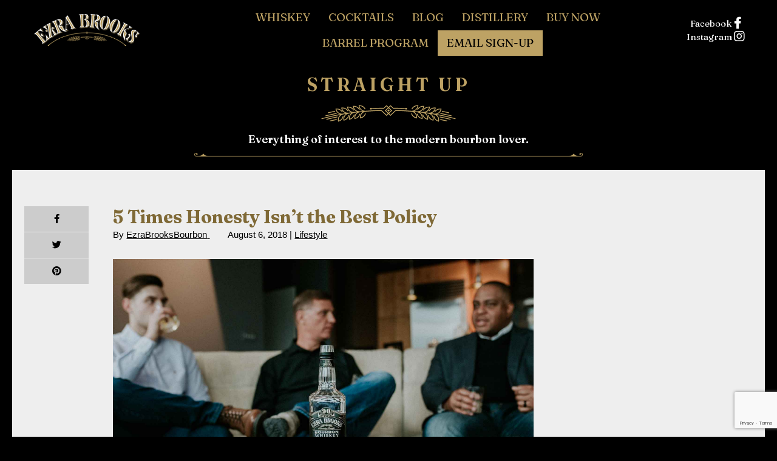

--- FILE ---
content_type: text/html; charset=UTF-8
request_url: https://ezrabrooks.com/blog/5-times-honesty-isnt-the-best-policy/
body_size: 19157
content:
<!DOCTYPE html>
<html dir="ltr" lang="en-US">
<head>
<meta charset="UTF-8">
<meta name="viewport" content="width=device-width, initial-scale=1">
<link rel="profile" href="http://gmpg.org/xfn/11">


		<!-- All in One SEO 4.2.4 - aioseo.com -->
		<meta name="description" content="A hallmark of a modern gentleman is that he never lies. Every now and then, though, you might have a situation where a little white lie is the best way out." />
		<meta name="robots" content="max-image-preview:large" />
		<link rel="canonical" href="https://ezrabrooks.com/blog/5-times-honesty-isnt-the-best-policy/" />
		<meta name="generator" content="All in One SEO (AIOSEO) 4.2.4 " />
		<meta name="twitter:card" content="summary_large_image" />
		<meta name="twitter:title" content="5 Times Honesty Isn’t the Best Policy - Ezra Brooks Bourbon" />
		<meta name="twitter:description" content="A hallmark of a modern gentleman is that he never lies. Every now and then, though, you might have a situation where a little white lie is the best way out." />
		<meta name="twitter:image" content="https://ezrabrooks.com/wp-content/uploads/2018/08/Ezra-honesty-blog.jpg" />
		<meta name="twitter:label1" content="Written by" />
		<meta name="twitter:data1" content="EzraBrooksBourbon" />
		<meta name="twitter:label2" content="Est. reading time" />
		<meta name="twitter:data2" content="2 minutes" />
		<script type="application/ld+json" class="aioseo-schema">
			{"@context":"https:\/\/schema.org","@graph":[{"@type":"WebSite","@id":"https:\/\/ezrabrooks.com\/#website","url":"https:\/\/ezrabrooks.com\/","name":"Ezra Brooks Bourbon","description":"Legends are not born, they\u2019re handcrafted","inLanguage":"en-US","publisher":{"@id":"https:\/\/ezrabrooks.com\/#organization"}},{"@type":"Organization","@id":"https:\/\/ezrabrooks.com\/#organization","name":"Ezra Brooks","url":"https:\/\/ezrabrooks.com\/","logo":{"@type":"ImageObject","@id":"https:\/\/ezrabrooks.com\/#organizationLogo","url":"https:\/\/ezrabrooks.com\/wp-content\/uploads\/2018\/11\/EB-Logo-Black-Favicon.png","width":512,"height":512},"image":{"@id":"https:\/\/ezrabrooks.com\/#organizationLogo"},"sameAs":["https:\/\/www.facebook.com\/EzraBrooksBourbonWhiskey\/","https:\/\/www.instagram.com\/ezrabrooksbourbon\/"],"contactPoint":{"@type":"ContactPoint","telephone":"+15023377420","contactType":"Customer Support"}},{"@type":"BreadcrumbList","@id":"https:\/\/ezrabrooks.com\/blog\/5-times-honesty-isnt-the-best-policy\/#breadcrumblist","itemListElement":[{"@type":"ListItem","@id":"https:\/\/ezrabrooks.com\/#listItem","position":1,"item":{"@type":"WebPage","@id":"https:\/\/ezrabrooks.com\/","name":"Home","description":"Explore Ezra Brooks bourbon and whiskey, find out where to buy, get recipes for whiskey drinks and bourbon cocktails, and read our Straight Up blog.","url":"https:\/\/ezrabrooks.com\/"},"nextItem":"https:\/\/ezrabrooks.com\/blog\/5-times-honesty-isnt-the-best-policy\/#listItem"},{"@type":"ListItem","@id":"https:\/\/ezrabrooks.com\/blog\/5-times-honesty-isnt-the-best-policy\/#listItem","position":2,"item":{"@type":"WebPage","@id":"https:\/\/ezrabrooks.com\/blog\/5-times-honesty-isnt-the-best-policy\/","name":"5 Times Honesty Isn\u2019t the Best Policy","description":"A hallmark of a modern gentleman is that he never lies. Every now and then, though, you might have a situation where a little white lie is the best way out.","url":"https:\/\/ezrabrooks.com\/blog\/5-times-honesty-isnt-the-best-policy\/"},"previousItem":"https:\/\/ezrabrooks.com\/#listItem"}]},{"@type":"Person","@id":"https:\/\/ezrabrooks.com\/blog\/author\/ezrabrooksbourbon-2\/#author","url":"https:\/\/ezrabrooks.com\/blog\/author\/ezrabrooksbourbon-2\/","name":"EzraBrooksBourbon","image":{"@type":"ImageObject","@id":"https:\/\/ezrabrooks.com\/blog\/5-times-honesty-isnt-the-best-policy\/#authorImage","url":"https:\/\/secure.gravatar.com\/avatar\/ae238fa2e3c0d6c74051f10c10118825?s=96&d=mm&r=g","width":96,"height":96,"caption":"EzraBrooksBourbon"}},{"@type":"WebPage","@id":"https:\/\/ezrabrooks.com\/blog\/5-times-honesty-isnt-the-best-policy\/#webpage","url":"https:\/\/ezrabrooks.com\/blog\/5-times-honesty-isnt-the-best-policy\/","name":"5 Times Honesty Isn\u2019t the Best Policy - Ezra Brooks Bourbon","description":"A hallmark of a modern gentleman is that he never lies. Every now and then, though, you might have a situation where a little white lie is the best way out.","inLanguage":"en-US","isPartOf":{"@id":"https:\/\/ezrabrooks.com\/#website"},"breadcrumb":{"@id":"https:\/\/ezrabrooks.com\/blog\/5-times-honesty-isnt-the-best-policy\/#breadcrumblist"},"author":"https:\/\/ezrabrooks.com\/blog\/author\/ezrabrooksbourbon-2\/#author","creator":"https:\/\/ezrabrooks.com\/blog\/author\/ezrabrooksbourbon-2\/#author","datePublished":"2018-08-06T19:52:53-05:00","dateModified":"2018-09-24T21:46:25-05:00"},{"@type":"Article","@id":"https:\/\/ezrabrooks.com\/blog\/5-times-honesty-isnt-the-best-policy\/#article","name":"5 Times Honesty Isn\u2019t the Best Policy - Ezra Brooks Bourbon","description":"A hallmark of a modern gentleman is that he never lies. Every now and then, though, you might have a situation where a little white lie is the best way out.","inLanguage":"en-US","headline":"5 Times Honesty Isn\u2019t the Best Policy","author":{"@id":"https:\/\/ezrabrooks.com\/blog\/author\/ezrabrooksbourbon-2\/#author"},"publisher":{"@id":"https:\/\/ezrabrooks.com\/#organization"},"datePublished":"2018-08-06T19:52:53-05:00","dateModified":"2018-09-24T21:46:25-05:00","articleSection":"Lifestyle, Honesty, Modern gentleman","mainEntityOfPage":{"@id":"https:\/\/ezrabrooks.com\/blog\/5-times-honesty-isnt-the-best-policy\/#webpage"},"isPartOf":{"@id":"https:\/\/ezrabrooks.com\/blog\/5-times-honesty-isnt-the-best-policy\/#webpage"},"image":{"@type":"ImageObject","@id":"https:\/\/ezrabrooks.com\/#articleImage","url":"\/wp-content\/uploads\/2018\/08\/Ezra-honesty-blog.jpg"}}]}
		</script>
		<!-- All in One SEO -->


	<!-- This site is optimized with the Yoast SEO plugin v19.6.1 - https://yoast.com/wordpress/plugins/seo/ -->
	<title>5 Times Honesty Isn’t the Best Policy - Ezra Brooks Bourbon</title>
	<meta name="description" content="A hallmark of a modern gentleman is that he never lies. Every now and then, though, you might have a situation where a little white lie is the best way out." />
	<link rel="canonical" href="https://ezrabrooks.com/blog/5-times-honesty-isnt-the-best-policy/" />
	<meta name="twitter:card" content="summary_large_image" />
	<meta name="twitter:title" content="5 Times Honesty Isn’t the Best Policy - Ezra Brooks Bourbon" />
	<meta name="twitter:description" content="A hallmark of a modern gentleman is that he never lies. Every now and then, though, you might have a situation where a little white lie is the best way out." />
	<meta name="twitter:label1" content="Written by" />
	<meta name="twitter:data1" content="EzraBrooksBourbon" />
	<meta name="twitter:label2" content="Est. reading time" />
	<meta name="twitter:data2" content="2 minutes" />
	<script type="application/ld+json" class="yoast-schema-graph">{"@context":"https://schema.org","@graph":[{"@type":"Article","@id":"https://ezrabrooks.com/blog/5-times-honesty-isnt-the-best-policy/#article","isPartOf":{"@id":"https://ezrabrooks.com/blog/5-times-honesty-isnt-the-best-policy/"},"author":{"name":"EzraBrooksBourbon","@id":"https://ezrabrooks.com/#/schema/person/447fc2030352de45e9457fc3670fcb0b"},"headline":"5 Times Honesty Isn’t the Best Policy","datePublished":"2018-08-06T19:52:53+00:00","dateModified":"2018-09-24T21:46:25+00:00","mainEntityOfPage":{"@id":"https://ezrabrooks.com/blog/5-times-honesty-isnt-the-best-policy/"},"wordCount":441,"publisher":{"@id":"https://ezrabrooks.com/#organization"},"keywords":["Honesty","Modern gentleman"],"articleSection":["Lifestyle"],"inLanguage":"en-US"},{"@type":"WebPage","@id":"https://ezrabrooks.com/blog/5-times-honesty-isnt-the-best-policy/","url":"https://ezrabrooks.com/blog/5-times-honesty-isnt-the-best-policy/","name":"5 Times Honesty Isn’t the Best Policy - Ezra Brooks Bourbon","isPartOf":{"@id":"https://ezrabrooks.com/#website"},"datePublished":"2018-08-06T19:52:53+00:00","dateModified":"2018-09-24T21:46:25+00:00","description":"A hallmark of a modern gentleman is that he never lies. Every now and then, though, you might have a situation where a little white lie is the best way out.","breadcrumb":{"@id":"https://ezrabrooks.com/blog/5-times-honesty-isnt-the-best-policy/#breadcrumb"},"inLanguage":"en-US","potentialAction":[{"@type":"ReadAction","target":["https://ezrabrooks.com/blog/5-times-honesty-isnt-the-best-policy/"]}]},{"@type":"BreadcrumbList","@id":"https://ezrabrooks.com/blog/5-times-honesty-isnt-the-best-policy/#breadcrumb","itemListElement":[{"@type":"ListItem","position":1,"name":"Home","item":"https://ezrabrooks.com/"},{"@type":"ListItem","position":2,"name":"blog","item":"https://ezrabrooks.com/blog/"},{"@type":"ListItem","position":3,"name":"5 Times Honesty Isn’t the Best Policy"}]},{"@type":"WebSite","@id":"https://ezrabrooks.com/#website","url":"https://ezrabrooks.com/","name":"Ezra Brooks Bourbon","description":"Legends are not born, they’re handcrafted","publisher":{"@id":"https://ezrabrooks.com/#organization"},"potentialAction":[{"@type":"SearchAction","target":{"@type":"EntryPoint","urlTemplate":"https://ezrabrooks.com/?s={search_term_string}"},"query-input":"required name=search_term_string"}],"inLanguage":"en-US"},{"@type":"Organization","@id":"https://ezrabrooks.com/#organization","name":"Ezra Brooks Bourbon","url":"https://ezrabrooks.com/","sameAs":["https://www.facebook.com/EzraBrooksBourbonWhiskey/"],"logo":{"@type":"ImageObject","inLanguage":"en-US","@id":"https://ezrabrooks.com/#/schema/logo/image/","url":"https://ezrabrooks.com/wp-content/uploads/2018/06/logo.png","contentUrl":"https://ezrabrooks.com/wp-content/uploads/2018/06/logo.png","width":258,"height":78,"caption":"Ezra Brooks Bourbon"},"image":{"@id":"https://ezrabrooks.com/#/schema/logo/image/"}},{"@type":"Person","@id":"https://ezrabrooks.com/#/schema/person/447fc2030352de45e9457fc3670fcb0b","name":"EzraBrooksBourbon","image":{"@type":"ImageObject","inLanguage":"en-US","@id":"https://ezrabrooks.com/#/schema/person/image/","url":"https://secure.gravatar.com/avatar/ae238fa2e3c0d6c74051f10c10118825?s=96&d=mm&r=g","contentUrl":"https://secure.gravatar.com/avatar/ae238fa2e3c0d6c74051f10c10118825?s=96&d=mm&r=g","caption":"EzraBrooksBourbon"},"url":"https://ezrabrooks.com/blog/author/ezrabrooksbourbon-2/"}]}</script>
	<!-- / Yoast SEO plugin. -->


<script type='application/javascript' id='pys-version-script'>console.log('PixelYourSite PRO version 10.0.0');</script>
<link rel='dns-prefetch' href='//www.google.com' />
<link rel='dns-prefetch' href='//use.fontawesome.com' />
<link rel="alternate" type="application/rss+xml" title="Ezra Brooks Bourbon &raquo; Feed" href="https://ezrabrooks.com/feed/" />
<script type="text/javascript">
/* <![CDATA[ */
window._wpemojiSettings = {"baseUrl":"https:\/\/s.w.org\/images\/core\/emoji\/14.0.0\/72x72\/","ext":".png","svgUrl":"https:\/\/s.w.org\/images\/core\/emoji\/14.0.0\/svg\/","svgExt":".svg","source":{"concatemoji":"https:\/\/ezrabrooks.com\/wp-includes\/js\/wp-emoji-release.min.js?ver=6.4.3"}};
/*! This file is auto-generated */
!function(i,n){var o,s,e;function c(e){try{var t={supportTests:e,timestamp:(new Date).valueOf()};sessionStorage.setItem(o,JSON.stringify(t))}catch(e){}}function p(e,t,n){e.clearRect(0,0,e.canvas.width,e.canvas.height),e.fillText(t,0,0);var t=new Uint32Array(e.getImageData(0,0,e.canvas.width,e.canvas.height).data),r=(e.clearRect(0,0,e.canvas.width,e.canvas.height),e.fillText(n,0,0),new Uint32Array(e.getImageData(0,0,e.canvas.width,e.canvas.height).data));return t.every(function(e,t){return e===r[t]})}function u(e,t,n){switch(t){case"flag":return n(e,"\ud83c\udff3\ufe0f\u200d\u26a7\ufe0f","\ud83c\udff3\ufe0f\u200b\u26a7\ufe0f")?!1:!n(e,"\ud83c\uddfa\ud83c\uddf3","\ud83c\uddfa\u200b\ud83c\uddf3")&&!n(e,"\ud83c\udff4\udb40\udc67\udb40\udc62\udb40\udc65\udb40\udc6e\udb40\udc67\udb40\udc7f","\ud83c\udff4\u200b\udb40\udc67\u200b\udb40\udc62\u200b\udb40\udc65\u200b\udb40\udc6e\u200b\udb40\udc67\u200b\udb40\udc7f");case"emoji":return!n(e,"\ud83e\udef1\ud83c\udffb\u200d\ud83e\udef2\ud83c\udfff","\ud83e\udef1\ud83c\udffb\u200b\ud83e\udef2\ud83c\udfff")}return!1}function f(e,t,n){var r="undefined"!=typeof WorkerGlobalScope&&self instanceof WorkerGlobalScope?new OffscreenCanvas(300,150):i.createElement("canvas"),a=r.getContext("2d",{willReadFrequently:!0}),o=(a.textBaseline="top",a.font="600 32px Arial",{});return e.forEach(function(e){o[e]=t(a,e,n)}),o}function t(e){var t=i.createElement("script");t.src=e,t.defer=!0,i.head.appendChild(t)}"undefined"!=typeof Promise&&(o="wpEmojiSettingsSupports",s=["flag","emoji"],n.supports={everything:!0,everythingExceptFlag:!0},e=new Promise(function(e){i.addEventListener("DOMContentLoaded",e,{once:!0})}),new Promise(function(t){var n=function(){try{var e=JSON.parse(sessionStorage.getItem(o));if("object"==typeof e&&"number"==typeof e.timestamp&&(new Date).valueOf()<e.timestamp+604800&&"object"==typeof e.supportTests)return e.supportTests}catch(e){}return null}();if(!n){if("undefined"!=typeof Worker&&"undefined"!=typeof OffscreenCanvas&&"undefined"!=typeof URL&&URL.createObjectURL&&"undefined"!=typeof Blob)try{var e="postMessage("+f.toString()+"("+[JSON.stringify(s),u.toString(),p.toString()].join(",")+"));",r=new Blob([e],{type:"text/javascript"}),a=new Worker(URL.createObjectURL(r),{name:"wpTestEmojiSupports"});return void(a.onmessage=function(e){c(n=e.data),a.terminate(),t(n)})}catch(e){}c(n=f(s,u,p))}t(n)}).then(function(e){for(var t in e)n.supports[t]=e[t],n.supports.everything=n.supports.everything&&n.supports[t],"flag"!==t&&(n.supports.everythingExceptFlag=n.supports.everythingExceptFlag&&n.supports[t]);n.supports.everythingExceptFlag=n.supports.everythingExceptFlag&&!n.supports.flag,n.DOMReady=!1,n.readyCallback=function(){n.DOMReady=!0}}).then(function(){return e}).then(function(){var e;n.supports.everything||(n.readyCallback(),(e=n.source||{}).concatemoji?t(e.concatemoji):e.wpemoji&&e.twemoji&&(t(e.twemoji),t(e.wpemoji)))}))}((window,document),window._wpemojiSettings);
/* ]]> */
</script>
<link rel='stylesheet' id='astra-theme-css-css' href='https://ezrabrooks.com/wp-content/themes/ezra/assets/css/minified/style.min.css?ver=1.4.3' type='text/css' media='all' />
<style id='astra-theme-css-inline-css' type='text/css'>
html{font-size:93.75%;}a,.page-title{color:#bda264;}a:hover,a:focus{color:#bc912b;}body,button,input,select,textarea{font-family:-apple-system,BlinkMacSystemFont,Segoe UI,Roboto,Oxygen-Sans,Ubuntu,Cantarell,Helvetica Neue,sans-serif;font-weight:inherit;font-size:15px;font-size:1rem;}blockquote{border-color:rgba(189,162,100,0.05);}.site-title{font-size:35px;font-size:2.3333333333333rem;}.ast-archive-description .ast-archive-title{font-size:40px;font-size:2.6666666666667rem;}.site-header .site-description{font-size:15px;font-size:1rem;}.entry-title{font-size:30px;font-size:2rem;}.comment-reply-title{font-size:24px;font-size:1.6rem;}.ast-comment-list #cancel-comment-reply-link{font-size:15px;font-size:1rem;}h1,.entry-content h1,.entry-content h1 a{font-size:48px;font-size:3.2rem;}h2,.entry-content h2,.entry-content h2 a{font-size:42px;font-size:2.8rem;}h3,.entry-content h3,.entry-content h3 a{font-size:30px;font-size:2rem;}h4,.entry-content h4,.entry-content h4 a{font-size:20px;font-size:1.3333333333333rem;}h5,.entry-content h5,.entry-content h5 a{font-size:18px;font-size:1.2rem;}h6,.entry-content h6,.entry-content h6 a{font-size:15px;font-size:1rem;}.ast-single-post .entry-title,.page-title{font-size:30px;font-size:2rem;}#secondary,#secondary button,#secondary input,#secondary select,#secondary textarea{font-size:15px;font-size:1rem;}::selection{background-color:#cccccc;color:#000000;}body,h1,.entry-title a,.entry-content h1,.entry-content h1 a,h2,.entry-content h2,.entry-content h2 a,h3,.entry-content h3,.entry-content h3 a,h4,.entry-content h4,.entry-content h4 a,h5,.entry-content h5,.entry-content h5 a,h6,.entry-content h6,.entry-content h6 a{color:#ffffff;}.tagcloud a:hover,.tagcloud a:focus,.tagcloud a.current-item{color:#000000;border-color:#bda264;background-color:#bda264;}.main-header-menu a,.ast-header-custom-item a{color:#ffffff;}.main-header-menu li:hover > a,.main-header-menu li:hover > .ast-menu-toggle,.main-header-menu .ast-masthead-custom-menu-items a:hover,.main-header-menu li.focus > a,.main-header-menu li.focus > .ast-menu-toggle,.main-header-menu .current-menu-item > a,.main-header-menu .current-menu-ancestor > a,.main-header-menu .current_page_item > a,.main-header-menu .current-menu-item > .ast-menu-toggle,.main-header-menu .current-menu-ancestor > .ast-menu-toggle,.main-header-menu .current_page_item > .ast-menu-toggle{color:#bda264;}input:focus,input[type="text"]:focus,input[type="email"]:focus,input[type="url"]:focus,input[type="password"]:focus,input[type="reset"]:focus,input[type="search"]:focus,textarea:focus{border-color:#bda264;}input[type="radio"]:checked,input[type=reset],input[type="checkbox"]:checked,input[type="checkbox"]:hover:checked,input[type="checkbox"]:focus:checked,input[type=range]::-webkit-slider-thumb{border-color:#bda264;background-color:#bda264;box-shadow:none;}.site-footer a:hover + .post-count,.site-footer a:focus + .post-count{background:#bda264;border-color:#bda264;}.ast-comment-meta{line-height:1.666666667;font-size:12px;font-size:0.8rem;}.single .nav-links .nav-previous,.single .nav-links .nav-next,.single .ast-author-details .author-title,.ast-comment-meta{color:#bda264;}.menu-toggle,button,.ast-button,.button,input#submit,input[type="button"],input[type="submit"],input[type="reset"]{border-radius:2px;padding:10px 40px;color:#000000;border-color:#cccccc;background-color:#cccccc;}button:focus,.menu-toggle:hover,button:hover,.ast-button:hover,.button:hover,input[type=reset]:hover,input[type=reset]:focus,input#submit:hover,input#submit:focus,input[type="button"]:hover,input[type="button"]:focus,input[type="submit"]:hover,input[type="submit"]:focus{color:#000000;border-color:#bc912b;background-color:#bc912b;}.search-submit,.search-submit:hover,.search-submit:focus{color:#000000;background-color:#bda264;}.entry-meta,.entry-meta *{line-height:1.45;color:#bda264;}.entry-meta a:hover,.entry-meta a:hover *,.entry-meta a:focus,.entry-meta a:focus *{color:#bc912b;}blockquote,blockquote a{color:#b4b4b4;}.ast-404-layout-1 .ast-404-text{font-size:200px;font-size:13.333333333333rem;}.widget-title{font-size:21px;font-size:1.4rem;color:#ffffff;}#cat option,.secondary .calendar_wrap thead a,.secondary .calendar_wrap thead a:visited{color:#bda264;}.secondary .calendar_wrap #today,.ast-progress-val span{background:#bda264;}.secondary a:hover + .post-count,.secondary a:focus + .post-count{background:#bda264;border-color:#bda264;}.calendar_wrap #today > a{color:#000000;}.ast-pagination a,.page-links .page-link,.single .post-navigation a{color:#bda264;}.ast-pagination a:hover,.ast-pagination a:focus,.ast-pagination > span:hover:not(.dots),.ast-pagination > span.current,.page-links > .page-link,.page-links .page-link:hover,.post-navigation a:hover{color:#bc912b;}.ast-header-break-point .ast-mobile-menu-buttons-minimal.menu-toggle{background:transparent;color:#cccccc;}.ast-header-break-point .ast-mobile-menu-buttons-outline.menu-toggle{background:transparent;border:1px solid #cccccc;color:#cccccc;}.ast-header-break-point .ast-mobile-menu-buttons-fill.menu-toggle{background:#cccccc;}.ast-header-break-point .main-header-bar .ast-button-wrap .menu-toggle{border-radius:px;}@media (min-width:545px){.ast-page-builder-template .comments-area,.single.ast-page-builder-template .entry-header,.single.ast-page-builder-template .post-navigation{max-width:1240px;margin-left:auto;margin-right:auto;}}body,.ast-separate-container{background-color:#000000;}@media (max-width:768px){.ast-archive-description .ast-archive-title{font-size:40px;}.entry-title{font-size:30px;}h1,.entry-content h1,.entry-content h1 a{font-size:30px;}h2,.entry-content h2,.entry-content h2 a{font-size:25px;}h3,.entry-content h3,.entry-content h3 a{font-size:20px;}.ast-single-post .entry-title,.page-title{font-size:30px;}}@media (max-width:544px){.ast-archive-description .ast-archive-title{font-size:40px;}.entry-title{font-size:30px;}h1,.entry-content h1,.entry-content h1 a{font-size:30px;}h2,.entry-content h2,.entry-content h2 a{font-size:25px;}h3,.entry-content h3,.entry-content h3 a{font-size:20px;}.ast-single-post .entry-title,.page-title{font-size:30px;}}@media (max-width:768px){html{font-size:85.5%;}}@media (max-width:544px){html{font-size:85.5%;}}@media (min-width:769px){.ast-container{max-width:1240px;}}@font-face {font-family: "Astra";src: url( https://ezrabrooks.com/wp-content/themes/ezra/assets/fonts/astra.woff) format("woff"),url( https://ezrabrooks.com/wp-content/themes/ezra/assets/fonts/astra.ttf) format("truetype"),url( https://ezrabrooks.com/wp-content/themes/ezra/assets/fonts/astra.svg#astra) format("svg");font-weight: normal;font-style: normal;}@media (max-width:921px) {.main-header-bar .main-header-bar-navigation{display:none;}}.ast-small-footer{border-top-style:solid;border-top-width:1px;border-top-color:#7a7a7a;}.ast-small-footer-wrap{text-align:center;}@media (max-width:920px){.ast-404-layout-1 .ast-404-text{font-size:100px;font-size:6.6666666666667rem;}}
.ast-header-break-point .site-header{border-bottom-width:0px;}@media (min-width:769px){.main-header-bar{border-bottom-width:0px;}}@media (min-width:769px){#primary{width:70%;}#secondary{width:30%;}}
.main-header-bar-wrap::before {content: '921';}@media all and ( min-width: 922px ) {.main-header-bar-wrap::before {content: '';}}#masthead .ast-container{max-width:100%;padding-left:35px;padding-right:35px;}@media (max-width:921px){#masthead .ast-container{padding-left:20px;padding-right:20px;}}
</style>
<link rel='stylesheet' id='astra-contact-form-7-css' href='https://ezrabrooks.com/wp-content/themes/ezra/assets/css/minified/compatibility/contact-form-7.min.css?ver=1.4.3' type='text/css' media='all' />
<link rel='stylesheet' id='sbi_styles-css' href='https://ezrabrooks.com/wp-content/plugins/instagram-feed-pro/css/sbi-styles.min.css?ver=6.0.4' type='text/css' media='all' />
<style id='wp-emoji-styles-inline-css' type='text/css'>

	img.wp-smiley, img.emoji {
		display: inline !important;
		border: none !important;
		box-shadow: none !important;
		height: 1em !important;
		width: 1em !important;
		margin: 0 0.07em !important;
		vertical-align: -0.1em !important;
		background: none !important;
		padding: 0 !important;
	}
</style>
<link rel='stylesheet' id='wp-block-library-css' href='https://ezrabrooks.com/wp-includes/css/dist/block-library/style.min.css?ver=6.4.3' type='text/css' media='all' />
<style id='classic-theme-styles-inline-css' type='text/css'>
/*! This file is auto-generated */
.wp-block-button__link{color:#fff;background-color:#32373c;border-radius:9999px;box-shadow:none;text-decoration:none;padding:calc(.667em + 2px) calc(1.333em + 2px);font-size:1.125em}.wp-block-file__button{background:#32373c;color:#fff;text-decoration:none}
</style>
<style id='global-styles-inline-css' type='text/css'>
body{--wp--preset--color--black: #000000;--wp--preset--color--cyan-bluish-gray: #abb8c3;--wp--preset--color--white: #ffffff;--wp--preset--color--pale-pink: #f78da7;--wp--preset--color--vivid-red: #cf2e2e;--wp--preset--color--luminous-vivid-orange: #ff6900;--wp--preset--color--luminous-vivid-amber: #fcb900;--wp--preset--color--light-green-cyan: #7bdcb5;--wp--preset--color--vivid-green-cyan: #00d084;--wp--preset--color--pale-cyan-blue: #8ed1fc;--wp--preset--color--vivid-cyan-blue: #0693e3;--wp--preset--color--vivid-purple: #9b51e0;--wp--preset--gradient--vivid-cyan-blue-to-vivid-purple: linear-gradient(135deg,rgba(6,147,227,1) 0%,rgb(155,81,224) 100%);--wp--preset--gradient--light-green-cyan-to-vivid-green-cyan: linear-gradient(135deg,rgb(122,220,180) 0%,rgb(0,208,130) 100%);--wp--preset--gradient--luminous-vivid-amber-to-luminous-vivid-orange: linear-gradient(135deg,rgba(252,185,0,1) 0%,rgba(255,105,0,1) 100%);--wp--preset--gradient--luminous-vivid-orange-to-vivid-red: linear-gradient(135deg,rgba(255,105,0,1) 0%,rgb(207,46,46) 100%);--wp--preset--gradient--very-light-gray-to-cyan-bluish-gray: linear-gradient(135deg,rgb(238,238,238) 0%,rgb(169,184,195) 100%);--wp--preset--gradient--cool-to-warm-spectrum: linear-gradient(135deg,rgb(74,234,220) 0%,rgb(151,120,209) 20%,rgb(207,42,186) 40%,rgb(238,44,130) 60%,rgb(251,105,98) 80%,rgb(254,248,76) 100%);--wp--preset--gradient--blush-light-purple: linear-gradient(135deg,rgb(255,206,236) 0%,rgb(152,150,240) 100%);--wp--preset--gradient--blush-bordeaux: linear-gradient(135deg,rgb(254,205,165) 0%,rgb(254,45,45) 50%,rgb(107,0,62) 100%);--wp--preset--gradient--luminous-dusk: linear-gradient(135deg,rgb(255,203,112) 0%,rgb(199,81,192) 50%,rgb(65,88,208) 100%);--wp--preset--gradient--pale-ocean: linear-gradient(135deg,rgb(255,245,203) 0%,rgb(182,227,212) 50%,rgb(51,167,181) 100%);--wp--preset--gradient--electric-grass: linear-gradient(135deg,rgb(202,248,128) 0%,rgb(113,206,126) 100%);--wp--preset--gradient--midnight: linear-gradient(135deg,rgb(2,3,129) 0%,rgb(40,116,252) 100%);--wp--preset--font-size--small: 13px;--wp--preset--font-size--medium: 20px;--wp--preset--font-size--large: 36px;--wp--preset--font-size--x-large: 42px;--wp--preset--spacing--20: 0.44rem;--wp--preset--spacing--30: 0.67rem;--wp--preset--spacing--40: 1rem;--wp--preset--spacing--50: 1.5rem;--wp--preset--spacing--60: 2.25rem;--wp--preset--spacing--70: 3.38rem;--wp--preset--spacing--80: 5.06rem;--wp--preset--shadow--natural: 6px 6px 9px rgba(0, 0, 0, 0.2);--wp--preset--shadow--deep: 12px 12px 50px rgba(0, 0, 0, 0.4);--wp--preset--shadow--sharp: 6px 6px 0px rgba(0, 0, 0, 0.2);--wp--preset--shadow--outlined: 6px 6px 0px -3px rgba(255, 255, 255, 1), 6px 6px rgba(0, 0, 0, 1);--wp--preset--shadow--crisp: 6px 6px 0px rgba(0, 0, 0, 1);}:where(.is-layout-flex){gap: 0.5em;}:where(.is-layout-grid){gap: 0.5em;}body .is-layout-flow > .alignleft{float: left;margin-inline-start: 0;margin-inline-end: 2em;}body .is-layout-flow > .alignright{float: right;margin-inline-start: 2em;margin-inline-end: 0;}body .is-layout-flow > .aligncenter{margin-left: auto !important;margin-right: auto !important;}body .is-layout-constrained > .alignleft{float: left;margin-inline-start: 0;margin-inline-end: 2em;}body .is-layout-constrained > .alignright{float: right;margin-inline-start: 2em;margin-inline-end: 0;}body .is-layout-constrained > .aligncenter{margin-left: auto !important;margin-right: auto !important;}body .is-layout-constrained > :where(:not(.alignleft):not(.alignright):not(.alignfull)){max-width: var(--wp--style--global--content-size);margin-left: auto !important;margin-right: auto !important;}body .is-layout-constrained > .alignwide{max-width: var(--wp--style--global--wide-size);}body .is-layout-flex{display: flex;}body .is-layout-flex{flex-wrap: wrap;align-items: center;}body .is-layout-flex > *{margin: 0;}body .is-layout-grid{display: grid;}body .is-layout-grid > *{margin: 0;}:where(.wp-block-columns.is-layout-flex){gap: 2em;}:where(.wp-block-columns.is-layout-grid){gap: 2em;}:where(.wp-block-post-template.is-layout-flex){gap: 1.25em;}:where(.wp-block-post-template.is-layout-grid){gap: 1.25em;}.has-black-color{color: var(--wp--preset--color--black) !important;}.has-cyan-bluish-gray-color{color: var(--wp--preset--color--cyan-bluish-gray) !important;}.has-white-color{color: var(--wp--preset--color--white) !important;}.has-pale-pink-color{color: var(--wp--preset--color--pale-pink) !important;}.has-vivid-red-color{color: var(--wp--preset--color--vivid-red) !important;}.has-luminous-vivid-orange-color{color: var(--wp--preset--color--luminous-vivid-orange) !important;}.has-luminous-vivid-amber-color{color: var(--wp--preset--color--luminous-vivid-amber) !important;}.has-light-green-cyan-color{color: var(--wp--preset--color--light-green-cyan) !important;}.has-vivid-green-cyan-color{color: var(--wp--preset--color--vivid-green-cyan) !important;}.has-pale-cyan-blue-color{color: var(--wp--preset--color--pale-cyan-blue) !important;}.has-vivid-cyan-blue-color{color: var(--wp--preset--color--vivid-cyan-blue) !important;}.has-vivid-purple-color{color: var(--wp--preset--color--vivid-purple) !important;}.has-black-background-color{background-color: var(--wp--preset--color--black) !important;}.has-cyan-bluish-gray-background-color{background-color: var(--wp--preset--color--cyan-bluish-gray) !important;}.has-white-background-color{background-color: var(--wp--preset--color--white) !important;}.has-pale-pink-background-color{background-color: var(--wp--preset--color--pale-pink) !important;}.has-vivid-red-background-color{background-color: var(--wp--preset--color--vivid-red) !important;}.has-luminous-vivid-orange-background-color{background-color: var(--wp--preset--color--luminous-vivid-orange) !important;}.has-luminous-vivid-amber-background-color{background-color: var(--wp--preset--color--luminous-vivid-amber) !important;}.has-light-green-cyan-background-color{background-color: var(--wp--preset--color--light-green-cyan) !important;}.has-vivid-green-cyan-background-color{background-color: var(--wp--preset--color--vivid-green-cyan) !important;}.has-pale-cyan-blue-background-color{background-color: var(--wp--preset--color--pale-cyan-blue) !important;}.has-vivid-cyan-blue-background-color{background-color: var(--wp--preset--color--vivid-cyan-blue) !important;}.has-vivid-purple-background-color{background-color: var(--wp--preset--color--vivid-purple) !important;}.has-black-border-color{border-color: var(--wp--preset--color--black) !important;}.has-cyan-bluish-gray-border-color{border-color: var(--wp--preset--color--cyan-bluish-gray) !important;}.has-white-border-color{border-color: var(--wp--preset--color--white) !important;}.has-pale-pink-border-color{border-color: var(--wp--preset--color--pale-pink) !important;}.has-vivid-red-border-color{border-color: var(--wp--preset--color--vivid-red) !important;}.has-luminous-vivid-orange-border-color{border-color: var(--wp--preset--color--luminous-vivid-orange) !important;}.has-luminous-vivid-amber-border-color{border-color: var(--wp--preset--color--luminous-vivid-amber) !important;}.has-light-green-cyan-border-color{border-color: var(--wp--preset--color--light-green-cyan) !important;}.has-vivid-green-cyan-border-color{border-color: var(--wp--preset--color--vivid-green-cyan) !important;}.has-pale-cyan-blue-border-color{border-color: var(--wp--preset--color--pale-cyan-blue) !important;}.has-vivid-cyan-blue-border-color{border-color: var(--wp--preset--color--vivid-cyan-blue) !important;}.has-vivid-purple-border-color{border-color: var(--wp--preset--color--vivid-purple) !important;}.has-vivid-cyan-blue-to-vivid-purple-gradient-background{background: var(--wp--preset--gradient--vivid-cyan-blue-to-vivid-purple) !important;}.has-light-green-cyan-to-vivid-green-cyan-gradient-background{background: var(--wp--preset--gradient--light-green-cyan-to-vivid-green-cyan) !important;}.has-luminous-vivid-amber-to-luminous-vivid-orange-gradient-background{background: var(--wp--preset--gradient--luminous-vivid-amber-to-luminous-vivid-orange) !important;}.has-luminous-vivid-orange-to-vivid-red-gradient-background{background: var(--wp--preset--gradient--luminous-vivid-orange-to-vivid-red) !important;}.has-very-light-gray-to-cyan-bluish-gray-gradient-background{background: var(--wp--preset--gradient--very-light-gray-to-cyan-bluish-gray) !important;}.has-cool-to-warm-spectrum-gradient-background{background: var(--wp--preset--gradient--cool-to-warm-spectrum) !important;}.has-blush-light-purple-gradient-background{background: var(--wp--preset--gradient--blush-light-purple) !important;}.has-blush-bordeaux-gradient-background{background: var(--wp--preset--gradient--blush-bordeaux) !important;}.has-luminous-dusk-gradient-background{background: var(--wp--preset--gradient--luminous-dusk) !important;}.has-pale-ocean-gradient-background{background: var(--wp--preset--gradient--pale-ocean) !important;}.has-electric-grass-gradient-background{background: var(--wp--preset--gradient--electric-grass) !important;}.has-midnight-gradient-background{background: var(--wp--preset--gradient--midnight) !important;}.has-small-font-size{font-size: var(--wp--preset--font-size--small) !important;}.has-medium-font-size{font-size: var(--wp--preset--font-size--medium) !important;}.has-large-font-size{font-size: var(--wp--preset--font-size--large) !important;}.has-x-large-font-size{font-size: var(--wp--preset--font-size--x-large) !important;}
.wp-block-navigation a:where(:not(.wp-element-button)){color: inherit;}
:where(.wp-block-post-template.is-layout-flex){gap: 1.25em;}:where(.wp-block-post-template.is-layout-grid){gap: 1.25em;}
:where(.wp-block-columns.is-layout-flex){gap: 2em;}:where(.wp-block-columns.is-layout-grid){gap: 2em;}
.wp-block-pullquote{font-size: 1.5em;line-height: 1.6;}
</style>
<link rel='stylesheet' id='contact-form-7-css' href='https://ezrabrooks.com/wp-content/plugins/contact-form-7/includes/css/styles.css?ver=5.6.3' type='text/css' media='all' />
<link rel='stylesheet' id='usp_style-css' href='https://ezrabrooks.com/wp-content/plugins/user-submitted-posts/resources/usp.css?ver=20220517' type='text/css' media='all' />
<link rel='stylesheet' id='agp-frontend.css-css' href='https://ezrabrooks.com/wp-content/plugins/wp-age-gate-pro/assets/css/agp-frontend.css?ver=6.4.3' type='text/css' media='all' />
<link rel='stylesheet' id='prime-dobcurrent-template-css-css' href='https://ezrabrooks.com/wp-content/plugins/wp-age-gate-pro/templates/modal/prime-dob/prime-dob.css?ver=6.4.3' type='text/css' media='all' />
<link rel='stylesheet' id='wpcf7-redirect-script-frontend-css' href='https://ezrabrooks.com/wp-content/plugins/wpcf7-redirect/build/css/wpcf7-redirect-frontend.min.css?ver=6.4.3' type='text/css' media='all' />
<link rel='stylesheet' id='wordpress-popular-posts-css-css' href='https://ezrabrooks.com/wp-content/plugins/wordpress-popular-posts/assets/css/wpp.css?ver=6.0.5' type='text/css' media='all' />
<link rel='stylesheet' id='font-awesome-official-css' href='https://use.fontawesome.com/releases/v5.15.2/css/all.css' type='text/css' media='all' integrity="sha384-vSIIfh2YWi9wW0r9iZe7RJPrKwp6bG+s9QZMoITbCckVJqGCCRhc+ccxNcdpHuYu" crossorigin="anonymous" />
<link rel='stylesheet' id='font-awesome-official-v4shim-css' href='https://use.fontawesome.com/releases/v5.15.2/css/v4-shims.css' type='text/css' media='all' integrity="sha384-1CjXmylX8++C7CVZORGA9EwcbYDfZV2D4Kl1pTm3hp2I/usHDafIrgBJNuRTDQ4f" crossorigin="anonymous" />
<style id='font-awesome-official-v4shim-inline-css' type='text/css'>
@font-face {
font-family: "FontAwesome";
font-display: block;
src: url("https://use.fontawesome.com/releases/v5.15.2/webfonts/fa-brands-400.eot"),
		url("https://use.fontawesome.com/releases/v5.15.2/webfonts/fa-brands-400.eot?#iefix") format("embedded-opentype"),
		url("https://use.fontawesome.com/releases/v5.15.2/webfonts/fa-brands-400.woff2") format("woff2"),
		url("https://use.fontawesome.com/releases/v5.15.2/webfonts/fa-brands-400.woff") format("woff"),
		url("https://use.fontawesome.com/releases/v5.15.2/webfonts/fa-brands-400.ttf") format("truetype"),
		url("https://use.fontawesome.com/releases/v5.15.2/webfonts/fa-brands-400.svg#fontawesome") format("svg");
}

@font-face {
font-family: "FontAwesome";
font-display: block;
src: url("https://use.fontawesome.com/releases/v5.15.2/webfonts/fa-solid-900.eot"),
		url("https://use.fontawesome.com/releases/v5.15.2/webfonts/fa-solid-900.eot?#iefix") format("embedded-opentype"),
		url("https://use.fontawesome.com/releases/v5.15.2/webfonts/fa-solid-900.woff2") format("woff2"),
		url("https://use.fontawesome.com/releases/v5.15.2/webfonts/fa-solid-900.woff") format("woff"),
		url("https://use.fontawesome.com/releases/v5.15.2/webfonts/fa-solid-900.ttf") format("truetype"),
		url("https://use.fontawesome.com/releases/v5.15.2/webfonts/fa-solid-900.svg#fontawesome") format("svg");
}

@font-face {
font-family: "FontAwesome";
font-display: block;
src: url("https://use.fontawesome.com/releases/v5.15.2/webfonts/fa-regular-400.eot"),
		url("https://use.fontawesome.com/releases/v5.15.2/webfonts/fa-regular-400.eot?#iefix") format("embedded-opentype"),
		url("https://use.fontawesome.com/releases/v5.15.2/webfonts/fa-regular-400.woff2") format("woff2"),
		url("https://use.fontawesome.com/releases/v5.15.2/webfonts/fa-regular-400.woff") format("woff"),
		url("https://use.fontawesome.com/releases/v5.15.2/webfonts/fa-regular-400.ttf") format("truetype"),
		url("https://use.fontawesome.com/releases/v5.15.2/webfonts/fa-regular-400.svg#fontawesome") format("svg");
unicode-range: U+F004-F005,U+F007,U+F017,U+F022,U+F024,U+F02E,U+F03E,U+F044,U+F057-F059,U+F06E,U+F070,U+F075,U+F07B-F07C,U+F080,U+F086,U+F089,U+F094,U+F09D,U+F0A0,U+F0A4-F0A7,U+F0C5,U+F0C7-F0C8,U+F0E0,U+F0EB,U+F0F3,U+F0F8,U+F0FE,U+F111,U+F118-F11A,U+F11C,U+F133,U+F144,U+F146,U+F14A,U+F14D-F14E,U+F150-F152,U+F15B-F15C,U+F164-F165,U+F185-F186,U+F191-F192,U+F1AD,U+F1C1-F1C9,U+F1CD,U+F1D8,U+F1E3,U+F1EA,U+F1F6,U+F1F9,U+F20A,U+F247-F249,U+F24D,U+F254-F25B,U+F25D,U+F267,U+F271-F274,U+F279,U+F28B,U+F28D,U+F2B5-F2B6,U+F2B9,U+F2BB,U+F2BD,U+F2C1-F2C2,U+F2D0,U+F2D2,U+F2DC,U+F2ED,U+F328,U+F358-F35B,U+F3A5,U+F3D1,U+F410,U+F4AD;
}
</style>
<script type="text/javascript" src="https://ezrabrooks.com/wp-content/plugins/jquery-updater/js/jquery-3.6.1.min.js?ver=3.6.1" id="jquery-core-js"></script>
<script type="text/javascript" src="https://ezrabrooks.com/wp-content/plugins/jquery-updater/js/jquery-migrate-3.4.0.min.js?ver=3.4.0" id="jquery-migrate-js"></script>
<script type="text/javascript" src="https://ezrabrooks.com/wp-content/plugins/user-submitted-posts/resources/jquery.cookie.js?ver=20220517" id="usp_cookie-js"></script>
<script type="text/javascript" src="https://ezrabrooks.com/wp-content/plugins/user-submitted-posts/resources/jquery.parsley.min.js?ver=20220517" id="usp_parsley-js"></script>
<script type="text/javascript" id="usp_core-js-before">
/* <![CDATA[ */
var usp_custom_field = "usp_custom_field"; var usp_custom_checkbox = "usp_custom_checkbox"; var usp_case_sensitivity = "false"; var usp_challenge_response = "2"; var usp_min_images = 0; var usp_max_images = 3; var usp_parsley_error = "Incorrect response."; var usp_multiple_cats = 0; var usp_existing_tags = 0; var usp_recaptcha_disp = "hide"; var usp_recaptcha_vers = "2"; var usp_recaptcha_key = ""; 
/* ]]> */
</script>
<script type="text/javascript" src="https://ezrabrooks.com/wp-content/plugins/user-submitted-posts/resources/jquery.usp.core.js?ver=20220517" id="usp_core-js"></script>
<script type="application/json" id="wpp-json">
/* <![CDATA[ */
{"sampling_active":0,"sampling_rate":100,"ajax_url":"https:\/\/ezrabrooks.com\/wp-json\/wordpress-popular-posts\/v1\/popular-posts","api_url":"https:\/\/ezrabrooks.com\/wp-json\/wordpress-popular-posts","ID":1384,"token":"bc551f398a","lang":0,"debug":0}
/* ]]> */
</script>
<script type="text/javascript" src="https://ezrabrooks.com/wp-content/plugins/wordpress-popular-posts/assets/js/wpp.min.js?ver=6.0.5" id="wpp-js-js"></script>
<script type="text/javascript" src="https://ezrabrooks.com/wp-content/plugins/pixelyoursite-super-pack/dist/scripts/public.js?ver=5.0.4" id="pys_sp_public_js-js"></script>
<script type="text/javascript" src="https://ezrabrooks.com/wp-content/plugins/pixelyoursite-pro/dist/scripts/js.cookie-2.1.3.min.js?ver=2.1.3" id="js-cookie-pys-js"></script>
<script type="text/javascript" src="https://ezrabrooks.com/wp-content/plugins/pixelyoursite-pro/dist/scripts/jquery.bind-first-0.2.3.min.js?ver=6.4.3" id="jquery-bind-first-js"></script>
<script type="text/javascript" id="pys-js-extra">
/* <![CDATA[ */
var pysOptions = {"staticEvents":{"facebook":{"init_event":[{"delay":0,"type":"static","name":"PageView","eventID":"2bec3fa7-4bbd-46f6-bae0-e86ed2326d95","pixelIds":["766633033538155"],"params":{"tags":"Honesty, Modern gentleman","post_category":"Lifestyle","page_title":"5 Times Honesty Isn\u2019t the Best Policy","post_type":"post","post_id":1384,"plugin":"PixelYourSite","event_url":"ezrabrooks.com\/blog\/5-times-honesty-isnt-the-best-policy\/","user_role":"guest"},"e_id":"init_event","ids":[],"hasTimeWindow":false,"timeWindow":0,"woo_order":"","edd_order":""}]}},"dynamicEvents":[],"triggerEvents":{"3789":{"facebook":{"delay":0,"type":"trigger","trigger_type":"url_click","trigger_value":[{"rule":"contains","value":"caskers.com"},{"rule":"contains","value":"reservebar.com"}],"name":"StartTrial","eventID":"5b29e53c-0297-4865-b57a-7493d38378c3","pixelIds":["766633033538155"],"params":{"page_title":"5 Times Honesty Isn\u2019t the Best Policy","post_type":"post","post_id":1384,"plugin":"PixelYourSite","event_url":"ezrabrooks.com\/blog\/5-times-honesty-isnt-the-best-policy\/","user_role":"guest"},"e_id":"custom_event","ids":[],"hasTimeWindow":false,"timeWindow":0,"woo_order":"","edd_order":""}},"3788":{"facebook":{"delay":0,"type":"trigger","trigger_type":"url_click","trigger_value":[{"rule":"contains","value":"ezrabrooks.com\/whiskey-locator\/"}],"name":"ViewContent","eventID":"9b32a10d-89a3-453f-918a-f752ccfa0d82","pixelIds":["766633033538155"],"params":{"page_title":"5 Times Honesty Isn\u2019t the Best Policy","post_type":"post","post_id":1384,"plugin":"PixelYourSite","event_url":"ezrabrooks.com\/blog\/5-times-honesty-isnt-the-best-policy\/","user_role":"guest"},"e_id":"custom_event","ids":[],"hasTimeWindow":false,"timeWindow":0,"woo_order":"","edd_order":""}}},"triggerEventTypes":{"url_click":{"3789":[{"rule":"contains","value":"caskers.com"},{"rule":"contains","value":"reservebar.com"}],"3788":[{"rule":"contains","value":"ezrabrooks.com\/whiskey-locator\/"}]}},"facebook":{"pixelIds":["766633033538155"],"advancedMatchingEnabled":false,"advancedMatching":[],"removeMetadata":false,"wooVariableAsSimple":false,"serverApiEnabled":true,"wooCRSendFromServer":false,"send_external_id":true,"hide_pixels":[]},"debug":"","siteUrl":"https:\/\/ezrabrooks.com","ajaxUrl":"https:\/\/ezrabrooks.com\/wp-admin\/admin-ajax.php","ajax_event":"a7099cfd7f","trackUTMs":"1","trackTrafficSource":"1","user_id":"0","enable_lading_page_param":"1","cookie_duration":"7","enable_event_day_param":"1","enable_event_month_param":"1","enable_event_time_param":"1","enable_remove_target_url_param":"1","enable_remove_download_url_param":"1","visit_data_model":"first_visit","last_visit_duration":"60","enable_auto_save_advance_matching":"1","advance_matching_fn_names":["","first_name","first-name","first name","name","your-name"],"advance_matching_ln_names":["","last_name","last-name","last name"],"advance_matching_tel_names":["","phone","tel","your-phone"],"enable_success_send_form":"","enable_automatic_events":"","enable_event_video":"1","ajaxForServerEvent":"1","send_external_id":"1","external_id_expire":"180","google_consent_mode":"1","gdpr":{"ajax_enabled":false,"all_disabled_by_api":false,"facebook_disabled_by_api":false,"tiktok_disabled_by_api":false,"analytics_disabled_by_api":false,"google_ads_disabled_by_api":false,"pinterest_disabled_by_api":false,"bing_disabled_by_api":false,"externalID_disabled_by_api":false,"facebook_prior_consent_enabled":true,"tiktok_prior_consent_enabled":true,"analytics_prior_consent_enabled":true,"google_ads_prior_consent_enabled":true,"pinterest_prior_consent_enabled":true,"bing_prior_consent_enabled":true,"cookiebot_integration_enabled":false,"cookiebot_facebook_consent_category":"marketing","cookiebot_tiktok_consent_category":"marketing","cookiebot_analytics_consent_category":"statistics","cookiebot_google_ads_consent_category":"marketing","cookiebot_pinterest_consent_category":"marketing","cookiebot_bing_consent_category":"marketing","cookie_notice_integration_enabled":false,"cookie_law_info_integration_enabled":false,"real_cookie_banner_integration_enabled":false,"consent_magic_integration_enabled":false,"analytics_storage":{"enabled":true,"value":"granted","filter":false},"ad_storage":{"enabled":true,"value":"granted","filter":false},"ad_user_data":{"enabled":true,"value":"granted","filter":false},"ad_personalization":{"enabled":true,"value":"granted","filter":false}},"cookie":{"disabled_all_cookie":false,"disabled_start_session_cookie":false,"disabled_advanced_form_data_cookie":false,"disabled_landing_page_cookie":false,"disabled_first_visit_cookie":false,"disabled_trafficsource_cookie":false,"disabled_utmTerms_cookie":false,"disabled_utmId_cookie":false},"tracking_analytics":{"TrafficSource":"direct","TrafficLanding":"https:\/\/ezrabrooks.com\/blog\/5-times-honesty-isnt-the-best-policy\/","TrafficUtms":[],"TrafficUtmsId":[]},"automatic":{"enable_youtube":true,"enable_vimeo":true,"enable_video":true},"woo":{"enabled":false},"edd":{"enabled":false}};
/* ]]> */
</script>
<script type="text/javascript" src="https://ezrabrooks.com/wp-content/plugins/pixelyoursite-pro/dist/scripts/public.js?ver=10.0.0" id="pys-js"></script>
<link rel="https://api.w.org/" href="https://ezrabrooks.com/wp-json/" /><link rel="alternate" type="application/json" href="https://ezrabrooks.com/wp-json/wp/v2/posts/1384" /><link rel="EditURI" type="application/rsd+xml" title="RSD" href="https://ezrabrooks.com/xmlrpc.php?rsd" />
<link rel='shortlink' href='https://ezrabrooks.com/?p=1384' />
<link rel="alternate" type="application/json+oembed" href="https://ezrabrooks.com/wp-json/oembed/1.0/embed?url=https%3A%2F%2Fezrabrooks.com%2Fblog%2F5-times-honesty-isnt-the-best-policy%2F" />
<link rel="alternate" type="text/xml+oembed" href="https://ezrabrooks.com/wp-json/oembed/1.0/embed?url=https%3A%2F%2Fezrabrooks.com%2Fblog%2F5-times-honesty-isnt-the-best-policy%2F&#038;format=xml" />
<style type='text/css'>
</style>
<!-- Google Tag Manager -->
<script>(function(w,d,s,l,i){w[l]=w[l]||[];w[l].push({'gtm.start':
new Date().getTime(),event:'gtm.js'});var f=d.getElementsByTagName(s)[0],
j=d.createElement(s),dl=l!='dataLayer'?'&l='+l:'';j.async=true;j.src=
'https://www.googletagmanager.com/gtm.js?id='+i+dl;f.parentNode.insertBefore(j,f);
})(window,document,'script','dataLayer','GTM-5JN29GC');</script>
<!-- End Google Tag Manager -->
<!-- Google Tag Manager -->
<script>(function(w,d,s,l,i){w[l]=w[l]||[];w[l].push({'gtm.start':
new Date().getTime(),event:'gtm.js'});var f=d.getElementsByTagName(s)[0],
j=d.createElement(s),dl=l!='dataLayer'?'&l='+l:'';j.async=true;j.src=
'https://www.googletagmanager.com/gtm.js?id='+i+dl;f.parentNode.insertBefore(j,f);
})(window,document,'script','dataLayer','GTM-PX3K4GX');</script>
<!-- End Google Tag Manager -->


<link href="https://stackpath.bootstrapcdn.com/bootstrap/4.1.1/css/bootstrap.min.css" rel="stylesheet" integrity="sha384-WskhaSGFgHYWDcbwN70/dfYBj47jz9qbsMId/iRN3ewGhXQFZCSftd1LZCfmhktB" crossorigin="anonymous">

<script src="https://stackpath.bootstrapcdn.com/bootstrap/4.1.1/js/bootstrap.min.js" integrity="sha384-smHYKdLADwkXOn1EmN1qk/HfnUcbVRZyYmZ4qpPea6sjB/pTJ0euyQp0Mk8ck+5T" crossorigin="anonymous"></script>

<script type="text/javascript" src="/wp-content/ezra/shuffle.min.js?ver=5.1.2"></script>

<link rel="stylesheet" href="/wp-content/ezra/_ezra.css?ver=1.0.1" type="text/css" media="all">
<script type="text/javascript" src="/wp-content/ezra/_ezra.js?ver=1.0.0"></script>

<link rel="preconnect" href="https://fonts.googleapis.com">
<link rel="preconnect" href="https://fonts.gstatic.com" crossorigin>
<link href="https://fonts.googleapis.com/css2?family=Playfair+Display:ital,wght@0,400..900;1,400..900&display=swap" rel="stylesheet">


<link rel="preconnect" href="https://fonts.googleapis.com">
<link rel="preconnect" href="https://fonts.gstatic.com" crossorigin>
<link href="https://fonts.googleapis.com/css2?family=Fraunces:ital,opsz,wght@0,9..144,100..900;1,9..144,100..900&display=swap" rel="stylesheet">    
    <script type="text/javascript">
        var ajaxurl = 'https://ezrabrooks.com/wp-admin/admin-ajax.php';
    </script>
<style></style>            <style id="wpp-loading-animation-styles">@-webkit-keyframes bgslide{from{background-position-x:0}to{background-position-x:-200%}}@keyframes bgslide{from{background-position-x:0}to{background-position-x:-200%}}.wpp-widget-placeholder,.wpp-widget-block-placeholder{margin:0 auto;width:60px;height:3px;background:#dd3737;background:linear-gradient(90deg,#dd3737 0%,#571313 10%,#dd3737 100%);background-size:200% auto;border-radius:3px;-webkit-animation:bgslide 1s infinite linear;animation:bgslide 1s infinite linear}</style>
            <link rel="icon" href="https://ezrabrooks.com/wp-content/uploads/2018/11/cropped-EB-Logo-Black-Favicon-32x32.png" sizes="32x32" />
<link rel="icon" href="https://ezrabrooks.com/wp-content/uploads/2018/11/cropped-EB-Logo-Black-Favicon-192x192.png" sizes="192x192" />
<link rel="apple-touch-icon" href="https://ezrabrooks.com/wp-content/uploads/2018/11/cropped-EB-Logo-Black-Favicon-180x180.png" />
<meta name="msapplication-TileImage" content="https://ezrabrooks.com/wp-content/uploads/2018/11/cropped-EB-Logo-Black-Favicon-270x270.png" />
		<style type="text/css" id="wp-custom-css">
			.wpcf7-spinner {
    display: none;
}		</style>
		</head>

<body itemtype='https://schema.org/Blog' itemscope='itemscope' class="post-template-default single single-post postid-1384 single-format-standard wp-custom-logo ast-plain-container ast-right-sidebar astra-1.4.3 ast-header-custom-item-inside group-blog ast-blog-single-style-1 ast-single-post ast-normal-title-enabled elementor-default elementor-kit-2610">
<!-- Google Tag Manager (noscript) -->
<noscript><iframe src="https://www.googletagmanager.com/ns.html?id=GTM-5JN29GC"
height="0" width="0" style="display:none;visibility:hidden"></iframe></noscript>
<!-- End Google Tag Manager (noscript) -->
<!-- Google Tag Manager (noscript) -->
<noscript><iframe src="https://www.googletagmanager.com/ns.html?id=GTM-PX3K4GX"
height="0" width="0" style="display:none;visibility:hidden"></iframe></noscript>
<!-- End Google Tag Manager (noscript) --><div id="page" class="hfeed site is-blog-page ">
	<a class="skip-link screen-reader-text" href="#content">Skip to content</a>

	
	
		<header itemtype="https://schema.org/WPHeader" itemscope="itemscope" id="masthead" class="site-header header-main-layout-1 ast-primary-menu-enabled ast-mobile-header-inline" role="banner">

			
			
<!--<div class="main-header-bar-wrap">-->
	<!--<div class="main-header-bar">-->
		<!--< ?php astra_main_header_bar_top(); ? >-->
		<!--<div class="ast-container">-->

			<!--<div class="ast-flex main-header-container">-->
				<!--< ?php astra_masthead_content(); ? >-->
			<!--</div>-->
			<!-- Main Header Container -->
		<!--</div>-->
		<!-- ast-row -->
		<!--< ?php astra_main_header_bar_bottom(); ? >-->
	<!--</div> -->
	<!-- Main Header Bar -->
<!--</div> -->
<!-- Main Header Bar Wrap -->

			
		</header><!-- #masthead -->
		
	
		
	
	
	
	
	
	
	
	
	
	
	
<style>
header .navbar {
    max-width: 1600px;
    margin: 0 auto;
}
.bg-black {
    background-color: #000;
}
.bg-dark {
    background-color: #000000!important;
}
.collapse:not(.show) {
    display: none;
}
.header-icons a {
    color: #fff;
}
  #primary-menu #menu-item-114 a {
    background-color: #bda264;
    border-color: #bda264;
    text-decoration: none;
    border-radius: 0;
    font-family: Fraunces, Arial, Helvetica, sans-serif;
    font-size: 1.25rem;
    color: #000;
  }
  #primary-menu #menu-item-114 a:hover {
          background-color: #bda264;
    border-color: #bda264;
    color: #fff;
  }
  #primary-menu #menu-item-114 a:not(:disabled):not(.disabled).active, #primary-menu #menu-item-114 a:not(:disabled):not(.disabled):active, .show>#primary-menu #menu-item-114 a.dropdown-toggle {
        color: #000;
        background-color: #e2c277;
        border-color: #e2c277;
    }
    #primary-menu #menu-item-114 a:hover, #primary-menu #menu-item-114 a:focus {
    color: #000000;
    }
  #primary-menu {
    display: flex;
    flex-wrap: wrap;
    flex-direction: column;
    list-style-type: none !important;
    margin: 0;
    padding: 0;
    justify-content: center;
  }
  #primary-menu a {
    display: block;
    padding: 7px 15px;
    font-size: 1.25rem;
    text-transform: uppercase;
    text-align: center;
    color: #bda264;
        position: relative;
  }
  #primary-menu a:hover {
    color: #fff;
  }
  #primary-menu a:after {
    background-color: transparent;
    height: 1px;
    content: "";
    bottom: 0;
    height: 3px;
    width: 80%;
    left: 10%;
    z-index: 2;
    transform: scale(1);
        display: block;
    position: absolute;
    -webkit-transition: .3s;
    -o-transition: .3s;
    transition: .3s;
    -webkit-transition-timing-function: cubic-bezier(.58,.3,.005,1);
    -o-transition-timing-function: cubic-bezier(.58,.3,.005,1);
    transition-timing-function: cubic-bezier(.58,.3,.005,1);
  }
  #primary-menu a:hover:after {
    background-color: #bda264;
  }
@media (min-width: 992px) {
  #primary-menu {
    flex-direction: row;
  }
}
</style>




<header class="bg-black sticky-top">
  <nav class="navbar navbar-expand-lg navbar-dark bg-dark">
    <div class="row justify-content-lg-end justify-content-start align-items-center">
      <div class="col-10">
        <a href="https://ezrabrooks.com">
          <img
            width="258"
            height="78"
            src="https://ezrabrooks.com/wp-content/uploads/2018/06/logo.png"
            class="img-fluid"
            alt=""
            loading="lazy"
            srcset=""
          />
        </a>
      </div>
    </div>
    <button
      class="navbar-toggler"
      type="button"
      data-toggle="collapse"
      data-target="#navbarTogglerDemo03"
      aria-controls="navbarTogglerDemo03"
      aria-expanded="false"
      aria-label="Toggle navigation"
    >
      <span class="navbar-toggler-icon"></span>
    </button>


    <div class="collapse navbar-collapse" id="navbarTogglerDemo03">
      <div class="row justify-content-end align-items-center no-gutters w-100">
        <div class="col-lg-9 d-flex justify-content-center justify-content-lg-end">
            <nav class="header-nav">
        <div class="menu-primary-menu-container"><ul id="primary-menu" class="menu"><li id="menu-item-232" class="menu-item menu-item-type-post_type menu-item-object-page menu-item-232"><a href="https://ezrabrooks.com/whiskey/">whiskey</a></li>
<li id="menu-item-117" class="menu-item menu-item-type-post_type menu-item-object-page menu-item-117"><a href="https://ezrabrooks.com/cocktails/">cocktails</a></li>
<li id="menu-item-116" class="menu-item menu-item-type-post_type menu-item-object-page current_page_parent menu-item-116"><a href="https://ezrabrooks.com/blog/">blog</a></li>
<li id="menu-item-115" class="menu-item menu-item-type-post_type menu-item-object-page menu-item-115"><a href="https://ezrabrooks.com/distillery/">distillery</a></li>
<li id="menu-item-2590" class="menu-item menu-item-type-post_type menu-item-object-page menu-item-2590"><a href="https://ezrabrooks.com/whiskey-locator/">BUY NOW</a></li>
<li id="menu-item-3838" class="menu-item menu-item-type-custom menu-item-object-custom menu-item-3838"><a target="_blank" rel="noopener" href="https://signatureselection.luxco.com/brands/ezra-brooks">BARREL PROGRAM</a></li>
<li id="menu-item-114" class="menu-item menu-item-type-post_type menu-item-object-page menu-item-114"><a href="https://ezrabrooks.com/email-sign-up/">email sign-up</a></li>
</ul></div>            </nav>
        </div>
        <div class="col-lg-2">
          <div class="header-icons m-3">
            <div class="row justify-content-center">
              <div class="col-auto">
                <a
                  class=""
                  href="https://www.facebook.com/EzraBrooksBourbonWhiskey/"
                  target="_blank"
                >
                  <span class="elementor-screen-only">Facebook</span>
                  <i class="fa fa-facebook fa-lg"></i>
                </a>
              </div>
              <div class="col-auto">
                <a
                  class=""
                  href="https://www.instagram.com/accounts/edit/"
                  target="_blank"
                >
                  <span class="elementor-screen-only">Instagram</span>
                  <i class="fa fa-instagram fa-lg"></i>
                </a>
              </div>
            </div>
          </div>
        </div>
      </div>
    </div>
  </nav>
</header>

	
	
	
	
	
	
	
	
	
	
	
	
	
	
	
	
	
	
	
	
	

	<div id="content" class="site-content">

<a href="/blog/"><div class="blog-header text-center mt-4 mb-3"><h2 class="text-color-primary elementor-heading-title">STRAIGHT UP</h2><div class="my-3"><img src="/wp-content/uploads/2018/06/accent1.png"></div><span class="text-white">Everything of interest to the modern bourbon lover.</span><div class="m-auto" style="max-width:50%;"><img src="/wp-content/uploads/2018/06/gold-rule.png"></div></div></a>		<div class="ast-container">

		

	<div id="primary" class="content-area primary">

		
					<main id="main" class="site-main" role="main">

				
					
					
<div class="ast-row blog-detail-page">
<div class="ast-col-md-2 content-share">
        <!-- Facebook Share -->
        <a href="http://www.facebook.com/sharer.php?u=https://ezrabrooks.com/blog/5-times-honesty-isnt-the-best-policy/&amp;t=5 Times Honesty Isn’t the Best Policy" title="Share on Facebook." target="_blank"><div class="btn-share icon-facebook"><i class="fa fa-facebook" aria-hidden="true"></i>
</div></a>
        <!-- Twitter Share -->
        <a href="http://twitter.com/home/?status=5 Times Honesty Isn’t the Best Policy - https://ezrabrooks.com/blog/5-times-honesty-isnt-the-best-policy/" title="Tweet this!" target="_blank"><div class="btn-share icon-twitter"><i class="fa fa-twitter" aria-hidden="true"></i>
</div></a>
        <!-- Google + Share -->
        <a href="https://plus.google.com/share?url=https://ezrabrooks.com/blog/5-times-honesty-isnt-the-best-policy/" onclick="javascript:window.open(this.href,
    '', 'menubar=no,toolbar=no,resizable=yes,scrollbars=yes,height=600,width=600');return false;"><div class="btn-share icon-google-plus"><i class="fa fa-google-plus" aria-hidden="true"></i>
</div></a>
        <!-- Pinterest Share -->
        <a href="http://pinterest.com/pin/create/button/?url=https://ezrabrooks.com/blog/5-times-honesty-isnt-the-best-policy/&description=5 Times Honesty Isn’t the Best Policy&media=" target="_blank"><div class="btn-share icon-pinterest"><i class="fa fa-pinterest" aria-hidden="true"></i>
</div></a>
    </div>
	<div class="post-content ast-col-md-10">

<article itemtype="https://schema.org/CreativeWork" itemscope="itemscope" id="post-1384" class="post-1384 post type-post status-publish format-standard hentry category-lifestyle tag-honesty tag-modern-gentleman ast-article-single">

	
	
<div class="ast-post-format- ast-no-thumb single-layout-1">

	
	<header class="entry-header ast-no-thumbnail">

		
				<div class="ast-single-post-order">
			<h1 class="entry-title" itemprop="headline">5 Times Honesty Isn’t the Best Policy</h1><div class="entry-meta">By <span class="posted-by vcard author" itemtype="https://schema.org/Person" itemscope="itemscope" itemprop="author"> <a class="url fn n" title="View all posts by EzraBrooksBourbon" href="https://ezrabrooks.com/blog/author/ezrabrooksbourbon-2/" rel="author" itemprop="url"> <span class="author-name" itemprop="name">EzraBrooksBourbon</span> </a></span><span class="posted-on"><span class="published" itemprop="datePublished"> August 6, 2018</span><span class="updated" itemprop="dateModified"> September 24, 2018</span></span> <span class="separator">|</span> <span class="cat-links"><a href="https://ezrabrooks.com/blog/category/lifestyle/" rel="category tag">Lifestyle</a></span></div>		</div>
		
		
	</header><!-- .entry-header -->

	
	<div class="entry-content clear" itemprop="text">

		
		<p><img fetchpriority="high" decoding="async" class="alignnone size-full wp-image-1388" src="/wp-content/uploads/2018/08/Ezra-honesty-blog.jpg" alt="" width="1800" height="1200" srcset="https://ezrabrooks.com/wp-content/uploads/2018/08/Ezra-honesty-blog.jpg 1800w, https://ezrabrooks.com/wp-content/uploads/2018/08/Ezra-honesty-blog-300x200.jpg 300w, https://ezrabrooks.com/wp-content/uploads/2018/08/Ezra-honesty-blog-768x512.jpg 768w, https://ezrabrooks.com/wp-content/uploads/2018/08/Ezra-honesty-blog-1024x683.jpg 1024w" sizes="(max-width: 1800px) 100vw, 1800px" /></p>
<p>A hallmark of a <a href="https://ezrabrooks.com/5-defining-characteristics-modern-gentleman/">modern gentleman</a> is that he never lies. Every now and then, though, he might encounter a sticky situation where the truth needs to be bent ever so slightly. Put another way: a situation where a little white lie might be the best way out.</p>
<p>Though rare, these moments do occur, so it’s best to be prepared. Here’s how to navigate five common scenarios with grace.</p>
<p><span id="more-1384"></span></p>
<p><strong>You receive a gift you hate.<br />
</strong>Unless the giver is someone you’re very close to (or that surprises you with trinkets often), swallow that groan, slap on a smile, and remember that it’s the thought that counts. Say a polite thank you, write a note if necessary, then stow away that present to re-gift later.</p>
<p><strong>You don&#8217;t like your significant other’s friends.<br />
</strong>How could someone so cool surround themselves with people who aren’t? At times, you might have to put up with folks who aren’t your shot of whiskey, all for the sake of the one person you do really care about. As long as the social circle isn’t harmful, it’s best to brush up on your chitchat and endure an awkward outing here or there to keep your SO happy. You can always hang out with your friends next time.</p>
<p><strong>You’re late for work.<br />
</strong>The bus was running behind, your alarm didn’t go off, there was an extra-long line at the coffee shop — the reasons are many, and sometimes they’re even true. As long as you don’t make a habit of always showing up past start time, it’s perfectly fine to be a little late every once in a while. Just make sure to keep your story straight.</p>
<p><strong>Your boss has a mediocre idea.<br />
</strong>Sure, your idea was better, but don’t forget who’s the boss. Acknowledge his or her contribution, then get to work figuring out how you can improve upon the idea at hand. It’s never a bad idea to make your boss look good, especially if it’s known that you’re the one who took the project from so-so to spectacular.</p>
<p><strong>You want to cancel plans.<br />
</strong>The crucial part here is not waiting until the last minute to tell someone you’re not coming. That’s just plain rude. If you must bow out, give the other person a decent heads up and then make sure that your new schedule doesn’t end up being broadcast on social media. A quiet night with a glass of <a href="/whiskey/">Ezra Brooks bourbon</a> is always a good alternative.</p>
<div class='yarpp yarpp-related yarpp-related-website yarpp-template-list'>
<!-- YARPP List -->
<h3>More Great Stuff</h3><ul>
<li><a href="https://ezrabrooks.com/blog/modern-gentlemans-valentines-day-gift-guide/" rel="bookmark" title="The Modern Gentleman’s Guide to Valentine’s Day">The Modern Gentleman’s Guide to Valentine’s Day </a></li>
<li><a href="https://ezrabrooks.com/blog/5-defining-characteristics-modern-gentleman/" rel="bookmark" title="5 Defining Characteristics of the Modern&nbsp;Gentleman">5 Defining Characteristics of the Modern&nbsp;Gentleman </a></li>
<li><a href="https://ezrabrooks.com/blog/modern-man-holiday-gift-guide/" rel="bookmark" title="A Holiday Gift Guide for the Modern Gentleman">A Holiday Gift Guide for the Modern Gentleman </a></li>
<li><a href="https://ezrabrooks.com/blog/modern-mans-new-years-resolutions/" rel="bookmark" title="The Modern Man’s List of New Year’s Resolutions">The Modern Man’s List of New Year’s Resolutions </a></li>
</ul>
</div>

		
		
			</div><!-- .entry-content .clear -->
</div>

	

<p><div class="wpb-tags">Tagged to: <a href="https://ezrabrooks.com/blog/tag/honesty/" rel="tag">Honesty</a>, <a href="https://ezrabrooks.com/blog/tag/modern-gentleman/" rel="tag">Modern gentleman</a></div></p>

</article><!-- #post-## -->
</div>
</div>

<hr>


	<nav class="navigation post-navigation" aria-label="Posts">
		<h2 class="screen-reader-text">Post navigation</h2>
		<div class="nav-links"><div class="nav-previous"><a href="https://ezrabrooks.com/blog/5-defining-characteristics-modern-gentleman/" rel="prev"><span class="ast-left-arrow">&larr;</span> Previous Post</a></div><div class="nav-next"><a href="https://ezrabrooks.com/blog/modern-mans-labor-day-party-guide/" rel="next">Next Post <span class="ast-right-arrow">&rarr;</span></a></div></div>
	</nav>
					
					
				
			</main><!-- #main -->
			
		
	</div><!-- #primary -->


	
<div itemtype="https://schema.org/WPSideBar" itemscope="itemscope" id="secondary" class="widget-area secondary" role="complementary">

	<div class="sidebar-main">

		
		
		
	</div><!-- .sidebar-main -->
</div><!-- #secondary -->


			
			</div> <!-- ast-container -->

		</div><!-- #content -->
		

<style>
  footer a {
    color: #fff;
  }
  .font-sans {
      font-family: Arial, Helvetica, sans-serif;
  }
  .btn-primary {
    background-color: #bda264;
    border-color: #bda264;
    text-decoration: none;
    border-radius: 0;
    font-family: "CochinLTStd", Arial, Helvetica, sans-serif;
    font-size: 1.25rem;
    color: #000;
  }
  .btn-primary:hover {
          background-color: #bda264;
    border-color: #bda264;
    color: #fff;
  }
    .btn-primary:not(:disabled):not(.disabled).active, .btn-primary:not(:disabled):not(.disabled):active, .show>.btn-primary.dropdown-toggle {
        color: #000;
        background-color: #e2c277;
        border-color: #e2c277;
    }
    a.btn-primary:hover, a.btn-primary:focus {
    color: #000000;
}
  .footer-icon {
    color: #bda264;
    width: 2em;
    height: 2em;
    position: relative;
    display: block;
  }
  
  #footer-menu {
    display: flex;
    flex-wrap: wrap;
    flex-direction: column;
    list-style-type: none !important;
    margin: 0;
    padding: 0;
    justify-content: center;
  }
  #footer-menu a {
    display: block;
    padding: 13px 20px;
    color: #b6b6b6;
    font-size: 1.25rem;
    text-transform: uppercase;
    text-align: center;
  }
  #footer-menu a:hover {
    transform: scale(1.2);
  }
  
@media (min-width: 576px) {
  #footer-menu {
    flex-direction: row;
  }
}
</style>
<footer>
  <div class="d-noneXXX container">
    <div class="row my-4">
      <div class="col-12 d-flex justify-content-center">
        <img
          width="577"
          height="70"
          src="https://ezrabrooks.com/wp-content/uploads/2018/06/footer-rule.png"
          class="img-fluid"
          alt=""
        />
      </div>
    </div>
    <div class="row mb-4">
      <div class="col-12 d-flex justify-content-center">
        <div class="row align-items-center">
          <div class="col-auto">
            <a href="/email-sign-up/" class="btn btn-primary" role="button">
              EMAIL SIGN-UP
            </a>
          </div>
          <div class="col-auto">
            <a
              class="footer-icon"
              href="https://www.facebook.com/EzraBrooksBourbonWhiskey/"
              target="_blank"
            >
              <span class="elementor-screen-only">Facebook</span>
              <i class="fa fa-facebook fa-2x"></i>
            </a>
          </div>
          <div class="col-auto">
            <a
              class="footer-icon"
              href="https://www.instagram.com/ezrabrooksbourbon/"
              target="_blank"
            >
              <span class="elementor-screen-only">Instagram</span>
              <i class="fa fa-instagram fa-2x"></i>
            </a>
          </div>
        </div>
      </div>
    </div>
    <div class="row mb-4">
        <div class="col-12 d-flex justify-content-center">
            <nav class="footer-nav">
                    <div class="menu-footer-menu-container"><ul id="footer-menu" class="navbar-nav"><li id="menu-item-163" class="menu-item menu-item-type-custom menu-item-object-custom menu-item-163"><a href="/contact-us/">Contact Us</a></li>
<li id="menu-item-164" class="menu-item menu-item-type-custom menu-item-object-custom menu-item-164"><a href="/whiskey-locator/">Whiskey Locator</a></li>
<li id="menu-item-165" class="menu-item menu-item-type-custom menu-item-object-custom menu-item-165"><a target="_blank" rel="noopener" href="https://www.mypromomall.com/Lux-row-distillers">Shop Gear</a></li>
<li id="menu-item-166" class="menu-item menu-item-type-custom menu-item-object-custom menu-item-166"><a target="_blank" rel="noopener" href="http://luxrowdistillers.com/">Lux Row Distillers</a></li>
<li id="menu-item-167" class="menu-item menu-item-type-custom menu-item-object-custom menu-item-167"><a target="_blank" rel="noopener" href="https://www.luxco.com/">Luxco</a></li>
<li id="menu-item-168" class="menu-item menu-item-type-custom menu-item-object-custom menu-item-168"><a href="/privacy/">Privacy</a></li>
</ul></div>            </nav>
        </div>
    </div>
    <div class="row">
      <div class="col-12 d-flex justify-content-center">
        <small class="font-sans text-center">
          <a href="http://www.responsibility.org" class="font-sans"
            >Please visit Responsibility.org for information and resources on
            how to fight drunk driving and stop underage drinking.</a
          >
        </small>
      </div>
    </div>
    <div class="row">
      <div class="col-12 d-flex justify-content-center">
        <small class="font-sans text-center">
          PLEASE ENJOY RESPONSIBLY. ©2021 LUX ROW DISTILLERS, BARDSTOWN,
          KENTUCKY
        </small>
      </div>
    </div>
  </div>
</footer>



		
		

		<!--< ?php astra_content_after(); ? >-->

		<!--< ?php astra_footer_before(); ? >-->

		<!--< ?php astra_footer(); ? >-->

		<!--< ?php astra_footer_after(); ? >-->

	</div><!-- #page -->

	
	<script>
  {/* window.addEventListener('load', function(){
    var timer=setInterval(function(){
      if(jQuery('.wpcf7-mail-sent-ok:contains("Thank you for your message. It has been sent.")').is(":visible") == true){
        gtag('event', 'conversion', {'send_to': 'AW-818681115/EzM0CPOw9H8Qm6qwhgM'});
        clearInterval(timer);
      }
    },1500)  
    });

  document.addEventListener( 'wpcf7mailsent', function( event ) {
    if ( '281' == event.detail.contactFormId ) {
      gtag('event', 'conversion', {'send_to': 'AW-818681115/ucJxCNS8_n8Qm6qwhgM'});
    }
  }, false ); */}
</script><!-- Custom Feeds for Instagram JS -->
<script type="text/javascript">
var sbiajaxurl = "https://ezrabrooks.com/wp-admin/admin-ajax.php";

</script>
        <script id="set-pbid-for-pys">
            function pys_get_pbid(name) {
                var v = document.cookie.match('(^|;) ?' + name + '=([^;]*)(;|$)');
                return v ? v[2] : null;
            }
            function pys_set_pbid(name, value, days) {
                var d = new Date;
                d.setTime(d.getTime() + 24*60*60*1000*days);
                document.cookie = name + "=" + value + ";path=/;expires=" + d.toGMTString();
            }
            var name = 'pbid';
            var pbidHash = "1c686dcf2dee80d3db21eecbd99ce14807959f3057d00e76679c1b01a424dbe8";

            if(pys_get_pbid(name) != pbidHash || pys_get_pbid(name) == '') { // prevent re send event if user update page
                pys_set_pbid(name,pbidHash,180)
            }
        </script>
	    <noscript><img height="1" width="1" style="display: none;" src="https://www.facebook.com/tr?id=766633033538155&ev=PageView&noscript=1&eid=7666330335381552bec3fa7-4bbd-46f6-bae0-e86ed2326d95&cd%5Btags%5D=Honesty%2C+Modern+gentleman&cd%5Bpost_category%5D=Lifestyle&cd%5Bpage_title%5D=5+Times+Honesty+Isn%E2%80%99t+the+Best+Policy&cd%5Bpost_type%5D=post&cd%5Bpost_id%5D=1384&cd%5Bplugin%5D=PixelYourSite&cd%5Bevent_url%5D=ezrabrooks.com%2Fblog%2F5-times-honesty-isnt-the-best-policy%2F&cd%5Buser_role%5D=guest" alt=""></noscript>
<link rel='stylesheet' id='yarppRelatedCss-css' href='https://ezrabrooks.com/wp-content/plugins/yet-another-related-posts-plugin/style/related.css?ver=5.27.8' type='text/css' media='all' />
<script type="text/javascript" id="astra-theme-js-js-extra">
/* <![CDATA[ */
var astra = {"break_point":"921"};
/* ]]> */
</script>
<script type="text/javascript" src="https://ezrabrooks.com/wp-content/themes/ezra/assets/js/minified/style.min.js?ver=1.4.3" id="astra-theme-js-js"></script>
<script type="text/javascript" src="https://ezrabrooks.com/wp-content/plugins/contact-form-7/includes/swv/js/index.js?ver=5.6.3" id="swv-js"></script>
<script type="text/javascript" id="contact-form-7-js-extra">
/* <![CDATA[ */
var wpcf7 = {"api":{"root":"https:\/\/ezrabrooks.com\/wp-json\/","namespace":"contact-form-7\/v1"}};
/* ]]> */
</script>
<script type="text/javascript" src="https://ezrabrooks.com/wp-content/plugins/contact-form-7/includes/js/index.js?ver=5.6.3" id="contact-form-7-js"></script>
<script type="text/javascript" src="https://ezrabrooks.com/wp-content/plugins/wp-age-gate-pro/assets/js/agp-frontend.js?ver=6.4.3" id="agp-frontend.js-js"></script>
<script type="text/javascript" src="https://ezrabrooks.com/wp-content/plugins/wp-age-gate-pro/assets/js/jquery.agecheck.js?ver=6.4.3" id="jquery.agecheck.js-js"></script>
<script type="text/javascript" id="wpcf7-redirect-script-js-extra">
/* <![CDATA[ */
var wpcf7r = {"ajax_url":"https:\/\/ezrabrooks.com\/wp-admin\/admin-ajax.php"};
/* ]]> */
</script>
<script type="text/javascript" src="https://ezrabrooks.com/wp-content/plugins/wpcf7-redirect/build/js/wpcf7r-fe.js?ver=1.1" id="wpcf7-redirect-script-js"></script>
<script type="text/javascript" src="https://www.google.com/recaptcha/api.js?render=6LcFJLkUAAAAAJQktD03gDuBVi8iO-M0h0vpZ28T&amp;ver=3.0" id="google-recaptcha-js"></script>
<script type="text/javascript" src="https://ezrabrooks.com/wp-includes/js/dist/vendor/wp-polyfill-inert.min.js?ver=3.1.2" id="wp-polyfill-inert-js"></script>
<script type="text/javascript" src="https://ezrabrooks.com/wp-includes/js/dist/vendor/regenerator-runtime.min.js?ver=0.14.0" id="regenerator-runtime-js"></script>
<script type="text/javascript" src="https://ezrabrooks.com/wp-includes/js/dist/vendor/wp-polyfill.min.js?ver=3.15.0" id="wp-polyfill-js"></script>
<script type="text/javascript" id="wpcf7-recaptcha-js-extra">
/* <![CDATA[ */
var wpcf7_recaptcha = {"sitekey":"6LcFJLkUAAAAAJQktD03gDuBVi8iO-M0h0vpZ28T","actions":{"homepage":"homepage","contactform":"contactform"}};
/* ]]> */
</script>
<script type="text/javascript" src="https://ezrabrooks.com/wp-content/plugins/contact-form-7/modules/recaptcha/index.js?ver=5.6.3" id="wpcf7-recaptcha-js"></script>

	</body>
</html>


--- FILE ---
content_type: text/html; charset=utf-8
request_url: https://www.google.com/recaptcha/api2/anchor?ar=1&k=6LcFJLkUAAAAAJQktD03gDuBVi8iO-M0h0vpZ28T&co=aHR0cHM6Ly9lenJhYnJvb2tzLmNvbTo0NDM.&hl=en&v=PoyoqOPhxBO7pBk68S4YbpHZ&size=invisible&anchor-ms=20000&execute-ms=30000&cb=7lc05ejsy1kl
body_size: 48510
content:
<!DOCTYPE HTML><html dir="ltr" lang="en"><head><meta http-equiv="Content-Type" content="text/html; charset=UTF-8">
<meta http-equiv="X-UA-Compatible" content="IE=edge">
<title>reCAPTCHA</title>
<style type="text/css">
/* cyrillic-ext */
@font-face {
  font-family: 'Roboto';
  font-style: normal;
  font-weight: 400;
  font-stretch: 100%;
  src: url(//fonts.gstatic.com/s/roboto/v48/KFO7CnqEu92Fr1ME7kSn66aGLdTylUAMa3GUBHMdazTgWw.woff2) format('woff2');
  unicode-range: U+0460-052F, U+1C80-1C8A, U+20B4, U+2DE0-2DFF, U+A640-A69F, U+FE2E-FE2F;
}
/* cyrillic */
@font-face {
  font-family: 'Roboto';
  font-style: normal;
  font-weight: 400;
  font-stretch: 100%;
  src: url(//fonts.gstatic.com/s/roboto/v48/KFO7CnqEu92Fr1ME7kSn66aGLdTylUAMa3iUBHMdazTgWw.woff2) format('woff2');
  unicode-range: U+0301, U+0400-045F, U+0490-0491, U+04B0-04B1, U+2116;
}
/* greek-ext */
@font-face {
  font-family: 'Roboto';
  font-style: normal;
  font-weight: 400;
  font-stretch: 100%;
  src: url(//fonts.gstatic.com/s/roboto/v48/KFO7CnqEu92Fr1ME7kSn66aGLdTylUAMa3CUBHMdazTgWw.woff2) format('woff2');
  unicode-range: U+1F00-1FFF;
}
/* greek */
@font-face {
  font-family: 'Roboto';
  font-style: normal;
  font-weight: 400;
  font-stretch: 100%;
  src: url(//fonts.gstatic.com/s/roboto/v48/KFO7CnqEu92Fr1ME7kSn66aGLdTylUAMa3-UBHMdazTgWw.woff2) format('woff2');
  unicode-range: U+0370-0377, U+037A-037F, U+0384-038A, U+038C, U+038E-03A1, U+03A3-03FF;
}
/* math */
@font-face {
  font-family: 'Roboto';
  font-style: normal;
  font-weight: 400;
  font-stretch: 100%;
  src: url(//fonts.gstatic.com/s/roboto/v48/KFO7CnqEu92Fr1ME7kSn66aGLdTylUAMawCUBHMdazTgWw.woff2) format('woff2');
  unicode-range: U+0302-0303, U+0305, U+0307-0308, U+0310, U+0312, U+0315, U+031A, U+0326-0327, U+032C, U+032F-0330, U+0332-0333, U+0338, U+033A, U+0346, U+034D, U+0391-03A1, U+03A3-03A9, U+03B1-03C9, U+03D1, U+03D5-03D6, U+03F0-03F1, U+03F4-03F5, U+2016-2017, U+2034-2038, U+203C, U+2040, U+2043, U+2047, U+2050, U+2057, U+205F, U+2070-2071, U+2074-208E, U+2090-209C, U+20D0-20DC, U+20E1, U+20E5-20EF, U+2100-2112, U+2114-2115, U+2117-2121, U+2123-214F, U+2190, U+2192, U+2194-21AE, U+21B0-21E5, U+21F1-21F2, U+21F4-2211, U+2213-2214, U+2216-22FF, U+2308-230B, U+2310, U+2319, U+231C-2321, U+2336-237A, U+237C, U+2395, U+239B-23B7, U+23D0, U+23DC-23E1, U+2474-2475, U+25AF, U+25B3, U+25B7, U+25BD, U+25C1, U+25CA, U+25CC, U+25FB, U+266D-266F, U+27C0-27FF, U+2900-2AFF, U+2B0E-2B11, U+2B30-2B4C, U+2BFE, U+3030, U+FF5B, U+FF5D, U+1D400-1D7FF, U+1EE00-1EEFF;
}
/* symbols */
@font-face {
  font-family: 'Roboto';
  font-style: normal;
  font-weight: 400;
  font-stretch: 100%;
  src: url(//fonts.gstatic.com/s/roboto/v48/KFO7CnqEu92Fr1ME7kSn66aGLdTylUAMaxKUBHMdazTgWw.woff2) format('woff2');
  unicode-range: U+0001-000C, U+000E-001F, U+007F-009F, U+20DD-20E0, U+20E2-20E4, U+2150-218F, U+2190, U+2192, U+2194-2199, U+21AF, U+21E6-21F0, U+21F3, U+2218-2219, U+2299, U+22C4-22C6, U+2300-243F, U+2440-244A, U+2460-24FF, U+25A0-27BF, U+2800-28FF, U+2921-2922, U+2981, U+29BF, U+29EB, U+2B00-2BFF, U+4DC0-4DFF, U+FFF9-FFFB, U+10140-1018E, U+10190-1019C, U+101A0, U+101D0-101FD, U+102E0-102FB, U+10E60-10E7E, U+1D2C0-1D2D3, U+1D2E0-1D37F, U+1F000-1F0FF, U+1F100-1F1AD, U+1F1E6-1F1FF, U+1F30D-1F30F, U+1F315, U+1F31C, U+1F31E, U+1F320-1F32C, U+1F336, U+1F378, U+1F37D, U+1F382, U+1F393-1F39F, U+1F3A7-1F3A8, U+1F3AC-1F3AF, U+1F3C2, U+1F3C4-1F3C6, U+1F3CA-1F3CE, U+1F3D4-1F3E0, U+1F3ED, U+1F3F1-1F3F3, U+1F3F5-1F3F7, U+1F408, U+1F415, U+1F41F, U+1F426, U+1F43F, U+1F441-1F442, U+1F444, U+1F446-1F449, U+1F44C-1F44E, U+1F453, U+1F46A, U+1F47D, U+1F4A3, U+1F4B0, U+1F4B3, U+1F4B9, U+1F4BB, U+1F4BF, U+1F4C8-1F4CB, U+1F4D6, U+1F4DA, U+1F4DF, U+1F4E3-1F4E6, U+1F4EA-1F4ED, U+1F4F7, U+1F4F9-1F4FB, U+1F4FD-1F4FE, U+1F503, U+1F507-1F50B, U+1F50D, U+1F512-1F513, U+1F53E-1F54A, U+1F54F-1F5FA, U+1F610, U+1F650-1F67F, U+1F687, U+1F68D, U+1F691, U+1F694, U+1F698, U+1F6AD, U+1F6B2, U+1F6B9-1F6BA, U+1F6BC, U+1F6C6-1F6CF, U+1F6D3-1F6D7, U+1F6E0-1F6EA, U+1F6F0-1F6F3, U+1F6F7-1F6FC, U+1F700-1F7FF, U+1F800-1F80B, U+1F810-1F847, U+1F850-1F859, U+1F860-1F887, U+1F890-1F8AD, U+1F8B0-1F8BB, U+1F8C0-1F8C1, U+1F900-1F90B, U+1F93B, U+1F946, U+1F984, U+1F996, U+1F9E9, U+1FA00-1FA6F, U+1FA70-1FA7C, U+1FA80-1FA89, U+1FA8F-1FAC6, U+1FACE-1FADC, U+1FADF-1FAE9, U+1FAF0-1FAF8, U+1FB00-1FBFF;
}
/* vietnamese */
@font-face {
  font-family: 'Roboto';
  font-style: normal;
  font-weight: 400;
  font-stretch: 100%;
  src: url(//fonts.gstatic.com/s/roboto/v48/KFO7CnqEu92Fr1ME7kSn66aGLdTylUAMa3OUBHMdazTgWw.woff2) format('woff2');
  unicode-range: U+0102-0103, U+0110-0111, U+0128-0129, U+0168-0169, U+01A0-01A1, U+01AF-01B0, U+0300-0301, U+0303-0304, U+0308-0309, U+0323, U+0329, U+1EA0-1EF9, U+20AB;
}
/* latin-ext */
@font-face {
  font-family: 'Roboto';
  font-style: normal;
  font-weight: 400;
  font-stretch: 100%;
  src: url(//fonts.gstatic.com/s/roboto/v48/KFO7CnqEu92Fr1ME7kSn66aGLdTylUAMa3KUBHMdazTgWw.woff2) format('woff2');
  unicode-range: U+0100-02BA, U+02BD-02C5, U+02C7-02CC, U+02CE-02D7, U+02DD-02FF, U+0304, U+0308, U+0329, U+1D00-1DBF, U+1E00-1E9F, U+1EF2-1EFF, U+2020, U+20A0-20AB, U+20AD-20C0, U+2113, U+2C60-2C7F, U+A720-A7FF;
}
/* latin */
@font-face {
  font-family: 'Roboto';
  font-style: normal;
  font-weight: 400;
  font-stretch: 100%;
  src: url(//fonts.gstatic.com/s/roboto/v48/KFO7CnqEu92Fr1ME7kSn66aGLdTylUAMa3yUBHMdazQ.woff2) format('woff2');
  unicode-range: U+0000-00FF, U+0131, U+0152-0153, U+02BB-02BC, U+02C6, U+02DA, U+02DC, U+0304, U+0308, U+0329, U+2000-206F, U+20AC, U+2122, U+2191, U+2193, U+2212, U+2215, U+FEFF, U+FFFD;
}
/* cyrillic-ext */
@font-face {
  font-family: 'Roboto';
  font-style: normal;
  font-weight: 500;
  font-stretch: 100%;
  src: url(//fonts.gstatic.com/s/roboto/v48/KFO7CnqEu92Fr1ME7kSn66aGLdTylUAMa3GUBHMdazTgWw.woff2) format('woff2');
  unicode-range: U+0460-052F, U+1C80-1C8A, U+20B4, U+2DE0-2DFF, U+A640-A69F, U+FE2E-FE2F;
}
/* cyrillic */
@font-face {
  font-family: 'Roboto';
  font-style: normal;
  font-weight: 500;
  font-stretch: 100%;
  src: url(//fonts.gstatic.com/s/roboto/v48/KFO7CnqEu92Fr1ME7kSn66aGLdTylUAMa3iUBHMdazTgWw.woff2) format('woff2');
  unicode-range: U+0301, U+0400-045F, U+0490-0491, U+04B0-04B1, U+2116;
}
/* greek-ext */
@font-face {
  font-family: 'Roboto';
  font-style: normal;
  font-weight: 500;
  font-stretch: 100%;
  src: url(//fonts.gstatic.com/s/roboto/v48/KFO7CnqEu92Fr1ME7kSn66aGLdTylUAMa3CUBHMdazTgWw.woff2) format('woff2');
  unicode-range: U+1F00-1FFF;
}
/* greek */
@font-face {
  font-family: 'Roboto';
  font-style: normal;
  font-weight: 500;
  font-stretch: 100%;
  src: url(//fonts.gstatic.com/s/roboto/v48/KFO7CnqEu92Fr1ME7kSn66aGLdTylUAMa3-UBHMdazTgWw.woff2) format('woff2');
  unicode-range: U+0370-0377, U+037A-037F, U+0384-038A, U+038C, U+038E-03A1, U+03A3-03FF;
}
/* math */
@font-face {
  font-family: 'Roboto';
  font-style: normal;
  font-weight: 500;
  font-stretch: 100%;
  src: url(//fonts.gstatic.com/s/roboto/v48/KFO7CnqEu92Fr1ME7kSn66aGLdTylUAMawCUBHMdazTgWw.woff2) format('woff2');
  unicode-range: U+0302-0303, U+0305, U+0307-0308, U+0310, U+0312, U+0315, U+031A, U+0326-0327, U+032C, U+032F-0330, U+0332-0333, U+0338, U+033A, U+0346, U+034D, U+0391-03A1, U+03A3-03A9, U+03B1-03C9, U+03D1, U+03D5-03D6, U+03F0-03F1, U+03F4-03F5, U+2016-2017, U+2034-2038, U+203C, U+2040, U+2043, U+2047, U+2050, U+2057, U+205F, U+2070-2071, U+2074-208E, U+2090-209C, U+20D0-20DC, U+20E1, U+20E5-20EF, U+2100-2112, U+2114-2115, U+2117-2121, U+2123-214F, U+2190, U+2192, U+2194-21AE, U+21B0-21E5, U+21F1-21F2, U+21F4-2211, U+2213-2214, U+2216-22FF, U+2308-230B, U+2310, U+2319, U+231C-2321, U+2336-237A, U+237C, U+2395, U+239B-23B7, U+23D0, U+23DC-23E1, U+2474-2475, U+25AF, U+25B3, U+25B7, U+25BD, U+25C1, U+25CA, U+25CC, U+25FB, U+266D-266F, U+27C0-27FF, U+2900-2AFF, U+2B0E-2B11, U+2B30-2B4C, U+2BFE, U+3030, U+FF5B, U+FF5D, U+1D400-1D7FF, U+1EE00-1EEFF;
}
/* symbols */
@font-face {
  font-family: 'Roboto';
  font-style: normal;
  font-weight: 500;
  font-stretch: 100%;
  src: url(//fonts.gstatic.com/s/roboto/v48/KFO7CnqEu92Fr1ME7kSn66aGLdTylUAMaxKUBHMdazTgWw.woff2) format('woff2');
  unicode-range: U+0001-000C, U+000E-001F, U+007F-009F, U+20DD-20E0, U+20E2-20E4, U+2150-218F, U+2190, U+2192, U+2194-2199, U+21AF, U+21E6-21F0, U+21F3, U+2218-2219, U+2299, U+22C4-22C6, U+2300-243F, U+2440-244A, U+2460-24FF, U+25A0-27BF, U+2800-28FF, U+2921-2922, U+2981, U+29BF, U+29EB, U+2B00-2BFF, U+4DC0-4DFF, U+FFF9-FFFB, U+10140-1018E, U+10190-1019C, U+101A0, U+101D0-101FD, U+102E0-102FB, U+10E60-10E7E, U+1D2C0-1D2D3, U+1D2E0-1D37F, U+1F000-1F0FF, U+1F100-1F1AD, U+1F1E6-1F1FF, U+1F30D-1F30F, U+1F315, U+1F31C, U+1F31E, U+1F320-1F32C, U+1F336, U+1F378, U+1F37D, U+1F382, U+1F393-1F39F, U+1F3A7-1F3A8, U+1F3AC-1F3AF, U+1F3C2, U+1F3C4-1F3C6, U+1F3CA-1F3CE, U+1F3D4-1F3E0, U+1F3ED, U+1F3F1-1F3F3, U+1F3F5-1F3F7, U+1F408, U+1F415, U+1F41F, U+1F426, U+1F43F, U+1F441-1F442, U+1F444, U+1F446-1F449, U+1F44C-1F44E, U+1F453, U+1F46A, U+1F47D, U+1F4A3, U+1F4B0, U+1F4B3, U+1F4B9, U+1F4BB, U+1F4BF, U+1F4C8-1F4CB, U+1F4D6, U+1F4DA, U+1F4DF, U+1F4E3-1F4E6, U+1F4EA-1F4ED, U+1F4F7, U+1F4F9-1F4FB, U+1F4FD-1F4FE, U+1F503, U+1F507-1F50B, U+1F50D, U+1F512-1F513, U+1F53E-1F54A, U+1F54F-1F5FA, U+1F610, U+1F650-1F67F, U+1F687, U+1F68D, U+1F691, U+1F694, U+1F698, U+1F6AD, U+1F6B2, U+1F6B9-1F6BA, U+1F6BC, U+1F6C6-1F6CF, U+1F6D3-1F6D7, U+1F6E0-1F6EA, U+1F6F0-1F6F3, U+1F6F7-1F6FC, U+1F700-1F7FF, U+1F800-1F80B, U+1F810-1F847, U+1F850-1F859, U+1F860-1F887, U+1F890-1F8AD, U+1F8B0-1F8BB, U+1F8C0-1F8C1, U+1F900-1F90B, U+1F93B, U+1F946, U+1F984, U+1F996, U+1F9E9, U+1FA00-1FA6F, U+1FA70-1FA7C, U+1FA80-1FA89, U+1FA8F-1FAC6, U+1FACE-1FADC, U+1FADF-1FAE9, U+1FAF0-1FAF8, U+1FB00-1FBFF;
}
/* vietnamese */
@font-face {
  font-family: 'Roboto';
  font-style: normal;
  font-weight: 500;
  font-stretch: 100%;
  src: url(//fonts.gstatic.com/s/roboto/v48/KFO7CnqEu92Fr1ME7kSn66aGLdTylUAMa3OUBHMdazTgWw.woff2) format('woff2');
  unicode-range: U+0102-0103, U+0110-0111, U+0128-0129, U+0168-0169, U+01A0-01A1, U+01AF-01B0, U+0300-0301, U+0303-0304, U+0308-0309, U+0323, U+0329, U+1EA0-1EF9, U+20AB;
}
/* latin-ext */
@font-face {
  font-family: 'Roboto';
  font-style: normal;
  font-weight: 500;
  font-stretch: 100%;
  src: url(//fonts.gstatic.com/s/roboto/v48/KFO7CnqEu92Fr1ME7kSn66aGLdTylUAMa3KUBHMdazTgWw.woff2) format('woff2');
  unicode-range: U+0100-02BA, U+02BD-02C5, U+02C7-02CC, U+02CE-02D7, U+02DD-02FF, U+0304, U+0308, U+0329, U+1D00-1DBF, U+1E00-1E9F, U+1EF2-1EFF, U+2020, U+20A0-20AB, U+20AD-20C0, U+2113, U+2C60-2C7F, U+A720-A7FF;
}
/* latin */
@font-face {
  font-family: 'Roboto';
  font-style: normal;
  font-weight: 500;
  font-stretch: 100%;
  src: url(//fonts.gstatic.com/s/roboto/v48/KFO7CnqEu92Fr1ME7kSn66aGLdTylUAMa3yUBHMdazQ.woff2) format('woff2');
  unicode-range: U+0000-00FF, U+0131, U+0152-0153, U+02BB-02BC, U+02C6, U+02DA, U+02DC, U+0304, U+0308, U+0329, U+2000-206F, U+20AC, U+2122, U+2191, U+2193, U+2212, U+2215, U+FEFF, U+FFFD;
}
/* cyrillic-ext */
@font-face {
  font-family: 'Roboto';
  font-style: normal;
  font-weight: 900;
  font-stretch: 100%;
  src: url(//fonts.gstatic.com/s/roboto/v48/KFO7CnqEu92Fr1ME7kSn66aGLdTylUAMa3GUBHMdazTgWw.woff2) format('woff2');
  unicode-range: U+0460-052F, U+1C80-1C8A, U+20B4, U+2DE0-2DFF, U+A640-A69F, U+FE2E-FE2F;
}
/* cyrillic */
@font-face {
  font-family: 'Roboto';
  font-style: normal;
  font-weight: 900;
  font-stretch: 100%;
  src: url(//fonts.gstatic.com/s/roboto/v48/KFO7CnqEu92Fr1ME7kSn66aGLdTylUAMa3iUBHMdazTgWw.woff2) format('woff2');
  unicode-range: U+0301, U+0400-045F, U+0490-0491, U+04B0-04B1, U+2116;
}
/* greek-ext */
@font-face {
  font-family: 'Roboto';
  font-style: normal;
  font-weight: 900;
  font-stretch: 100%;
  src: url(//fonts.gstatic.com/s/roboto/v48/KFO7CnqEu92Fr1ME7kSn66aGLdTylUAMa3CUBHMdazTgWw.woff2) format('woff2');
  unicode-range: U+1F00-1FFF;
}
/* greek */
@font-face {
  font-family: 'Roboto';
  font-style: normal;
  font-weight: 900;
  font-stretch: 100%;
  src: url(//fonts.gstatic.com/s/roboto/v48/KFO7CnqEu92Fr1ME7kSn66aGLdTylUAMa3-UBHMdazTgWw.woff2) format('woff2');
  unicode-range: U+0370-0377, U+037A-037F, U+0384-038A, U+038C, U+038E-03A1, U+03A3-03FF;
}
/* math */
@font-face {
  font-family: 'Roboto';
  font-style: normal;
  font-weight: 900;
  font-stretch: 100%;
  src: url(//fonts.gstatic.com/s/roboto/v48/KFO7CnqEu92Fr1ME7kSn66aGLdTylUAMawCUBHMdazTgWw.woff2) format('woff2');
  unicode-range: U+0302-0303, U+0305, U+0307-0308, U+0310, U+0312, U+0315, U+031A, U+0326-0327, U+032C, U+032F-0330, U+0332-0333, U+0338, U+033A, U+0346, U+034D, U+0391-03A1, U+03A3-03A9, U+03B1-03C9, U+03D1, U+03D5-03D6, U+03F0-03F1, U+03F4-03F5, U+2016-2017, U+2034-2038, U+203C, U+2040, U+2043, U+2047, U+2050, U+2057, U+205F, U+2070-2071, U+2074-208E, U+2090-209C, U+20D0-20DC, U+20E1, U+20E5-20EF, U+2100-2112, U+2114-2115, U+2117-2121, U+2123-214F, U+2190, U+2192, U+2194-21AE, U+21B0-21E5, U+21F1-21F2, U+21F4-2211, U+2213-2214, U+2216-22FF, U+2308-230B, U+2310, U+2319, U+231C-2321, U+2336-237A, U+237C, U+2395, U+239B-23B7, U+23D0, U+23DC-23E1, U+2474-2475, U+25AF, U+25B3, U+25B7, U+25BD, U+25C1, U+25CA, U+25CC, U+25FB, U+266D-266F, U+27C0-27FF, U+2900-2AFF, U+2B0E-2B11, U+2B30-2B4C, U+2BFE, U+3030, U+FF5B, U+FF5D, U+1D400-1D7FF, U+1EE00-1EEFF;
}
/* symbols */
@font-face {
  font-family: 'Roboto';
  font-style: normal;
  font-weight: 900;
  font-stretch: 100%;
  src: url(//fonts.gstatic.com/s/roboto/v48/KFO7CnqEu92Fr1ME7kSn66aGLdTylUAMaxKUBHMdazTgWw.woff2) format('woff2');
  unicode-range: U+0001-000C, U+000E-001F, U+007F-009F, U+20DD-20E0, U+20E2-20E4, U+2150-218F, U+2190, U+2192, U+2194-2199, U+21AF, U+21E6-21F0, U+21F3, U+2218-2219, U+2299, U+22C4-22C6, U+2300-243F, U+2440-244A, U+2460-24FF, U+25A0-27BF, U+2800-28FF, U+2921-2922, U+2981, U+29BF, U+29EB, U+2B00-2BFF, U+4DC0-4DFF, U+FFF9-FFFB, U+10140-1018E, U+10190-1019C, U+101A0, U+101D0-101FD, U+102E0-102FB, U+10E60-10E7E, U+1D2C0-1D2D3, U+1D2E0-1D37F, U+1F000-1F0FF, U+1F100-1F1AD, U+1F1E6-1F1FF, U+1F30D-1F30F, U+1F315, U+1F31C, U+1F31E, U+1F320-1F32C, U+1F336, U+1F378, U+1F37D, U+1F382, U+1F393-1F39F, U+1F3A7-1F3A8, U+1F3AC-1F3AF, U+1F3C2, U+1F3C4-1F3C6, U+1F3CA-1F3CE, U+1F3D4-1F3E0, U+1F3ED, U+1F3F1-1F3F3, U+1F3F5-1F3F7, U+1F408, U+1F415, U+1F41F, U+1F426, U+1F43F, U+1F441-1F442, U+1F444, U+1F446-1F449, U+1F44C-1F44E, U+1F453, U+1F46A, U+1F47D, U+1F4A3, U+1F4B0, U+1F4B3, U+1F4B9, U+1F4BB, U+1F4BF, U+1F4C8-1F4CB, U+1F4D6, U+1F4DA, U+1F4DF, U+1F4E3-1F4E6, U+1F4EA-1F4ED, U+1F4F7, U+1F4F9-1F4FB, U+1F4FD-1F4FE, U+1F503, U+1F507-1F50B, U+1F50D, U+1F512-1F513, U+1F53E-1F54A, U+1F54F-1F5FA, U+1F610, U+1F650-1F67F, U+1F687, U+1F68D, U+1F691, U+1F694, U+1F698, U+1F6AD, U+1F6B2, U+1F6B9-1F6BA, U+1F6BC, U+1F6C6-1F6CF, U+1F6D3-1F6D7, U+1F6E0-1F6EA, U+1F6F0-1F6F3, U+1F6F7-1F6FC, U+1F700-1F7FF, U+1F800-1F80B, U+1F810-1F847, U+1F850-1F859, U+1F860-1F887, U+1F890-1F8AD, U+1F8B0-1F8BB, U+1F8C0-1F8C1, U+1F900-1F90B, U+1F93B, U+1F946, U+1F984, U+1F996, U+1F9E9, U+1FA00-1FA6F, U+1FA70-1FA7C, U+1FA80-1FA89, U+1FA8F-1FAC6, U+1FACE-1FADC, U+1FADF-1FAE9, U+1FAF0-1FAF8, U+1FB00-1FBFF;
}
/* vietnamese */
@font-face {
  font-family: 'Roboto';
  font-style: normal;
  font-weight: 900;
  font-stretch: 100%;
  src: url(//fonts.gstatic.com/s/roboto/v48/KFO7CnqEu92Fr1ME7kSn66aGLdTylUAMa3OUBHMdazTgWw.woff2) format('woff2');
  unicode-range: U+0102-0103, U+0110-0111, U+0128-0129, U+0168-0169, U+01A0-01A1, U+01AF-01B0, U+0300-0301, U+0303-0304, U+0308-0309, U+0323, U+0329, U+1EA0-1EF9, U+20AB;
}
/* latin-ext */
@font-face {
  font-family: 'Roboto';
  font-style: normal;
  font-weight: 900;
  font-stretch: 100%;
  src: url(//fonts.gstatic.com/s/roboto/v48/KFO7CnqEu92Fr1ME7kSn66aGLdTylUAMa3KUBHMdazTgWw.woff2) format('woff2');
  unicode-range: U+0100-02BA, U+02BD-02C5, U+02C7-02CC, U+02CE-02D7, U+02DD-02FF, U+0304, U+0308, U+0329, U+1D00-1DBF, U+1E00-1E9F, U+1EF2-1EFF, U+2020, U+20A0-20AB, U+20AD-20C0, U+2113, U+2C60-2C7F, U+A720-A7FF;
}
/* latin */
@font-face {
  font-family: 'Roboto';
  font-style: normal;
  font-weight: 900;
  font-stretch: 100%;
  src: url(//fonts.gstatic.com/s/roboto/v48/KFO7CnqEu92Fr1ME7kSn66aGLdTylUAMa3yUBHMdazQ.woff2) format('woff2');
  unicode-range: U+0000-00FF, U+0131, U+0152-0153, U+02BB-02BC, U+02C6, U+02DA, U+02DC, U+0304, U+0308, U+0329, U+2000-206F, U+20AC, U+2122, U+2191, U+2193, U+2212, U+2215, U+FEFF, U+FFFD;
}

</style>
<link rel="stylesheet" type="text/css" href="https://www.gstatic.com/recaptcha/releases/PoyoqOPhxBO7pBk68S4YbpHZ/styles__ltr.css">
<script nonce="Yh7Cmsgez3XUJRU5TVAk_g" type="text/javascript">window['__recaptcha_api'] = 'https://www.google.com/recaptcha/api2/';</script>
<script type="text/javascript" src="https://www.gstatic.com/recaptcha/releases/PoyoqOPhxBO7pBk68S4YbpHZ/recaptcha__en.js" nonce="Yh7Cmsgez3XUJRU5TVAk_g">
      
    </script></head>
<body><div id="rc-anchor-alert" class="rc-anchor-alert"></div>
<input type="hidden" id="recaptcha-token" value="[base64]">
<script type="text/javascript" nonce="Yh7Cmsgez3XUJRU5TVAk_g">
      recaptcha.anchor.Main.init("[\x22ainput\x22,[\x22bgdata\x22,\x22\x22,\[base64]/[base64]/[base64]/[base64]/[base64]/UltsKytdPUU6KEU8MjA0OD9SW2wrK109RT4+NnwxOTI6KChFJjY0NTEyKT09NTUyOTYmJk0rMTxjLmxlbmd0aCYmKGMuY2hhckNvZGVBdChNKzEpJjY0NTEyKT09NTYzMjA/[base64]/[base64]/[base64]/[base64]/[base64]/[base64]/[base64]\x22,\[base64]\x22,\[base64]/w57DusKfw47Ci8OVK8KYRRrCtFDDhcOCwqLCp8O1w6rCisKXA8Oyw4M3XkBvNVDDj8OTKcOAwoxIw6YKw4LDpsKOw6cvwo7DmcKVc8Ouw4Bhw5EHC8OwWR7Cu3/[base64]/[base64]/wpTDp8OkKMKww6vCosKZw658QnFlwrbCjybCp8KywrLCr8KUJsOOwqXCgCFqw5DCoWgAwpfCmE4xwqE5wrnDhnEOwqEnw43Ct8O5ZTHDlUDCnSHCiikEw7LDr1nDvhTDlVfCp8K9w4TCiUYbfsOvwo/DijZYwrbDiBPCtD3Du8K7XsKbb03CpsOTw6XDiErDqxMUwqRZwrbDk8K1FsKPUcO9a8OPwodOw69lwr4TwrY+w4jDg0vDmcKawqrDtsKtw7/[base64]/DlGDDhWNwPSlXwqXDlWPDmxPCgsKyBx3DrsK5JwTClsKsAAVUJB5OKEx5NFLDtxhswrIFwrwTOMO/d8KnwqbDiQtCbsOSb17CscKZwpPCg8OvwqLDt8OPw7/DjR/[base64]/Cg8KAwpclDsK8woTDmMKbBy/DhcKgb1HCrzU9wpfDpD4+w5tfwosvw6QUw7zDt8O9McKLw4V5QjI6dcOew4xwwr9PQgVyLgLDoHnChEh2w6PDrzJzJSQMw5pgw47DhcO/HcKmw6XCjcKDLcODG8OPwr07w5jCrGNBwo50wpRyLMOgwpPDg8O5WQbCpcO0wpQCHsOlw7zDlcKEAcOEw7dANCjCkEEqw6rDkiHCkcOHZcOPPxUkw6nDgARgwrRPcMOzNmPDgsO9w54Swo3CqMK6acO8w7A/EcKeJsOCw48Rw4BXw5bCocO4wpciw6rCqsKiwrDDg8KCK8OWw6oMamhCU8KUQ3rCoELCgDPDh8OhVlEww7h2w7QSw5PCritPw4jCjMKnwrIlG8OjwrPCtiEbwoF0YhvCliIvw5ZMGj8FXHvDjyAYIURpwpR5w7tMwqLCr8O9w7TCoW7DoTd3w5/[base64]/[base64]/ChcOPwpIewqsmbsOvw759XWHChF1XwpxwwovCnCvDkBw7w4HDvV3Cjj/Do8OwwroiDyspw59IE8KoXsKXw43Chx3CpgvCgiLDlsOLw5TDnsK2TsOtFsOqw5luwolHSXhHVsOHH8OFw4sqeVNpHVcmR8KsO21aTSfDscK2wqkcwrovDSzDgsOKTMOXFsKUw53DqsKTChNmw7DClixWwpBkU8KGVsKlwo/CjVXCisOCS8KJwoRCECHDvsONw6Zvw60Vw6DCncOle8K5diNOQ8Kiw5rCjMO8wrM+LsOWw6HDicKuRV5iUsK+w7s7wq0idMO8w60ow5U4dcOUw4dHwq9cD8KBwos1w4TCoyLDngXCi8K1w7xEwpjDkSLCiVwvC8Opw7pEwqbCv8Oow57CqEvDtsKnw59VRD/CncOmw6bCow3Dj8OmwoPDqBnCqMKZUcOhZUYzGhnDvwHCv8KXW8OZOsOaTlFxaQgyw4QCw5nCt8KQdcOHLsKHw45TdA5ewpVUAwXDqC4EYVLDuWbCgcKFwqHCtsOww6V/dxXDg8OWwrLDpllYwo8AIMK4w77DriHCgAZeGcKEwqU4Anl3DMKtDcOGCDDChlDCoQgxwo/Dn1RlwpbDjwwtwobDkgQrCAMzASHClMKWUQ8rc8KpYSwiwqlWMwJ/R3dZD2szw7rDm8KmwoLDhnLDuyZ+wrk/[base64]/CocK6wqLCnlrDpzLDh8Kaw5jDs2dqQMKpU8O4dmJeW8OhwoYvwp0KVFbDv8OYeA1ULcK+wofCnhx5w5JlFiAcR0rCl0/[base64]/Dv0QEw7l0w5djUMKnGcK2wqYbdsOUwqwBwpw/fMOsw5l7OxfDj8ODwog/[base64]/EsOhfcO/[base64]/woMGwrvDoMKFw4nDu305UHDCkFQGwpHClcKhBx7ClsKNU8KNGcKlwrLCnC40wobCuUJ1C2fDosK3fEJpNglRwqECw5VkUcOVUcKSUXgdMVrDnsKwVC82wrc3w6NHEsOvdAAQwo/DoH8Tw4fDpSF4wo/CpMOQWhF6eVEwHRkjwpzDosONwpJmwpDCilPDhcK+Z8KRbHXCisKLZcKxwp7CrjHChMO4YMKSREHCtx7Dq8KvIQ/CkX3Co8KuccKvD38qZFRjYnTDisKnwowtwqdSGRZDw5fDmMKOw5XDqcK+woDClRUPesO/Ow3Cgyppw7HCt8O5YMO7wp7DtgjDhMKvwqt/LsK/w63DjcO/Yzo4dcKSwqXCml8Zf2g2w4rDqsK2w6IQYxHCvsKtw7rCosOmw7bCn25Zw51ew5zDpQ/[base64]/[base64]/[base64]/wpLDtm7DuAB/Fj1vE0XDgMO2C2/DpcK7AsKXCWZEKsKtw7duWsKxw4RHw6TClkfCicKDNkbCnh3Dt27DhMKxw715WcOUw7zDm8OWaMKDw4vDicKTwrIFwp/CpMOzHAppw5LDrERFfh/Cm8OtA8OVEV8ETsKCPcKsaH1tw5wvBmHClS/[base64]/[base64]/DSAfS8KYCsKow4HCi8KUw6rCj8OYwovClj7DhcOiw74NFmTDj3/ChcKZY8KXw7HDq2Vaw4HCsy4twpbDik3DiCkcR8OFwq4Ow7Vxw7PCgsO7w5jClV1gOw7DiMOkQ0NLacKgw6o6DWnCn8O/[base64]/Cr1HDiVt0wolUcxgvw4EpwrxmaHbDri9BK8O1w6knwonDlcKvBMKkQ8KMw73DlMOcf0Now73DlcO0w41wwpfCiH3CmMKpwolEwpcZw4LDrMOSw6gdTBvDuHYtw74rw6jDvcKHwpg6IipCwpZVwq/DlFPCmMK/w7QKwpMpwoMGNMKNwpfCnGQxwo4xMT4gw6zDhwzDtBZcw4sEw7nChHfChR7DlMOyw7EFKcOCw7PCvB81H8O/w7wQw51wUMKqFcKjw7loUxgDwqEuwpcCKSx3w5sWw79Swrcpw7hVCxpYWwRsw6wsBDxPPsO1aGrDhFtSWmBPw7RPQcKCUHnDnGTCp31qJDTDm8Kewq09SzLCqg/DjWfClsK+MsOHfsOewrlVAcKyTsKLw5oBwqzDnwh9wqM6E8ODwr3DvsOtX8KlXcOZek/DtcK+bcOTw6Jmw7tcBWE3M8KawrvCpE7DmEnDvW7DmMOcwodzwoRwwq3CtVJYDnh7w7BPfhjCjwI4bF7CnB3CvDdjPzIzDGrCvcOdBsOPccOlw5/CqhvDhsKdBsOhw6JTWcO9a3nCh8KNIk5KNcOYLEnDucO0QRrCr8KTw7PDh8OfL8KidsKjUl4iPB7Dj8OvGkbCm8K5w4fCp8OtGw7DvAAPT8KTZnHCosO3w7QLLMKiw6xEK8KvFsKUw5TDmcKiwojCjsOQw4RxZsOcwoYEBxJ/woTCpMOREyhjUVBMwqEBw6dOf8KMJ8KLw50hMMK/wqMYw5BAwqPCokwHw6Fmw60ZEUwVworChFFNVsORw7NUw5g7w7tTT8O/w77DlMKJw7wUd8O3B0zDjAjCt8OewobDsE/[base64]/CoDjCi3nClMKxAwpCXgkMwrPDihPDnWLDsg3CqcK5w5wGwq4+w5cUfjZPVDDCmEYnwo8tw59Ow7PDmi/DuwzDqcKyQ2tqwqPDmMOCw6fDnQ7CrcKiCcOOw4VKw6AyVAsvZcK+w7bChsOqwq7CpMKEAMO1Vh/[base64]/woU3wqFlwprCqABVY2XCt3fCqMKbw6jCiVfDpXQqYSckCMKnwplNwpvDucKVwr/DpnHCiw8Vwp9df8KUwoPDrcKRw47Cljc8wrFZF8K0w7TCkcONUiMPwrgid8OOfMK7wq8+WxXDsHg/w43CmcKIUX0tSkvClMONDcONw5DCiMKcOcKXwpoPG8OKJz7DuVLCr8KOaMOJwoDCicKkwpk1WxkxwrtYNxfCkcKow4lEfgzDmAjDr8KrwplbBT1ewpjDphkawqcWHwPDusOKw4vCsmVuw7NDwpLDvxXCrDw9w4/DnTHCmsKAw54+FcKAwp3DqD7CiHLDiMKuwqd0UEMbw5ANwrAgcsOlHMOnwrXCqxzDkF3Ct8KpcQ5JXcKUwqzCosOYwr7DrsKhIm1ERhvClXPDrMK+RUwMfcOyJ8Ozw5rCmsOTMMKBw7EKYcKJw7x8FMOHw5rDgil/[base64]/[base64]/Doh95TyUMb8OiwrsAw4jCmsK6a8OlwqTCm8Kiwp/ClMKTMSgOG8KLBMKSfQEYKGXCsyN6wrY7dA3DtsKIGcOkVcKuwqUowq7CvzJxw5/CjMKGSsOOBiLDmsKMwpF5cQvCvcOoY0lmw64qUsOew6UTw4zCmQvCp1rChgTChMOvYcKFwoXDlnvDoMKLwqjClE9RZ8KwHsKPw7/DhnPCrsKtSMKLw7vCscOmOXlAw4/[base64]/DgcKyfRgACiEBcRMeasK+w5rCmFhXZcKkw6ltG8OFMRXCisOOwoHDncO7wrJLQUw0PykpTUo3XsK7w7F9LznDj8KEAMOUw7gEeG7DlQfCpmDCm8Kqw5DCh1d5QXUGw4BUdTjDiQ1uwoYmOsKXw6nDnkLDosO8w7RJw6DCiMKwQMKCek/DiMOQwoPDn8OicMOfw7PCucKFw7oRwrcWwrcyworCtcOswooAwpnDjcOYw4nCshkZE8O2SMKjHCvDuTQpwo/CnScjw5LDr3JlwrwYw6fCuhXDpGAEFsKVwrYYCcO1AcKkFcKFwqoPw4HCsRDCkcOAE1AZPCXDk07CrCNpwo9HSsOuRVR7asKvworCin9Fwp1pwr3CvQpOw7/Cr3MVYUDCucOXwplnVsOZw5vCtsODwrdKdUbDqHwzDnMYWsKmLnJreFvCrcOaTzNuaEFqw4TChcOfwqLCpcO5XF4VLMKsw4k+woIXwoPCiMK6KTPCpi9oe8KeR2XCncObOzrDvMKOOcKzw7oPwofChznDjFrCtBzCiV/CoEfDocOtah8Vw70qw68EUMKlW8KVHwEFIjTCpzjDjlPDqFrDrGTDrsKCwp13wpPCvcKpNHDDmjXCs8KwKDPDkWrDk8KpwrM/F8KfExBkwoDCl3/Dk0/DusKUdcKiwq/[base64]/[base64]/Ct2TDvMK/DcOOEGTDmn/[base64]/Ciy3CgsKzOg50XcKiw4zCgi/ClcOTwovCiEJjUF3CjsOZwqnCu8Owwp/[base64]/DpMK4OBbDvVgkBQbCuGw2IzRhenDCv0hcwo0ewpw3Kwtbwo9RPsKuYsKjI8OSwoLCpcKEwonCn03ClxtUw7NXw5IdISbChknCgEM3MsOnw6QvUEDCnMOKRMKTFMKOX8KSTcOiw6HDr0XCqU/[base64]/w41LJQbCnjIbHcOxDjY7SGHDscK9wrnDvlXCpcOPw7F0KcKrZsKAwpcIw7/DosK/b8Kvw4tKw4w+w7xWc2bDjjtZwp4iw7odwpfCpcONAcOjwrfDiBk/w4AlTMOwYA/Cm1diw6IvPFV5wojCollXdsKfRMOtLMKBI8KDREDCiDrCn8OLAcKVeRPCkULChsKsSsOPwqRMfcKjDsKLw7/CosKjwqMVfsKTwq/[base64]/DjMK1wo1HGjPCmMKif0vDrFBoamnDssOWOsKlWMOJwoh/GcK2w6crXTJFDRTCgzgeJk9Sw4ZmcXxMYTIxTWwZw7shw5QMwow2woTCnzQaw5Eaw6x3R8OIw58FCsKSD8OMw4xVwrJKaXZJwqVzCsKaw5d8w7zDmXs9w6hqQcKUIjZEwq3DqsOxXcKEwo8lNCIjO8Kcd3/[base64]/w5vDvx7CqcKRAQgnwqwfw77DjsKZwrfCv8O9wrFvwrfDqcKDw5fDqMOywrTDvwTCv35UPQ8zwq3Dv8Oow7MdflESXR7CkwgyAMKcw68Xw6HDmsKww4nDpMKmw48Fwo0vK8O4wpMyw5dHP8OEwpjCgGTDk8OvworDm8O/CMOWL8OVwqsaKMKWbcKUYkHCj8Ohw63DgDLDrcKIwoFKw6TCu8KSwrvCq3hWwpzDmcOLPMO0Q8OtCcOAGMOjw6tkw4TCn8OawpnDvsOGw73Dr8K2S8K3w41+w51KEsOOwrZ0wpvDoDwteVUhw7hVwolILCIqcMOOw4TDkMKTw6jCuT/DhxE7McOod8O3ZsOPw5nCqMO2UhHDgk1UAjTDp8OMLsOwODwgd8O2A2/DpMOaQcKYwoPCt8OwF8Kdw6LDqkrDrgDCjmnCnsOSw4fDkMK2E3kyMChUP1bDgMOZwqHCr8KVw7rDmMOpX8K9Ewg2XVI6wo54XMOiNhHDg8K+wpsNw6PClUQ3wqPCgsKdwrfChA/Dv8Okw7PDr8OdwqFswqE/LcKRwpjCi8KZecOqa8OywpPCgMKnIUPCi2/DhRzCoMKWw74mFBliRcOiw78QLsKUwprDoMOqWjLDg8O1W8Ohwo7ClsKmFMKQaTYAWxnCiMO2csKEZV1nw7LCiDw/HMOfFy1uwrTDg8OOZVvChMK9w7hAFcKzbsOHwqZNw4xhQ8KSw58EbyVsS15CVHLDkMK1BMObbG7DsMKPccKHeERewprCnMO5GsOXRFzCqMOawoEcUsK/[base64]/[base64]/w7dsw6NEw49mFsKEa8KHBcOpfMK1wqUcwqUew6FTAsOzCMK7EsOpwp7DiMKowr/CokNkw4HDjRoTRcOTCsKePsKPC8OYMScuU8Opw5PCksOrwpvCgsOEeytUL8KsXU0Mw6PDsMO0w7DCoMKiA8KMNBlbFxAxajhFS8OAE8KywpvCnMOVwr9Xw4TDq8OGw71RO8KOVcOJbcOxw7Mkw5jDl8O/[base64]/wocyNSsBw75NwpnDpsOVw64Uwq0mwobCmG0Qw5VGw5l2w5Y4w79gw6PCt8KxAU3CuH5uwoBMdwIYwoLCgsOKW8KlLGLDk8KqecKYwqTDp8OMNMOrw7rCqcOGwo1Mw5A9LcK5w6oNwrECHVFcanFqHsKiY0LDmcKsd8O/WcKnw64RwrZUSxp2QcOQwo/DtxA2PMKew53Ch8KfwqPDnBdvwoXCkRMQwrkswo0Fw7/DuMOMw60IXsKUZHIuVwLDhHtlw5d6NV5swp/DiMKDw4rCnG44w5XDqsOFKj3Cu8Kmw7XDuMOXw7fCtnrCocKhVcOuMMKCwpfCq8KNw6TCvMKFw6zCpMKUwrJEZi08woHDlWrCq2BnQsKCWsKVwonCmcOIw6UZwrDCv8Knw7crQjFNJSRwwrpDw4zDusKYecKsMSPCncKFwrXDtcOpAMODfcOuGsKAesKDIinDvAbCgy/Dj1LCgMO7EBzCjHLDn8K6w6kOwqnDkwB0wr/CtsKGPcKLfQBOUkgxwphlTsKgworDgn1GJcKiwrYWw5onO3PCjUFhdXE7EC7CrXpUby3Dmy/[base64]/w5g8cMKNUi9ww48swrXCsT10IMObBUvDt8KmblrCgsOVDRdKw6IQw6Ede8KGw7fCpMOLJMOyWxIvw6jDt8Oew7UIFsKKwqkgw4DDqA14WMOFUC/DjcONVgnDgm/CoFnCocKEwqrCqMKoKBDCkcOqAys5wpc+Lzx1w6MlaXrDhTTDszYJF8OcW8KFw4LDtGnDksO6w7HDpFnDh3HDn0TClcKpw5Y/w6o8XmE7HsOIw5TCizTDvMOiwqvCqxBoM3NHRRrDjmBWw7jDlHdQwoVgdH/CjsK9wrvDk8KkcSbCrSPCj8KjKMOeBX80woTDoMO/woLCkk1tIcKwE8KDwoLCpG7DuQjDgXfDmCXCsxBoF8KwMkNhMggpwqRuUMO6w5INEsKLbBNpVG/[base64]/CsW/[base64]/CmxNdwrbCgS3DksKTw7I0HcKAw6LDgDI3HnjDsiI7GF7Ckk1Tw7XCq8OFw5pVRho+IMO+w53Dj8OkX8Ouwp0Pw791Z8KtwoxURcK2UBE9N0MYwr3CrcO3wofCiMOQCQIhwoktesKHTy3Dlk/ClcODw41XIUlnwoxgw4VfL8OLC8O9w6gVcFF1fzDDl8OkHcOTJcKOFsO+wqA1wq8Aw5vCjMKbw6xKfU3Ck8KJwo0hI3XCu8ODw67ClcKpw69UwrlRfHPDuk/CiwfCjcKdw7PDhgshVMKFwpXDiVRNARPCpwgFwqI/[base64]/[base64]/[base64]/[base64]/[base64]/ChAEDDMKHwqxeGcOJRcK7w5PDmyATwozClcKFwotGw6s3Y8KSwozCvQLCucKXwrDDtMKNfsKEXHTDjDHCkGDDksKVwqXDsMO3w592w7grwqnDnhPCmMOgw6zDmGDDnMKSeB0wwpNIw7dzdMOqwqMZbMOJw4jDmW7Cj1vDowZ6w6hQwq/CvjbDncKHYMKLwqbClcKVwrQkNgbDqRVcwphUwpJ0wp5mw44hIcKPPy3CqcKWw6XDrMKnDEQNwqVJYAUFwpbCpCzCtEAZeMKPIlvDrFjDjcK0wrTCqhNWw6XDvMKrw7UnPMK5wpvDok/DsXLDpDYGwobDizfDk1ECLMO1MMKKw4jDnhnDp2XDsMK/[base64]/Ci8KcXsOLWMOHARAlw5PCjMKKcC/[base64]/[base64]/w40iA00+TTXCs0osw5XDm8KXw6/CnsOaYMOEN8OWw4tnwoRvW2rCiR43GHE5wqTDlic7w6TDvcKdw6McWQwfwrLClsKzQF/[base64]/DhD8Vw4XDg0Ybwpg7Az7Ci8OXdgtSen0IAcO+F8OMAk8kIsKMw5HDkVNdwqULH0/DkUpcwr7Cr3/[base64]/w5tSQcOZwo3Co8K+dcKGw5jDvsKUwrzCnFZEw5ptwoUNw6/[base64]/IC8PGMOcBlEPw4pDw5duJ8Opw5XChA4JwrAgCX/DkzzDt8OzwoQXEcOtYsOvwrQVRCDDvsKFwoHDtsKcw6jCkcOseQLCicOYRsKvwpZHSFlfei/CiMKRwrfDg8Oewr7CkgZLEyB1ARTDgMKdU8OPCcKtw6bDncKFwptfWsKBcMKQw5DCn8O4wqbCtAwoEsOUPxQcNMKRw7QDZMKTTcKKw5zCssOiUj1sE3PDocO2WcKbFlADC3nDhcOADGFIYFMnwpkow68KA8O4wqhtw4nDlj1IRGPCkMKlw7ctwpEyOVkew5/CscKjOMKBCSLCuMOTwovCnsKsw6/Cm8KQwq/[base64]/wq02w4HDiwHCusKmw6dzOw5+w4JOPw3Dkm7DkQlGDhx7w5puGHJ2wq05LsOWW8KhwonDvkTDncKfwo/[base64]/[base64]/Ci2AJw6rCvmQ9wqDDoQ/[base64]/DvcKbUsOOwojCjwpSwpMlNhXDtMOIc8OKK8KAT8Ktw6TDgURGw4fDuMK0wqhFwpfCpEfCtMOob8O+w4RQwrfCiA/CukVUYkrCksKQwoRNTkLCoGbDiMKpJEjDujkdCTDDsznDkMOPw4RmSTNcBsO8w4bCu2llwq3Ci8Khw4kbwrMlw5QLwrInBcKGwrXCp8OWw6MzN1BuX8KiT2fCjsKzD8Kyw7xvw7cNw6JyWFw8wrTCjcOVw6fDs3YXw5hgwrt/[base64]/Ch3Rpwr3CtFbDuTDDhsOjw6PDh3ERw7rDi8KcwqXDulrCvsKnw43DgsOMUcK0FQlRPMOjXmxXIQE4w4BOwp/[base64]/CoMKGw511bcO4KMOzw4UBMsKKw73Cp18Iw4/DszjDjStFEzxRwoB2b8O4w47Cv1LDrcKEw5XDlDY6W8OGR8KfS2vCpGbDsy0KXXjDr1RzGMOnITTDvMOcwplaHnzCrWDClDDCpMOCQ8KdOMKuwpvDq8Ocwpd2CUwvw6zCscONOcKmDBh9wo8/w6PDp1cjwrrCtsOKwqjCv8Oww6pPFl52LcOqWMK1w4/[base64]/DiWXCj8KKw7Idw5TDgMKAw49mDgY8CsOnw7bDjCvDtnnCjsO/OcKBwpTCrnvCpsKkIcKiw6ovNgEJbMODw6hyKzDDtsOkF8OAw63DvmYZQjjDqhNzwroUw7rDiFXCj2UIw7rDmsOlw6pEwpXCr2gKesOudVspwqp3GcKacSvCmMKTaCLDk2YVwotPV8K/[base64]/Cq8OJwqjCu8KYPcOcw6xZNMO9w5ZJwrxpT8KxEizClVwEwoDDoMODw5zDsXjDnF3CkBQfbsOmfcKUFgzDjcOYw5xrw717QjDCjxPCi8KpwrTCtsKywq7DpcK7wp7Cqm/DhhIlJSXCkAhtw6/DpsKrD2saDg95w6bClcOBw4ERQ8OxT8OCAmY+wrHDl8KPwrbCkcKbUS7ChcKMw4B5w5PDsAYsI8KVw6VKKQXDtsK4TMOyYVHDmlpaeVtKOsOTb8KnwrMeLsOQwo/CvwhKw67Cm8Oxw63Dt8KRwrnCucKrbcKKX8Ogw4V9XsKlw6djHcOnw7LCu8KqesO0woEofsKsw4o8w4fCk8K0CMKVDVHDk142aMKGwpgLwqxPw5lnw5NowrjCqQpRB8KnKMODw5sFwrXDtsOILMK/[base64]/Cu8KLw7/[base64]/DuirCikNVwrnDq3rDjVYdwpNQwrvDiRrDjsO+w4YBJnAEGcK4w5nCgMOiw4jDlMKFwoTCvHx4f8O4w4Ejw4bDicKbckBSwrDCkBIwZMK2w4zCj8OHI8Kiwr0JMsO1LsKMa2V/w7UGDsOcw7fDsS/ChsOKQSYvQiEHw5/CuBVLwoLDjAVKc8Oqwq9GZMOgw6jDrQrDuMOxwqXCqVJKDgrDhMKlE3XDjXFFBT3Dm8O0wq/Du8OvwqPCihjCsMK+EDLCksKQwpYUw4TCvE5Gw4JEPcKuecKxwpjDv8KmPGFfw7TDlCI4LR5SU8OBw49zSMKGwo/CrRDDqS1eT8OfBj3Ct8Obwq7DiMKIw7rDhUFbJltoXHhhCMKIwqtCSm7Cj8KGOcK2SQLCoSjCrwLCrcO2w5bCtAnCqcKJw6DCqcOuCcKWPsOkLW/CmFwhKcKSw47DksKIwqHDusOewqNFwqJqw4fDmMKwXsKIwr/CsE/[base64]/w5/[base64]/Cs8Onwp1kFTt8wo7Cn1VZwoHCtcKDFsKCwpAPwoVXwpZwwp0KwpDDmGbDoUvCkBPCvQ/[base64]/KyJKU1ROwoXCmU/[base64]/[base64]/[base64]/DicK3DSteAMKsM8OvAMKTwpfCsQnCvA7CsQIKw7PCgk7DnUExbsKFw5jCn8KDw6PClcO7w5rCrcKDRMKywq/DmgjDrSzDkMOgTMKqPMOUJg9Iw4XDtGnCqsO6OsOkS8KfZXYJGcOfbMOVVjHCjAoKSMKaw4/DkcOLwqLCiCkCwr0wwrURwoB4wpPCq2XDhyMnwojDnAnDnMOYRD4YwpxCw7wRwoccPcKVw68EW8K1wrrCpcKWW8K4ajVcw7TCj8KQLAYtCXLCqMK9w4zCqw7DsDHCqcK2Ly/DosOtw7PCpwwGVMOLwq8nflYdZcOAwrrDhQvDq0YZwowJPMKCUxtgwqTDpsOhZHs9YQ3DqMKRMUnCijTCjcKMZsOBe244woV0dcKDwrPChDphJ8OhPsKvLXrCtMOzwo4rw7jDgGPDlMOawqkDfA8Yw5DDrsKRwqZ1w512OMOXUyRhwp/[base64]/DhsOdw4XDtcOfN8OlOysPOcKBfHE/d8OkwqPDnBrDiMONwq/[base64]/Dr8K0w6XDhcOdwoVWP8OuwqDDsARfDj/DmAQQw4ofwrMKwr7DnV7DoMORw67DrHNywrfCrMOoLTrCtsOKw7ZAw7DCiBZqw7NDwpUCw4xDw7rDrMOPdMOFwow1wqFZN8KoK8OcT2/CqXXDjsOqUMKVYcK5w4ttw6pzO8Oqw7hjwr5Ow5w7LsK1w53CgcOEfHsfw5c/woLDncKHEsKIw7fDl8K4w4Rkwo/DusOlw7TDjcO/BxMvwqVtw5ZeKBNmw6J8ecOKJMO2w5lPwq14w67CgMKSwod/CMK2wrvDqcKTLEXDqcKqUTFAwoBwIUXCi8OVCsOlw7LDoMKrw73CrAw0w4bCscKNw7IVw7rChx7CmsObwpDCkMOAwpkMJGbDo1RMKcO4WsK3K8KELsO2G8O9w5lOETjDo8KvcsKFcSpwPcKew6cQwr/[base64]/Cj8K2wowRwrPDgWzDr1Q+w5d+cAzDrMKkH8Obw7fDryVyYCx6WcKYIsKwCjfCl8OcEcKpw7JeCMKhwo8Mb8Kxw5FSUVXDmMKlw7DCh8O6wqcrXw4XwqXDpAppUULCt34/[base64]/w5sqwpsgw5XCh8OyM3c3BDPCmGlsfsKEA8KnYwnCocOZfglhw6fDssKMw6zClGnChsKBQ1FPwolvwqTDv0HDvsO3woDCqMO5wp/CvcKuwr09esKNXHljwrxBUXxMw7E6wq/ClcKew6N0D8K9XcOGRsKyS1HDj2vDkwIvw6rCscOxRis4QELDoS0wLW/Cr8KIBUvDnCfDh1nClXQlw6pjbhfCv8OoQ8Klw7bCq8Klwp/Cr24hNsKGYibDosKjw6zDjCTDmwHCm8OnWMOGU8Kaw7FawqbCsAxhAypyw6dkwqF9IGwgI3tgw5A6wrpTw7XDsUYLI1LCtsKwwqFzw4kYwqbCssKNwr/CgMK8VcOUMitow7lSwoMvw6YSw6c9w5jDmTDDuArCncOAw5B0Fnpawr3CkMKcKMO5H1UlwrNYEQsIQcOvMR8Ra8KKO8Kmw6zDs8KWQEDCrMKlXklFDEhcw43DnzDDsVDCvlphZcOzUAPCsB1hX8KLS8KVOcOGwrzDgsOZAjMHwr/[base64]/DlHvDmlzDrg\\u003d\\u003d\x22],null,[\x22conf\x22,null,\x226LcFJLkUAAAAAJQktD03gDuBVi8iO-M0h0vpZ28T\x22,0,null,null,null,1,[21,125,63,73,95,87,41,43,42,83,102,105,109,121],[1017145,942],0,null,null,null,null,0,null,0,null,700,1,null,0,\[base64]/76lBhnEnQkZnOKMAhmv8xEZ\x22,0,0,null,null,1,null,0,0,null,null,null,0],\x22https://ezrabrooks.com:443\x22,null,[3,1,1],null,null,null,1,3600,[\x22https://www.google.com/intl/en/policies/privacy/\x22,\x22https://www.google.com/intl/en/policies/terms/\x22],\x22B6txqSce64Dsa3c4xMBMnGbiskhAiGaC1oJURGCuGAg\\u003d\x22,1,0,null,1,1768932089482,0,0,[235],null,[212,12,10,143],\x22RC-jAk-dwwAD0aVgQ\x22,null,null,null,null,null,\x220dAFcWeA6_qp5Q3Nmbld34PkARruzND-IQ3S-psVcypIEvYzihw81f7idHTFUm9h9em0Xnksm2jodVW0WhTbs_UPH1Qx4dYvDkyQ\x22,1769014889506]");
    </script></body></html>

--- FILE ---
content_type: text/css
request_url: https://ezrabrooks.com/wp-content/plugins/wp-age-gate-pro/assets/css/agp-frontend.css?ver=6.4.3
body_size: 1666
content:
@import 'https://fonts.googleapis.com/css?family=Open+Sans:300,300i,400,400i,600,600i,700,700i,800,800i';
.ac-overlay {
    box-sizing: border-box;
    height: 100%;
    width: 100%;
    position: fixed;
    top: 0;
    right: 0;
    bottom: 0;
    left: 0;
    background: rgba(0, 0, 0, 0.9);
    z-index: 999998 !important;
    opacity: 0;
}

.fields {
    color: #444;
    font-size: 16px;
}

.res_con_overlay_btn {
    color: #616161;
    font-size: 14px;
    font-weight: normal;
    border: none;
}

.remember_me {
    margin-top: 12px;
}

.ac-container {
    box-sizing: border-box;
    font-family: 'Open Sans', sans-serif;
    width: 391px;
    position: fixed;
    padding: 20px 36px 20px 36px;
    z-index: 999999 !important;
    opacity: 0;
    text-align: center;
    border-radius: 4px;
    box-shadow: 0px 0px 5px #000;
    font-weight: normal;
    background-color: #fff;
}

.ac-container h2 {
    box-sizing: border-box;
    margin: 0px 0px 0px 0px;
    /*border-bottom:1px dashed #ccc;*/
    
    padding-bottom: 11px;
}

.animated {
    font-size: 26px;
}

.ac-container h3 {
    box-sizing: border-box;
    color: #649D09;
    margin-bottom: 5px;
    margin-top: 15px;
    font-size: 26px;
}

.ac-container p {
    box-sizing: border-box;
    border-top: 1px dashed;
    margin: 0 0 20px 0;
    line-height: 30px;
    padding: 14px 0 0;
}

.model_content {
    font-size: 16px;
    border-color: #ccc;
}

.ac-container p strong {
    color: #FF1F1F;
}

.ac-container select,
.ac-container input {
    box-sizing: border-box;
    color: #555;
    padding: 0 10px !important;
    font-size: 12px;
    line-height: 1.5;
    border-radius: 3px;
    margin-right: 5px;
    border: 1px solid #ccc;
}

.ac-container input.day {
    box-sizing: border-box;
    font-size: 16px;
    height: 40px;
    width: 65px;
}

.ac-container input.year {
    box-sizing: border-box;
    width: 80px;
    font-size: 16px;
    height: 40px;
}

.ac-container select {
    box-sizing: border-box;
    height: 40px;
    font-size: 16px;
    padding-left: 4px;
}

.ac-container button {
    box-sizing: border-box;
    display: inline-block;
    margin-bottom: 0;
    text-align: center;
    white-space: nowrap;
    vertical-align: middle;
    -ms-touch-action: manipulation;
    touch-action: manipulation;
    cursor: pointer;
    -webkit-user-select: none;
    -moz-user-select: none;
    -ms-user-select: none;
    user-select: none;
    background-image: none;
    border: 1px solid transparent;
    border-radius: 4px;
    padding: 8px 10px;
    font-size: 15px;
    line-height: 1.5;
    width: 100px;
    margin-top: 10px;
    margin-right: 10px;
}

.button_enter {
    color: #444;
}

.ac-container button:hover {
    box-sizing: border-box;
}

.ac-container .agp_errors {
    box-sizing: border-box;
    margin: 0 0 20px 0;
    font-size: 16px;
    line-height: 18px;
    color: #FF1F1F;
    display: none;
}
/*
.buttons_area .button_close {
  background: #ffffff none repeat scroll 0 0;
  border-radius: 4px;
  margin-left: 318px;
  margin-top: -637px;
  width: 37px;
}
*/

.ac-container .agp_errors ul,
.ac-container .agp_errors li {
    box-sizing: border-box;
    padding: 0 0 3px 0;
    margin: 0 0 0 0;
    list-style: none;
}

.ac-container .agp_errors li span {
    box-sizing: border-box;
    font-size: 9px;
    background: #ebebeb;
    border: 1px solid #ccc;
    width: 14px;
    height: 14px;
    border-radius: 7px;
    display: inline-block;
    color: #FF1F1F;
    font-weight: bold;
    text-align: center;
    margin-right: 5px;
    line-height: 13px;
    position: relative;
    top: -2px;
    text-shadow: 1px 1px 0 #fff;
    font-family: arial;
}

.ac-container .fields {
    box-sizing: border-box;
    clear: both;
    margin: 10px 0 10px 0;
}

.ac-overlay {
    background: rgba(0, 0, 0, 0.98) none repeat scroll 0 0;
    bottom: 0;
    box-sizing: border-box;
    height: 100%;
    left: 0;
    opacity: 1;
    position: fixed;
    right: 0;
    top: 0;
    width: 100%;
    z-index: 99998;
}

.product-preview-inner .ac-overlay {
    left: 325px;
}

.product-preview-inner .ac-container {
    opacity: 1;
    position: relative;
    left: 300px;
    top: 100px;
}

.button_close {
    padding: 2px 6px !important;
    width: auto !important;
    position: absolute;
    right: -9px;
    top: -8px;
    z-index: 100;
}

.button_enter {
    background: #F1F1F1;
}

#remember_me {
    margin: 0px!important;
}

span[data-target='remember_me'] {
    margin-left: 10px!important;
}

@media (max-width: 650px) {
    .ac-container {
        box-sizing: border-box;
        left: 8% !important;
        margin-left: 0px;
        margin-right: 0;
        top: 50% !important;
        transform: translate(-5%, -50%);
        width: 93% !important;
    }
}

@media (max-width: 500px) {
    .ac-container select,
    .ac-container input.day,
    .ac-container input.year {
        box-sizing: border-box;
        display: block;
        margin-bottom: 10px;
        margin-right: 0;
        width: 100%;
    }
    .ac-container button {
        box-sizing: border-box;
        display: block;
        width: 100%;
    }
}

.agp-wrapper {
    position: relative;
}

.overlay_content {
    position: absolute;
    top: 0;
    left: 0;
    right: 0;
    bottom: 0;
    background-color: #999;
    z-index: 9999;
    color: white;
}

.overlay_content {
    text-align: center;
}

.overlay_content:before {
    content: '';
    display: inline-block;
    height: 100%;
    vertical-align: middle;
    margin-right: -0.25em;
}

.txt {
    display: inline-block;
    vertical-align: middle;
    padding: 10px 15px;
    position: relative;
    font-weight: bold;
}

.agp-wrapper {
    width: 100%;
}

.enc_data.hide {
    opacity: 0;
}

.agp_loading {
    background: url(../images/img-loading.gif) no-repeat center #068cd2;
    background-size: 32px 32px;
    width: 100%;
    height: 35px;
    position: absolute;
    top: 0px;
    left: 0px;
    font-size: 0px;
}

.fc-scroll-hide {
    overflow: hidden;
}

.fc-loader-btn {
    position: relative;
}


--- FILE ---
content_type: text/css
request_url: https://ezrabrooks.com/wp-content/plugins/wp-age-gate-pro/templates/modal/prime-dob/prime-dob.css?ver=6.4.3
body_size: 741
content:
.ac-overlay {
    background-color: #000000;
    background: url(/wp-content/uploads/2018/07/age-gate-bkgd.jpg) no-repeat;
    background-size: cover;
    background-position: center;
}
  
  .ac-container {
      border-radius: 0px;
      box-shadow: 0px 0px 5px rgba(37,27,0,0.3) !important;
      background-color: #8d8b8b54 !important;
  padding: 0px;
  left: 2% !important;
  right: 2%;
  width: auto !important;
  }
  
      .ac-logo {
    	margin-top: 50px;
        height: 100px;
    }
  
  @media (min-width: 768px) {
    .ac-container {
    background-color: transparent !important;
        background: url(img/front1.png), url(img/front2.png);
        width: 768px;
        height: 538px;
        background-size: 728px 538px, 708px 518px;
        background-position: center center, center center;
        background-repeat: no-repeat, no-repeat;
          left: 4% !important;
  right: 4%;
    }
}

@media (min-width: 992px) {
    .ac-container {
        width: 895px;
        height: 627px;
        background-size: 895px 627px, 876px 609px;
        background-position: center center, center center;
    }
      .ac-container-content {
      padding: 20px;
  }
}
  

  
  .ac-container h2 {
      font-family: 'Open Sans', sans-serif;
      box-sizing: border-box;
      margin: 0px 0px 0px 0px;
      padding: 15px 10px;
      font-size: 20px;
      background: transparent;
      text-align: center;
      position: relative;
      color: #fff;
      font-weight: 500;
  }
  
  .ac-container h2::before {
      border-top: 8px solid transparent;
      border-bottom: 8px solid transparent;
      border-left: 8px solid transparent;
      border-right: 8px solid transparent;
      position: absolute;
      content: '';
      bottom: -16px;
      left: 50%;
      transform: translateX(-50%);
  }
  
  .ac-container p {
      box-sizing: border-box;
      border-top: 0px dashed;
      margin: 0 0 20px 0;
      line-height: 1em;
      font-size: 15px;
      padding: 0 10px 0;
      font-family: 'Open Sans', sans-serif;
      color: #fff;
  }
  
  .ac-container button {
    color: #ffffff;
    background-color: transparent;
    border-radius: 0px;
    padding: 0.5em 1em;
    border-width: 2px;
    border-style: solid;
    border-color: #bda264
  }
  
  .ac-container button:hover {
background-color: #bda264 !important;
  }
  
  .buttons_area {
      background: transparent;
      padding: 5px 10px 15px;
  }
  @media(max-width:650px){
	  .ac-container {
           left:8% !important;
      }
  }

--- FILE ---
content_type: text/css
request_url: https://ezrabrooks.com/wp-content/ezra/_ezra.css?ver=1.0.1
body_size: 8132
content:
/* Ezra  1.0 */

.btn-share.icon-google-plus {
    display: none;
}

a.elementor-icon.elementor-social-icon:hover {
    background-color: rgba(0, 0, 0, 0);
}

.elementor-social-icon:hover i {
    color: #bda264;
}

.ast-blog-featured-section {
    display: none;
}

.post-thumb-img-content.post-thumb {
    display: none;
}

.elementor-62 .elementor-element.elementor-element-33fc77d .elementor-post__read-more:hover {
    color: #ffffff;
}


a.recipeLink {
    color: #bda264;
    text-decoration: underline;
}

a.recipeLink:hover {
    color: #ffffff;
    text-decoration: underline;
    font-size: 102%;
    transition: ease-out .5s;
}

a.recipeLink:hover:after {
    content: url(/wp-content/uploads/2018/10/CC-Classic-Ginger-Mule.png);
    width: 100px;
    display: block;
    position: absolute;
    right: -7%;
    top: -75%;
    z-index: 2;
}

/* ******** */
input[type="submit"]:hover {
    border-color: #bda264 !important;
    background-color: #bda264 !important;
}

figcaption.text-white.text-center.mb-3 {
    font-size: 1.3em;
    padding: 0 35px;
    line-height: 20px;
}

span.blogButton:hover {
    color: #fff !important;
}

ul#menu-2-3115dc3d {
    text-transform: uppercase;
    font-size: 1.2em;
}

span.text-white {
    color: #fff !important;
    font-size: 1.2em !important;
    font-weight: 600 !important;
}

a:focus {
    outline: none !important;
}

/* COLLAPSING ARCHIVES */
.widget_collapsarch .collapsing>li {
    padding: 0 10px !important;
    transition: all 0.2s ease;
}

.widget_collapsarch .collapsing ul>li {
    padding: 0px 20px !important;
    transition: all 0.2s ease;
}

span.sym {
    padding-right: 5px !important;
}

span.sym:hover {
    cursor: pointer;
}


.elementor-widget-call-to-action .elementor-cta__button,
.elementor-cta__title {
    font-family: Fraunces, Arial, Helvetica, sans-serif !important;
    font-weight: 600 !important;
}

div.wpcf7-mail-sent-ok {
    border: 0px solid #bda264 !important;
}

.wpcf7-response-output.wpcf7-display-none.wpcf7-mail-sent-ok {
    text-align: center !important;
}

span.elementor-share-btn__icon i:hover {
    color: #bda264;
}

figcaption.widget-image-caption.wp-caption-text {
    font-weight: 600;
    text-transform: initial !important;
    font-size: 1.2em;
}

.elementor-widget-heading .elementor-heading-title>a:hover {
    color: #bda264;
}

h2.elementor-heading-title {
    text-transform: uppercase;
    letter-spacing: 5px;
    font-weight: 600 !important;
}

h3.elementor-heading-title {
    font-size: 1.5em;
    font-weight: 600 !important;
}

.elementor-text-editor {
    font-size: 1.2em;
    font-weight: 600;
}

.elementor-widget:not(:last-child) {
    margin-bottom: 0px !important;
}

h4.elementor-heading-title {
    font-size: 2em;
    letter-spacing: 6px;
    font-weight: 600 !important;
    text-transform: uppercase;
}

h6.elementor-heading-title {
    font-size: 1.2em;
    font-weight: 600 !important;
}

.elementor-cta__description {
    font-size: 1.2em;
}

/* fonts */
body,
a,
div,
span,
li,
h1,
h2,
h3,
h4,
h5,
h6 {
    font-family: Fraunces, Arial, Helvetica, sans-serif;
}

.elementor-widget-heading .elementor-heading-title,
.elementor-widget-call-to-action .elementor-cta__description {
    font-family: Fraunces, Arial, Helvetica, sans-serif;
}

/* ******** */

/* text */

.font-family-sans,
.font-family-sans a {
    font-family: Arial, Helvetica, sans-serif;
}

h4,
.entry-content h4,
.entry-content h4 a {
    font-size: 1.65rem;
}

.elementor-widget-image .widget-image-caption {
    font-family: Fraunces, Arial, Helvetica, sans-serif;
    font-weight: 400;
}

/* -- text on home page */

.LEGENDS-ARE-NOT-BORN-THEYRE-HANDCRAFTED1 {
    font-size: 4rem;
    color: #ffffff;
    line-height: 5rem;
}

.LEGENDS-ARE-NOT-BORN-THEYRE-HANDCRAFTED2 {
    font-size: 2rem;
    color: #ffffff;
    line-height: 3rem;
}

.LEGENDS-ARE-NOT-BORN-THEYRE-HANDCRAFTED3 {
    font-size: 2rem;
    color: #ffffff;
    line-height: 4rem;
}

@media (min-width: 576px) {
    .LEGENDS-ARE-NOT-BORN-THEYRE-HANDCRAFTED1 {
        letter-spacing: 1.25rem;
    }

    .LEGENDS-ARE-NOT-BORN-THEYRE-HANDCRAFTED2 {
        letter-spacing: .095rem;
    }

    .LEGENDS-ARE-NOT-BORN-THEYRE-HANDCRAFTED3 {
        font-size: 3rem;
        letter-spacing: 5.3px;
    }
}


#main-hero {
transition: none;
}
@media (min-width: 1200px) {
    #main-hero {
        background-size: 1500px auto;
    }
}






.text-color-primary {
    color: #bda264 !important;
}

.line-height-1 {
    line-height: 1rem;
}

/* ******** */

/* utilites */

.justify-content-end>.elementor-container>.elementor-row {
    justify-content: flex-end;
}

@media (max-width: 1024px) and (min-width: 768px) {
    .col-lg-auto {
        width: auto !important;
    }
}

/* ******** */

/* global */

body {
    color: #fff;
    background-color: #000;
}

a:hover {
    color: inherit !important;
    text-decoration: none !important;
}

@media (min-width: 768px) {
    .section-d-flex-h100 section {
        display: flex;
        height: 100%;
    }
}

@media (min-width: 769px) {
    .ast-right-sidebar #secondary {
        margin-left: 0px;
    }
}

/* ******** */

/* nav */

@media (min-width: 992px) {
    .elementor-139.elementor-location-header {
        position: sticky;
        top: 0px;
        z-index: 999;
        background-color: #000;
        padding-bottom: .05rem;
    }
}

#header-nav-row-2 .menu-item-114 a {
    background-color: #bda264;
    color: #000;
}

#header-nav-row-2 .menu-item-114 a:hover {
    background-color: #caaf71;
    color: #fff;
}

#header-nav-row-2 .menu-item-114.current-menu-item a {
    background-color: #fff;
}

@media (max-width: 1439px) and (min-width: 1025px) {
    section#header-nav-row-2 {
        padding-right: 7%;
    }

    section#header-nav-row-1 {
        padding-right: 5%;
    }
}

@media (min-width: 1440px) {
    section#header-nav-row-2 {
        padding-right: 9%;
    }

    section#header-nav-row-1 {
        padding-right: 6%;
    }
}

/* ******** */

/* buttons */

header nav.elementor-nav-menu--main .menu-item:nth-child(-n+3):after {
    content: "•";
    display: inline-block;
    position: absolute;
    right: -.75rem;
    top: .5rem;
    color: #7c6a46;
}

.btn-link a,
.btn-link a:hover {
    color: #bda264;
    text-decoration: underline;
}

.menu-toggle,
button,
.ast-button,
.button,
input#submit,
input[type="button"],
input[type="submit"],
input[type="reset"],
.btn-default .elementor-button {
    color: #ffffff;
    font-weight: 600;
    background-color: #000;
    border-radius: 0px;
    padding: 0.5em 1em;
    border-width: 2px;
    border-style: solid;
    border-color: #bda264;
}

.btn-default .elementor-button:hover {
    background-color: #bda264 !important;
}

.btn-default .elementor-button:focus {
    box-shadow: 0 0 0 0.2rem rgba(189, 162, 100, 0.25)
}

.btn-default.dark .elementor-button {
    color: #000;
    border-color: #000;
}

.btn-default.dark .elementor-button:hover {
    color: #fff;
    background-color: #000 !important;
}

.btn-default.dark .elementor-button:focus {
    box-shadow: 0 0 0 0.2rem rgba(189, 162, 100, 0.25)
}

.btn-default.filled .elementor-button {
    color: #000;
    background-color: #bda264 !important;
}

.btn-default.filled .elementor-button:hover {
    color: inherit;
}

.btn-default.filled .elementor-button:focus {
    box-shadow: 0 0 0 0.2rem rgba(189, 162, 100, 0.25)
}

.call-to-action-header-overlay {
    position: absolute !important;
    top: 15%;
    left: 15%;
    right: 15%;
}


.btn-outline-dark {
    color: #000;
    border: 2px solid #000;
    border-radius: 0;
    padding: .25em .5em;
    font-family: "Roboto", Sans-serif;
    font-size: 20px;
    font-weight: bold;
    display: inline;
}
.btn-outline-dark:hover {
    color: #fff !important;
}



/* ******** */
/* icons */
.btn-shop-now .elementor-button {
    padding: .75em 4em !important;
    font-size: 2rem;
}
.btn-icon-caskers .elementor-button,
.btn-icon-cask-cartel .elementor-button,
.btn-icon-reserve-bar .elementor-button {
    background-repeat: no-repeat;
    background-position: 0.5em 0.25em;
    background-size: 75px auto;
    padding-left: 95px !important;
    padding-top: 1.5em !important;
    padding-bottom: 1.5em !important;
    white-space: nowrap;
}
.btn-icon-caskers .elementor-button {
    background-image: url(/wp-content/themes/ezra/assets/images/caskers-logo.svg);
    background-color: #c1a157 !important;
    color: #000 !important;
}

.btn-icon-cask-cartel .elementor-button {
    background-image: url(/wp-content/themes/ezra/assets/images/caskers-cartel-logo.svg);
    padding-left: 75px !important;
}

.btn-icon-reserve-bar .elementor-button {
    background-image: url(/wp-content/themes/ezra/assets/images/reserve-bar-logo.png);
    background-position: center;
    background-size: 130px;
	height: 68px;
    width: 200px !important;
    background-color: #c1a157 !important;
}







/* ******** */
/* bottles */
/* temp ----------------- */

.elementor-element-46d2d0d .elementor-element-46adc0b,
.elementor-element-46d2d0d .elementor-element-262b109,
.elementor-element-46d2d0d .elementor-element-cb63c52,
.elementor-element-46d2d0d .elementor-element-188ad54,
.elementor-element-46d2d0d .elementor-element-a9267cf {
    width: 20%;
}

/*
.elementor-column.elementor-col-25, .elementor-column[data-col="25"] {
    width: 33.3% !important;
}

end temp ----------------- */


#whiskey-bottles-container.bg {
    background: #747474;
    background: -moz-linear-gradient(top, #747474 0%, #d6d6d6 70%, #d6d6d6 70%, #c0c0c0 73%, #c0c0c0 100%);
    background: -webkit-linear-gradient(top, #747474 0%, #d6d6d6 70%, #d6d6d6 70%, #c0c0c0 73%, #c0c0c0 100%);
    background: linear-gradient(to bottom, #747474 0%, #d6d6d6 70%, #d6d6d6 70%, #c0c0c0 73%, #c0c0c0 100%);
}

#whiskey-bottles-container .bottle img {
    max-height: 450px;
}

#whiskey-bottles-container .bottle {
    align-self: end;
}

#whiskey-bottles-container .bottle-discription {
    font-size: 1.2em;
    font-weight: 600;
    text-align: center;
    color: #000;
    /*display: none;*/
    max-height: 350px;
    line-height: 1.1;
}
#whiskey-bottles-container .bottle-discription.active {
    /*display: block;*/
}
#whiskey-bottles-container .bottle-discription h4,
#whiskey-bottles-container .bottle-discription h4 a {
    color: #000;
    font-size: 1.65rem;
    font-weight: bold;
    line-height: 1.6rem;
    text-transform: uppercase;
}
#whiskey-bottles-container .bottle-discription h4:hover,
#whiskey-bottles-container .bottle-discription h4 a:hover {
    color: #bda264;
}
#whiskey-bottles-container .bottle-discription a.btn {
    display: inline-block;
    font-weight: normal;
    font-family: Fraunces, Arial, Helvetica, sans-serif;
    padding: .25em .5em;
    width: auto;
}

@media (min-width: 768px) {
    #whiskey-bottles-container .bottle {
        width: 50%;
    }

    #whiskey-bottles-container .bottle-discription {
        width: 50%;
    }
}

@media (min-width: 992px) {
    #whiskey-bottles-container #whiskey-bottles img {
        /*    max-width: initial;*/
    }

    #whiskey-bottles-container #whiskey-bottles .elementor-row {
        justify-content: space-around;
    }

    #whiskey-bottles-container .bottle {
        width: 9%;
    }

    #whiskey-bottles-container .bottle-discription {
        width: 0px;
        overflow: hidden;
        transition: width .25s .15s;
        align-items: center;
        /* margin-left: -150px; */
    }

    #whiskey-bottles-container .bottle-discription.active {
        width: 260px;
    }

    #whiskey-bottles-container .bottle-discription > * {
        width: 350px;
        display: block;
        opacity: 0;
        margin-top: 50px;
        padding: 0;
        /* animation-name: bottle-discription-anim-out;
      animation-duration: .1s;
      animation-iteration-count: 1;
      animation-fill-mode: forwards; */
    }

    #whiskey-bottles-container .bottle-discription > * {
        /*width: 330px;*/
        width: 250px;
    }

    #whiskey-bottles-container .bottle-discription.active > * {
        /* opacity: 1; */
        /* margin-top: 0px; */
        animation-name: bottle-discription-anim-in;
        animation-duration: 1s;
        animation-iteration-count: 1;
        animation-delay: .2s;
        animation-fill-mode: forwards;
    }
}

@media (min-width: 1200px) {
    #whiskey-bottles-container .bottle-discription.active {
        width: 360px;
    }
    #whiskey-bottles-container .bottle-discription > * {
        width: 350px;
    }
}

@media (min-width: 1300px) {
    #whiskey-bottles-container .bottle {
        width: 10%;
    }
}

@keyframes bottle-discription-anim-out {
    0% {
        opacity: 1;
        margin-top: 0px;
    }

    50% {
        margin-top: 50px;
    }

    100% {
        opacity: 0;
    }
}

@keyframes bottle-discription-anim-in {
    0% {
        opacity: 0;
        margin-top: 50px;
    }

    50% {
        margin-top: 0px;
    }

    100% {
        opacity: 1;
        margin-top: 0px;
    }
}

/* ******** */

/* instagram viewer*/

@media (min-width: 992px) {
    #sb_instagram.sbi_medium .sbi_username a {
        font-size: 1rem;
        font-weight: bold;
    }

    #sb_instagram .sbi_link .sbi_caption {
        padding-top: 1rem;
        font-size: 1rem;
        font-weight: bold;
        color: #fff !important;
        padding: 40px 10px;
        text-align: left;
        line-height: 20px;
    }

    #sb_instagram.sbi_medium .sbi_hover_bottom {
        bottom: 7px;
        font-size: .9rem;
        font-weight: bold;
    }

    #sb_instagram .sbi_link .sbi_username a {
        font-size: 1.3em;
        font-weight: bold;
        padding-top: 20px;
    }

    #sb_instagram .sbi_link .sbi_username a:before {
        content: "@"
    }
}

#sb_instagram #sbi_load .sbi_load_btn,
#sb_instagram .sbi_follow_btn a,
#sb_instagram .sbi_moderation_link,
#sb_instagram .sbi_close_mod {
    color: #bda264 !important;
    margin: 18px auto 0 auto !important;
    background: transparent !important;
    border: none;
    text-decoration: underline !important;
    font-size: 1em !important;
    font-weight: 600;
}

#sb_instagram #sbi_load .sbi_load_btn:hover,
#sb_instagram .sbi_follow_btn a:hover {
    color: #fff !important;
}

#sb_instagram .sbi_follow_btn a:hover,
#sb_instagram .sbi_follow_btn a:focus,
#sb_instagram #sbi_load .sbi_load_btn:hover {
    box-shadow: none !important;
}

span.sbi_lb-comment-text {
    color: #000000;
}



/* *********************************** */
/* blog */

@media (max-width: 767px) {
    span.posted-on:before {
        white-space: pre;
        content: "\A";
    }

    /* blog social share icons for mobile */
    a .btn-share {
        margin-right: 4px;
    }

    .btn-share {
        width: 20%;
        float: left;
    }

    .ast-col-md-2.content-share {
        padding-left: 0px;
    }
}

.is-blog-page .ast-container,
.is-search-page .ast-container {
    background-color: #eeeeee;
    color: #000;
}

.post div,
.post p,
.post li,
.post a,
.textwidget p,
.widget.popular-posts a,
.widget widget_collapsarch a {
    font-family: Arial, Helvetica, sans-serif;
}

.is-blog-page h1 .is-search-page h1,
.is-blog-page h2 .is-search-page h2,
.is-blog-page h3 .is-search-page h3,
.is-blog-page h4 .is-search-page h4,
.is-blog-page h5 .is-search-page h5,
.is-blog-page h6 .is-search-page h6,
.is-blog-page h1 a,
.is-blog-page h2 a,
.is-blog-page h3 a,
.is-blog-page h4 a,
.is-blog-page h5 a,
.is-blog-page h6 a,
.is-search-page h1 a,
.is-search-page h2 a,
.is-search-page h3 a,
.is-search-page h4 a,
.is-search-page h5 a,
.is-search-page h6 a {
    color: ##7f6936;
    font-family: Fraunces, Arial, Helvetica, sans-serif;
}

.is-search-page .ast-the-content-more-link a,
.is-blog-page .ast-the-content-more-link a {
    font-family: Fraunces, Arial, Helvetica, sans-serif;
    text-transform: uppercase;
    text-decoration: none !important;
}





.is-blog-page .entry-title,
.is-blog-page .widget-title,
.is-blog-page .entry-title a,
.is-search-page .entry-title,
.is-search-page .widget-title,
.is-search-page .entry-title a {
    color: #7f6936;
    font-weight: bold;
    margin-bottom: 0;
}

.is-blog-page .sidebar-main a,
.is-search-page .sidebar-main a {
    color: #000;
}

.is-blog-page .entry-meta a,
.is-blog-page .entry-content a,
.is-search-page .entry-meta a,
.is-search-page .entry-content a,
.wpb-tags a {
    color: #000;
    text-decoration: underline;
    transition: all .5s;
}

.is-blog-page .entry-meta a:hover,
.is-blog-page .entry-content a:hover,
.is-search-page .entry-meta a:hover,
.is-search-page .entry-content a:hover,
.wpb-tags a:hover,
.is-blog-page .entry-meta a:hover * {
    color: #7f6936 !important;
    text-decoration: underline #bc912b;
}


.is-blog-page .entry-meta .posted-by.author,
.is-search-page .entry-meta .posted-by.author {
    margin-right: 2rem;
}


.is-blog-page .ast-archive-description .ast-archive-title,
.is-search-page .ast-archive-description .ast-archive-title {
    font-weight: bold;
}

.is-blog-page .ast-post-format-standard,
.is-search-page .ast-post-format-standard {
    border-bottom: 1px solid #ccc;
}

.single .post-navigation a {
    color: #000;
}


.is-blog-page .widget,
.is-search-page .widget {
    margin: 0;
}

.is-blog-page .sidebar-main aside::after,
.is-search-page .sidebar-main aside::after {
    content: "";
    border-bottom: 1px solid #ccc;
    display: block;
    margin: 2rem 0;
}

.is-blog-page .sidebar-main aside:last-of-type::after,
.is-search-page .sidebar-main aside:last-of-type::after {
    border-bottom: 2px solid #ff0000;
    display: none;
}


.is-blog-page .ast-the-content-more-link,
.is-search-page .ast-the-content-more-link {
    border-radius: 0px;
    padding: 0.5em 1em;
    border-width: 2px;
    border-style: solid;
    border-color: #bda264;
    display: inline;
    float: right;
}

.is-blog-page .ast-the-content-more-link:hover,
.is-search-page .ast-the-content-more-link:hover {
    background-color: #bda264;
}

.is-blog-page .ast-the-content-more-link a,
.is-search-page .ast-the-content-more-link a {
    color: #000;
    font-weight: bold;
}

.is-blog-page .ast-the-content-more-link a:hover,
.is-search-page .ast-the-content-more-link a:hover {
    color: #000;
}

.is-blog-page .widget ul.wpp-list,
.is-search-page .widget ul.wpp-list {
    margin: 1rem;
}

.is-blog-page .wpp-list li,
.is-search-page .wpp-list li {
    list-style-type: disc;
    overflow: visible;
    float: none;
    clear: both;
    color: #bda264;
}

.is-blog-page .wpp-list a,
.is-search-page .wpp-list a {
    color: #000;
}

p.aboutBlog {
    line-height: 24px !important;
}

.ast-separate-container .ast-article-post,
.ast-separate-container .ast-article-single {
    background-color: transparent;
}

.entry-meta,
.entry-meta a,
.entry-meta a span,
.entry-meta span {
    font-family: Arial, Helvetica, sans-serif;
}

.is-blog-page .entry-meta,
.is-blog-page .entry-meta *,
.is-search-page .entry-meta,
.is-search-page .entry-meta * {
    color: #000;
}

/* Content Share Area  */
.content-share {
    margin-top: 0px;
}

.content-share a:hover {
    text-decoration: none;
}

.btn-share {
    padding: 10px;
    margin-bottom: 1px;
    background-color: #ccc;
    text-align: center;
    color: #000;
    transition: all 0.1s ease;
}

.btn-share:hover {
    text-decoration: none;
    background-color: #bda264;
    color: white;
}

.is-blog-page .custom-html-widget input.form-control,
.is-search-page .custom-html-widget input.form-control {
    background: #fff;
    border-width: 1px;
    border-color: #999999;
    -webkit-border-radius: 0;
    border-radius: 0;
}

.is-blog-page button.btn-primary.dark,
.is-search-page button.btn-primary.dark {
    color: #fff;
    background-color: #000;
    border-color: #000;
    border-radius: 0;
    text-transform: uppercase;
    padding: .5rem;
    margin-left: .25rem;
}


.is-blog-page .widget_collapscat .collapsing,
.is-blog-page .widget_collapscat .collapsing ul,
.is-search-page .widget_collapscat .collapsing,
.is-search-page .widget_collapscat .collapsing ul {
    height: auto;
    padding-left: 0;
}

.is-blog-page .widget_collapscat .collapsing li,
.is-blog-page .widget_collapscat .collapsing ul li,
.is-search-page .widget_collapscat .collapsing li,
.is-search-page .widget_collapscat .collapsing ul li {
    background-color: #cccccc;
    margin-bottom: 1px;
    color: #000;
    transition: all 0.2s ease;
    border: 1px solid #cccccc;
}

.is-blog-page .widget_collapscat .collapsing li,
.is-blog-page .widget_collapscat .collapsing ul li a,
.is-search-page .widget_collapscat .collapsing li,
.is-search-page .widget_collapscat .collapsing ul li a {
    display: block;
    padding: .5rem;
    color: #000 !important;
}


.widget_search .form-control {
    background: #fff;
    border-width: 1px;
    border-color: #999999;
    -webkit-border-radius: 0;
    border-radius: 0;
}

.widget_search .search-form:after {
    content: "";
}

.collapse:not(.show) {
    display: block;
}

.widget_collapsarch .collapsing,
.widget_collapsarch .collapsing ul {
    height: auto;
    padding-left: 0;
}

.widget_collapsarch .collapsing,
.widget_collapsarch .collapsing ul {
    height: auto;
    padding-left: 0;
}

.widget_collapsarch .collapsing.archives.collapse,
.widget_collapsarch .collapsing.archives.expand {
    padding-left: 0;
}

.widget_collapsarch .sym {
    width: 1rem;
    display: inline-block;
    font-size: 1.5rem;
}



.yarpp-related,
.wpb-tags {
    display: none;
}

.blog-detail-page .yarpp-related,
.blog-detail-page .wpb-tags {
    display: block;
}


.yarpp-related h1,
.yarpp-related h2,
.yarpp-related h3,
.yarpp-related h4,
.yarpp-related h5,
.yarpp-related h6 {
    color: #bda264 !important;
}

.yarpp-related ul {
    list-style-type: none;
    margin-left: 0;
}

.yarpp-related li a {
    font-weight: normal;
}




@media (min-width: 993px) {
    .ast-right-sidebar #primary {
        padding-right: 0px;
    }
}

@media (max-width: 992px) {
    .ast-right-sidebar #primary {
        padding-right: 0px;
    }
}

@media (max-width: 768px) {
    .blog-detail-page .post-content article {
        margin-top: 2rem;
    }
}

/* RECIPE CATALOG STYLES */
/* cocktails */
.prod-cat-inner h3 {
    display: none;
}

.page-id-29 .content-area {
    visibility: hidden;
}

.page-id-29 main article {
    overflow: hidden;
}


.prod-cat-header-div.Black-prod-cat-header-div {
    display: none;
}

.elementor-element-e4b2a21.elementor-section-boxed.elementor-section-height-default.elementor-section-height-default.elementor-section.elementor-inner-section>div>div>div>div {
    padding: 0px !important;
}

#upcs--cocktails-container .prod-cat-container,
#upcs--cocktails-container .prod-cat-inner {
    height: auto !important;
    /*border: 1px solid red;*/
    clear: both;
}

div#prod-cat-sidebar- {
    width: 85%;
    margin-left: auto;
    margin-right: auto;
    float: none;
}

div#prod-cat-sidebar-tag-div- {
    display: none;
}

div#prod-cat-text-search {
    display: none;
}

.prod-cat-sidebar-content.prod-cat-sidebar-category-content {
    display: none;
}

div#prod-cat-sidebar-subcategory-div- {
    display: none;
}

.upcp-filtering-clear-all.upcp-Hide-Item:after,
.upcp-filtering-clear-all:after {
    content: " Filters";
}

.upcp-filtering-clear-all:hover {
    color: #ffffff;
}

.prod-cat-sidebar h1,
.prod-cat-sidebar h2,
.prod-cat-sidebar h3 {
    font-family: -apple-system, BlinkMacSystemFont, "Segoe UI", Roboto, "Helvetica Neue", Arial, "Noto Sans", sans-serif;
    font-size: 1rem;
    font-weight: bold;
}

/* .prod-cat-sidebar-cat-title {
    display: none;
} */

#prod-cat-sidebar-cf-2>div.prod-cat-sidebar-cat-title.prod-cat-sidebar-cf-title.prod-cat-sidebar-hover-none {
    display: none;
}

#prod-cat-sidebar-cf-7>div.prod-cat-sidebar-cat-title.prod-cat-sidebar-cf-title.prod-cat-sidebar-hover-none {
    display: none;
}

.prod-cat-sidebar-category-div select,
select#cf-2,
select#cf-7 {
    width: 100%;
    height: 45px;
    padding: .5em !important;
    border: solid 3px #bda264 !important;
    border-radius: 0px !important;
    background: transparent;
    color: #bda264;
    font-weight: 500;

    /* styling */
    display: inline-block;
    text-transform: uppercase;

    /* reset */
    margin: 0;
    -webkit-box-sizing: border-box;
    -moz-box-sizing: border-box;
    box-sizing: border-box;
    -webkit-appearance: none;
    -moz-appearance: none;

    background-image:
        linear-gradient(45deg, transparent 50%, #bda264 50%),
        linear-gradient(135deg, #bda264 50%, transparent 50%),
        linear-gradient(to right, #000000, #000000);
    background-position:
        calc(100% - 20px) calc(1em + 2px),
        calc(100% - 15px) calc(1em + 2px),
        100% 0;
    background-size:
        5px 5px,
        5px 5px,
        2.5em 2.5em;
    background-repeat: no-repeat;

}

.prod-cat-sidebar-category-div select:focus,
select#cf-3:focus,
select#cf-5:focus {
    background-image:
        linear-gradient(45deg, #ffffff 50%, transparent 50%),
        linear-gradient(135deg, transparent 50%, #ffffff 50%),
        linear-gradient(to right, #000000, #000000);
    background-position:
        calc(100% - 15px) 1em,
        calc(100% - 20px) 1em,
        100% 0;
    background-size:
        5px 5px,
        5px 5px,
        2.5em 2.5em;
    background-repeat: no-repeat;
}



.prod-cat-sidebar-cf-div select[disabled] {
    opacity: .5;
}



.prod-cat-title {
    background: transparent !important;
    font-weight: bold !important;
    text-align: center !important;
}

.prod-cat-inner {
    float: initial;
    width: 100%;
}

.prod-cat.thumb-display {
    display: -ms-flexbox;
    display: flex;
    -ms-flex-wrap: wrap;
    flex-wrap: wrap;

    /*-ms-flex-pack: distribute!important;*/
    /*justify-content: space-around!important;*/
    -ms-flex-pack: center !important;
    justify-content: center !important;
    width: 99%;
    margin-left: auto;
    margin-right: auto;
}




.upcp-thumb-item {
    position: relative;
    float: initial;
    width: 100%;
    border-width: 0;
}

@media (max-width: 480px) {
    .upcp-thumb-item {
        padding: 25px 0 0;
    }

    .upcp-thumb-title {
        padding-top: 16px !important;
    }

    div#prod-cat-sidebar-category-title- {
        display: block;
        width: 100% !important;
        margin-right: 10px !important;
        float: left;
        text-align: center;
        text-transform: uppercase;
    }

    .upcp-filtering-clear-all {
        /* display: block !important; */
        font-weight: 600 !important;
        /* float: right !important; */
        /* width: calc(16% - 5px) !important; */
        margin-right: calc(1% + 5px) !important;
        margin-bottom: 3px !important;
        margin-top: 10px !important;
        background: #bda264 !important;
        padding: 10px 5px 10px 5px !important;
        color: #000;
        text-transform: uppercase;
    }

    .prod-cat-container .prod-cat-inner .upcp-thumb-item:nth-child(2),
    .prod-cat-container .prod-cat-inner .upcp-thumb-item:nth-child(3) {
        display: none !important;
    }

    div.upcp-related-products>div:nth-child(4),
    div.upcp-related-products>div:nth-child(5) {
        display: none;
    }
}

@media (min-width: 481px) and (max-width: 767px) {
    .upcp-thumb-title {
        padding: 18px 18px 0px !important;
        max-height: 200px !important;
        /* position: absolute;
    bottom: 2rem;
    left: 0px;
    right: 0px;*/
    }

    .upcp-thumb-item {
        margin: 25px 0 0;
    }

    div#prod-cat-sidebar-category-title- {
        display: inline;
        max-width: 140px;
        margin-right: 10px !important;
        float: left;
    }

    div#prod-cat-sidebar-category-title- h3 {
        font-family: Roboto, Arial, Helvetica, Verdana, sans-serif;
        font-size: 16px;
        text-transform: uppercase;
        font-weight: bold;
        padding-top: 13px;
    }

    .upcp-filtering-clear-all {
        /* display: block !important; */
        font-weight: 600 !important;
        float: right !important;
        max-width: 140px !important;
        margin-right: calc(1% + 5px) !important;
        margin-bottom: 3px !important;
        margin-top: 10px !important;
        background: #bda264 !important;
        padding: 10px 5px 10px 5px !important;
        color: #000;
        text-transform: uppercase;
    }
}

.upcp-thumb-title a,
.upcp-list-title a,
.upcp-detail-title a {
    font-size: 1.125rem !important;
}

/* .upcp-thumb-title a {
    color: #ffffff !important;
	text-shadow: -1px 1px 0 #666,
				  1px 1px 0 #666,
				 1px -1px 0 #666,
				-1px -1px 0 #666;
} */
.upcp-thumb-title {
    /*padding-top: 24px !important;*/
    text-transform: uppercase !important;
}

.upcp-thumb-image-div {
    width: 100% !important;
    background: transparent !important;
}

.upcp-thumb-image-div:hover {
    background: transparent !important;
}

.upcp-thumb-image-div a {
    height: auto !important;
}

div.upcp-thumb-image-div img {
    max-width: 300px !important;
    max-height: none;
}

.upcp-thumb-details-link {
    display: none !important;
}





.catalogue-nav {
    width: 100%;
    margin: 6px 6px 18px 6px;
    display: -ms-flexbox;
    display: flex;
    -ms-flex-wrap: wrap;
    flex-wrap: wrap;

    -ms-flex-pack: center !important;
    justify-content: center !important;
    -ms-flex-align: center !important;
    align-items: center !important;

    flex-direction: column;
}

.catalogue-nav .pagination-links {
    margin-top: 1rem;
}

.catalogue-nav .displaying-num {
    margin-top: 1rem;
    display: none;
}

.prod-cat .pagination-links a {
    /* border: 1px solid #000000; */
    border-radius: .25rem;
    color: #bda264;
    /* background-color: #363636; */
    padding: 0 10px 3px;
    font-size: 1.6rem;
    font-weight: 600;
}

.prod-cat .pagination-links a:hover {
    color: #000000;
    background-color: #ffffff;
}

.first-page.disabled,
.prev-page.disabled,
.next-page.disabled,
.last-page.disabled,
.prod-cat .first-page.disabled:hover,
.prod-cat .prev-page.disabled:hover,
.prod-cat .next-page.disabled:hover,
.prod-cat .last-page.disabled:hover {
    opacity: .3;
    color: #000000;
    /* background-color: #363636; */
}

a.first-page.disabled,
a.prev-page.disabled,
a.next-page.disabled,
a.last-page.disabled {
    pointer-events: none;
}

span.paging-input {
    font-size: 1.2rem;
    font-weight: 600;
}



@media (min-width: 768px) and (max-width: 991px) {
    .prod-cat-sidebar-cat-title {
        display: initial;
    }

    .upcp-thumb-item {
        max-width: 300px;
        margin: 34px 12px 0 !important;
    }

    .upcp-filtering-clear-all {
        /* display: block !important; */
        font-weight: 600 !important;
        float: right !important;
        width: 175px !important;
        margin-right: 0 !important;
        margin-bottom: 3px !important;
        margin-top: 10px !important;
        background: #bda264 !important;
        padding: 10px 5px 10px 5px !important;
        color: #000;
        text-transform: uppercase;
    }

    div#prod-cat-sidebar-category-title- {
        width: 15%;
        margin-right: 10px !important;
        float: left;
    }

    div#prod-cat-sidebar-category-title- h3 {
        font-family: Roboto, Arial, Helvetica, Verdana, sans-serif;
        font-size: 16px;
        text-transform: uppercase;
        font-weight: bold;
        padding-top: 13px;
    }

    #prod-cat-sidebar-cf-2>div.prod-cat-sidebar-cat-title.prod-cat-sidebar-cf-title.prod-cat-sidebar-hover-none {
        display: none;
    }

    .prod-cat-sidebar-cf-content {
        clear: none;
    }

    /* div#prod-cat-sidebar-cf-options-2 {
        float: left;
		width: 45%;
        margin-right: 26px;
    } */

    #prod-cat-sidebar-cf-7>div.prod-cat-sidebar-cat-title.prod-cat-sidebar-cf-title.prod-cat-sidebar-hover-none {
        display: none;
    }

    /* div#prod-cat-sidebar-cf-options-7 {
        float: right;
        width: 45%;
    } */

    .prod-cat-inner {
        width: 100% !important;
    }

    .upcp-thumb-title {
        position: static;
        margin: 18px 0 0;
    }

    .upcp-thumb-title a {
        color: #fff !important;
        text-shadow: none;
    }
}

@media only screen and (min-width: 992px) {
    .upcp-filtering-clear-all {
        display: block !important;
        font-weight: 600 !important;
        float: right !important;
        width: calc(18% - 5px) !important;
        margin-right: calc(1% + 5px) !important;
        margin-bottom: 3px !important;
        margin-top: 10px !important;
        background: #bda264 !important;
        padding: 12px 5px 11px 5px !important;
        color: #000;
        text-transform: uppercase;
    }

    div#prod-cat-sidebar-category-title- {
        width: 80px;
        margin-right: 10px !important;
        float: left;
    }

    div#prod-cat-sidebar-category-title- h3 {
        font-family: Roboto, Arial, Helvetica, Verdana, sans-serif;
        font-size: 16px;
        text-transform: uppercase;
        font-weight: bold;
        padding-top: 13px;
    }

    #prod-cat-sidebar-cf-2>div.prod-cat-sidebar-cat-title.prod-cat-sidebar-cf-title.prod-cat-sidebar-hover-none {
        display: none;
    }

    .prod-cat-sidebar-cf-content {
        clear: none;
    }

    div#prod-cat-sidebar-cf-2 {
        display: inline-block;
        width: 33%;
    }

    div#prod-cat-sidebar-cf-options-2 {
        width: 100%;
        margin-left: 10px;
    }

    #prod-cat-sidebar-cf-7>div.prod-cat-sidebar-cat-title.prod-cat-sidebar-cf-title.prod-cat-sidebar-hover-none {
        display: none;
    }

    div#prod-cat-sidebar-cf-7 {
        display: inline-block;
        width: 33%;
    }

    div#prod-cat-sidebar-cf-options-7 {
        margin-left: 28px;
        width: 100%;
    }

    .prod-cat-inner {
        width: 100% !important;
    }


    .upcp-thumb-item {
        /*min-height: 363px !important;*/
        max-width: 300px;
        /*margin-bottom: 3rem;*/
        margin: 34px 12px 0;
    }

    .upcp-thumb-title {
        position: static;
        margin: 18px 0;
    }

    .upcp-thumb-title a {
        color: #fff !important;
        text-shadow: none;
    }
}

.upcp-filtering-clear-all.upcp-Hide-Item {
    display: none;
}


/* cocktails sub */
.list-unstyled a {
	color: inherit !important;
    text-decoration: underline !important;
}

#upcs--cocktails-container {}

#upcs--cocktails-container .upcp-social-links a {
    color: #000;
    font-size: 1.75rem;
}

div.upcp-tabbed-main-product-details>div.mx-3 {
    text-align: center;
}

div.upcp-tabbed-main-product-details>h2>span {
    font-family: Roboto, arial, sans-serif;
    font-size: 1.875rem;
    font-weight: 600;
}

#upcs--cocktails-container .upcp-tabbed-main-product-details {
    display: -ms-flexbox;
    display: flex;
    -ms-flex-wrap: wrap;
    flex-wrap: wrap;

    /*-ms-flex-pack: distribute!important;*/
    /*justify-content: space-around!important;*/
    -ms-flex-pack: center !important;
    justify-content: center !important;
    -ms-flex-align: center !important;
    align-items: center !important;
    flex-direction: column;
}

#upcs--cocktails-container .upcp-tabbed-product-name {
    font-size: 3rem;
    text-transform: uppercase;
    border-width: 0;
    margin-top: 50px;
}

@media (max-width: 767px) {
    #upcs--cocktails-container .upcp-related-products-title {
        font-size: 2.5rem !important;
    }

    img.upcp-minimal-img.webpexpress-processed {
        width: 70%;
    }

    div.upcp-related-products>div:nth-child(5),
    div.upcp-related-products>div:nth-child(5) {
        display: none;
    }
}

@media (min-width: 768px) and (max-width:991px) {
    #upcs--cocktails-container .upcp-tabbed-product-name {
        font-size: 4rem;
    }

    div.upcp-related-products>div:nth-child(5) {
        display: none;
    }
}

.rrssb-buttons li a {
    padding: 0;
    margin-right: 3rem;
}

#upcs--cocktails-container .rrssb-buttons li a .rrssb-text,
#upcs--cocktails-container .upcp-tabbed-tabs-menu,
#upcs--cocktails-container .upcp-scroll-content {
    display: none;
}

.rrssb-buttons li.rrssb-facebook a,
.rrssb-buttons li.rrssb-twitter a,
.rrssb-buttons li.rrssb-pinterest a,
.rrssb-buttons li.rrssb-facebook a:hover,
.rrssb-buttons li.rrssb-twitter a:hover,
.rrssb-buttons li.rrssb-pinterest a:hover {
    background-color: transparent;
}

.rrssb-buttons li a .rrssb-icon svg {
    height: 25px;
    width: 25px;
}

.rrssb-buttons li a .rrssb-icon svg path,
.rrssb-buttons li a .rrssb-icon svg polygon {
    fill: #545454;
}

.rrssb-buttons li a:hover .rrssb-icon svg path,
.rrssb-buttons li a:hover .rrssb-icon svg polygon {
    fill: #000;
}

#upcs--cocktails-container .upcp-tabbed-addtl-info {
    height: auto;
    overflow-y: none;
}




#upcs--cocktails-container .upcp-tabbed-cf-container>br {
    display: none;
}

#upcs--cocktails-container .upcp-tabbed-cf-container>.upcp-tab-title:before {
    display: block;
    border-bottom: 2px solid #000;
    content: "";
    margin: 1.5rem 0;
}

#upcs--cocktails-container .upcp-tabbed-cf-container .upcp-tab-title:nth-of-type(2):before {
    display: none;
}



#upcs--cocktails-container .upcp-tabbed-cf-container .upcp-tab-title {
    margin-bottom: .5rem;
}

#upcs--cocktails-container .upcp-tabbed-tab {
    border-width: 0;
}

#upcs--cocktails-container .upcp-tabbed-main-image-div {
    border-width: 0;
}

#upcs--cocktails-container .upcp-tabbed-images-container {
    width: 50%;
    margin-top: 0;
    margin-bottom: 0;
}

@media screen and (max-width: 700px) {
    #upcs--cocktails-container .upcp-tabbed-images-container {
        width: 100%;
    }

    #upcs--cocktails-container .upcp-related-products-title {
        font-size: 4rem;
        margin: 10px 0px 10px 0px;
        padding-top: 30px;
        text-align: center;
    }
}

.upcp-tabbed-main-image-inner a {
    display: block;
}

#upcs--cocktails-container .upcp-tabbed-main-image-inner img {
    max-width: 100% !important;
    max-height: 100% !important;
}

#upcs--cocktails-container .upcp-related-products-title {
    background-color: transparent;
    color: #ffffff;
    font-size: 5rem;
    margin: 0px 0px 10px 0px;
    padding-top: 30px;
    text-align: center;
}

#upcs--cocktails-container .upcp-tabbed-similar-products-div {
    background-color: transparent;
    margin: 0px 0px 10px 0px;
    padding-top: 8px;
    text-align: center;
}

#upcs--cocktails-container .upcp-tabbed-similar-products-div .upcp-minimal-link .upcp-minimal-title {
    margin: 1rem 0 0;
    padding: 6px 8px 0;
}

#upcs--cocktails-container .upcp-tabbed-similar-products-div {
    background-image: url(/wp-content/uploads/2019/04/rickhouse_print_1366.jpg);
    background-position: center;
    background-repeat: no-repeat;
    background-size: cover;
    background-color: black;
}

#upcs--cocktails-container .upcp-related-products .upcp-related-products-title {
    font-family: "WhiskeyFontStrong", -apple-system, BlinkMacSystemFont, "Segoe UI", Roboto, "Helvetica Neue", Arial, "Noto Sans", sans-serif;
    flex-basis: 100%;
}

#upcs--cocktails-container .upcp-related-products {
    display: -ms-flexbox;
    display: flex;
    -ms-flex-wrap: wrap;
    flex-wrap: wrap;

    /*-ms-flex-pack: distribute!important;*/
    /*justify-content: space-around!important;*/
    -ms-flex-pack: center !important;
    justify-content: center !important;

    padding: 1rem 0 2rem;
}

#upcs--cocktails-container .upcp-related-products .upcp-minimal-title {
    margin-top: 0;
    font-size: 1.125rem;
    font-weight: bold;
    text-transform: uppercase;
    color: #ffffff;
}

.upcp-minimal-img-div {
    height: auto;
    width: auto;
}

.upcp-related-products-title {
    border-width: 0;
}

.upcp-minimal-img-div {
    border-width: 0;
}

.upcp-minimal-product-listing {
    width: 100%;
}

@media (min-width: 768px) {
    .upcp-minimal-product-listing {
        max-width: 300px;
        margin: 25px 12px 30px !important;
    }
}

#upcs--cocktails-container .upcp-tabbed-similar-products-div {
    width: 100vw;
    position: relative;
    left: 50%;
    right: 50%;
    margin-left: -50vw;
    margin-right: -50vw;
    margin-bottom: 0;
}

.prod-cat-back-link,
.prod-cat-back-link .upcp-catalogue-link {
    color: black;
    display: none;
}

.upcp-buy-row {
    padding-top: 3rem;
    padding-bottom: 4rem;
}

.upcp-tabbed-main-product-container {
    margin-bottom: 0 !important;
}

.upcp-tabbed-main-image-div:hover {
    -webkit-box-shadow: none;
    -moz-box-shadow: none;
    box-shadow: none;
    cursor: none;
    pointer-events: none;
}

--- FILE ---
content_type: text/css; charset=utf-8
request_url: https://fonts.googleapis.com/css2?family=Fraunces:ital,opsz,wght@0,9..144,100..900;1,9..144,100..900&display=swap
body_size: 295
content:
/* vietnamese */
@font-face {
  font-family: 'Fraunces';
  font-style: italic;
  font-weight: 100 900;
  font-display: swap;
  src: url(https://fonts.gstatic.com/s/fraunces/v38/6NU58FyLNQOQZAnv9ZwNjucMHVn85Ni7emAe9lKqZTnbB-gzTK0K1ChjdfeQ7ZXk8kD6.woff2) format('woff2');
  unicode-range: U+0102-0103, U+0110-0111, U+0128-0129, U+0168-0169, U+01A0-01A1, U+01AF-01B0, U+0300-0301, U+0303-0304, U+0308-0309, U+0323, U+0329, U+1EA0-1EF9, U+20AB;
}
/* latin-ext */
@font-face {
  font-family: 'Fraunces';
  font-style: italic;
  font-weight: 100 900;
  font-display: swap;
  src: url(https://fonts.gstatic.com/s/fraunces/v38/6NU58FyLNQOQZAnv9ZwNjucMHVn85Ni7emAe9lKqZTnbB-gzTK0K1ChjdPeQ7ZXk8kD6.woff2) format('woff2');
  unicode-range: U+0100-02BA, U+02BD-02C5, U+02C7-02CC, U+02CE-02D7, U+02DD-02FF, U+0304, U+0308, U+0329, U+1D00-1DBF, U+1E00-1E9F, U+1EF2-1EFF, U+2020, U+20A0-20AB, U+20AD-20C0, U+2113, U+2C60-2C7F, U+A720-A7FF;
}
/* latin */
@font-face {
  font-family: 'Fraunces';
  font-style: italic;
  font-weight: 100 900;
  font-display: swap;
  src: url(https://fonts.gstatic.com/s/fraunces/v38/6NU58FyLNQOQZAnv9ZwNjucMHVn85Ni7emAe9lKqZTnbB-gzTK0K1ChjeveQ7ZXk8g.woff2) format('woff2');
  unicode-range: U+0000-00FF, U+0131, U+0152-0153, U+02BB-02BC, U+02C6, U+02DA, U+02DC, U+0304, U+0308, U+0329, U+2000-206F, U+20AC, U+2122, U+2191, U+2193, U+2212, U+2215, U+FEFF, U+FFFD;
}
/* vietnamese */
@font-face {
  font-family: 'Fraunces';
  font-style: normal;
  font-weight: 100 900;
  font-display: swap;
  src: url(https://fonts.gstatic.com/s/fraunces/v38/6NU78FyLNQOQZAnv9bYEvDiIdE9Ea92uemAk_WBq8U_9v0c2Wa0KxCBTeP2Xz5fU8w.woff2) format('woff2');
  unicode-range: U+0102-0103, U+0110-0111, U+0128-0129, U+0168-0169, U+01A0-01A1, U+01AF-01B0, U+0300-0301, U+0303-0304, U+0308-0309, U+0323, U+0329, U+1EA0-1EF9, U+20AB;
}
/* latin-ext */
@font-face {
  font-family: 'Fraunces';
  font-style: normal;
  font-weight: 100 900;
  font-display: swap;
  src: url(https://fonts.gstatic.com/s/fraunces/v38/6NU78FyLNQOQZAnv9bYEvDiIdE9Ea92uemAk_WBq8U_9v0c2Wa0KxCFTeP2Xz5fU8w.woff2) format('woff2');
  unicode-range: U+0100-02BA, U+02BD-02C5, U+02C7-02CC, U+02CE-02D7, U+02DD-02FF, U+0304, U+0308, U+0329, U+1D00-1DBF, U+1E00-1E9F, U+1EF2-1EFF, U+2020, U+20A0-20AB, U+20AD-20C0, U+2113, U+2C60-2C7F, U+A720-A7FF;
}
/* latin */
@font-face {
  font-family: 'Fraunces';
  font-style: normal;
  font-weight: 100 900;
  font-display: swap;
  src: url(https://fonts.gstatic.com/s/fraunces/v38/6NU78FyLNQOQZAnv9bYEvDiIdE9Ea92uemAk_WBq8U_9v0c2Wa0KxC9TeP2Xz5c.woff2) format('woff2');
  unicode-range: U+0000-00FF, U+0131, U+0152-0153, U+02BB-02BC, U+02C6, U+02DA, U+02DC, U+0304, U+0308, U+0329, U+2000-206F, U+20AC, U+2122, U+2191, U+2193, U+2212, U+2215, U+FEFF, U+FFFD;
}


--- FILE ---
content_type: application/javascript
request_url: https://ezrabrooks.com/wp-content/ezra/_ezra.js?ver=1.0.0
body_size: 4601
content:
function initBottles(){
    console.log("initBottles");
    jQuery("#whiskey-bottles").addClass("init");
    for (var i = 1; i <= 7; i++) {
        jQuery(".bottle-" + i)
            .data("bottlenum", i)
            .mouseenter(function () {
                for (var j = 1; j <= 7; j++) {
                    jQuery(".bottle-discription-" + j).removeClass("active");
                }
                jQuery(".bottle-discription-" + jQuery(this).data("bottlenum")).addClass("active");
            })
    }
}

 
function getCookie(name) {
    var nameEQ = name + "=";
    var ca = document.cookie.split(';');
    for (var i = 0; i < ca.length; i++) {
        var c = ca[i];
        while (c.charAt(0) == ' ') c = c.substring(1, c.length);
        if (c.indexOf(nameEQ) == 0) return c.substring(nameEQ.length, c.length);
    }
    return null;
}

function deleteCookie(sKey, sPath, sDomain) {
    document.cookie = encodeURIComponent(sKey) +
        "=; expires=Thu, 01 Jan 1970 00:00:00 GMT" +
        (sDomain ? "; domain=" + sDomain : "") +
        (sPath ? "; path=" + sPath : "");
}


document.addEventListener('DOMContentLoaded', function(event) {
	// age gate fails when coming in from google, here's a quick fix for that
    var ageGateCookieVal = getCookie('remember_me');
    if (ageGateCookieVal == null && window.location.href.indexOf("ag=true") == -1 && 1==2){
        setTimeout(function(){
            //window.location.href = window.location.href + "?ag=true";
        }, 1000);
    }

    if (window.location.pathname.indexOf("cocktail-recipes/recipe") > 0){
        upcpSubInit();
        document.querySelector(".page-id-29 .content-area").setAttribute('style', 'visibility: visible;');
    }else if(window.location.pathname.indexOf("cocktail-recipes") > 0){
        upcpInit();
        document.querySelector(".page-id-29 .content-area").setAttribute('style', 'visibility: visible;');
    }else if(window.location.pathname.indexOf("whiskey") > 0){
        upcpRandomRemixes();
    }
})


// IE polyfill 
try{
    document.createElement('div').remove()
}catch(e){
    console.log("polyfill added: remove()");
    Element.prototype.remove = function() {
        this.parentElement.removeChild(this);
    }
    NodeList.prototype.remove = HTMLCollection.prototype.remove = function() {
        for(var i = this.length - 1; i >= 0; i--) {
            if(this[i] && this[i].parentElement) {
                this[i].parentElement.removeChild(this[i]);
            }
        }
    }
}




// function initBottles(){
// 	console.log("initBottles");

// 	var bottles = document.getElementsByClassName("bottle");
// 	console.log("# of bottles", bottles.length);

// 	for (var i=0; i < bottles.length; i++){
// 		var wrapperClone = bottles[i].getElementsByClassName("elementor-widget-wrap")[0].cloneNode(true);
// 		wrapperClone.classList.add("bottle-discription");
// 		wrapperClone.classList.add("bottle-discription-" + i);
// 		wrapperClone.classList.remove("elementor-widget-wrap");
// 		console.log("log", wrapperClone.getElementsByClassName("elementor-widget-image"));
// 		wrapperClone.getElementsByClassName("elementor-widget-image")[0].remove();

// 		var wrapperElems = bottles[i].querySelectorAll(".elementor-widget-wrap > div");
// 		for (var j=0; j < wrapperElems.length; j++){
// 			if(j != 0){
// 				wrapperElems[j].remove();
// 			}
// 		}
// 		bottles[i].getElementsByClassName("elementor-widget-wrap")[0].appendChild(wrapperClone);

// 		bottles[i].addEventListener("mouseover", function(){
//             var bottles = document.getElementsByClassName("bottle");
//             for (var j=0; j < bottles.length; j++){
//                 bottles[j].classList.remove("active");
//             }
//             this.classList.add("active");
//             document.getElementById("whiskey-bottles").classList.add("active");
//         });
//         bottles[i].addEventListener("mouseout", function(){
// 			this.classList.remove("active");
// 			document.getElementById("whiskey-bottles").classList.remove("active");
// 		});
// 	}
//     document.getElementById("whiskey-bottles").classList.add("init");
    
//     document.getElementById("whiskey-bottles").classList.add("active");
//     document.querySelector("#whiskey-bottles .bottle-1").classList.add("active");
// }


function upcpRandomRemixes(){
    console.log("upcpRandomRemixes");
    while(document.querySelectorAll(".upcp-thumb-item").length > 3){
        var min=0; 
        var max=document.querySelectorAll(".upcp-thumb-item").length; 
        var random =Math.floor(Math.random() * (+max - +min)) + +min; 
        document.querySelectorAll(".upcp-thumb-item")[random].remove();
    }
}



function upcpSubInit(){
    console.log("upcpSubInit");
        
    // remove everything else
    for(var i=document.querySelectorAll("main article .elementor-widget-wrap > .elementor-element").length-1; i >= 0 ; i--){
        if(document.querySelectorAll("main article .elementor-widget-wrap > .elementor-element")[i].id != "upcs--cocktails-container"){
          document.querySelectorAll("main article .elementor-widget-wrap > .elementor-element")[i].remove();
        }
    }
    // document.querySelectorAll("main article .elementor-widget-wrap > .elementor-element").forEach(function(el) {
    //   if(el.id != "upcs--cocktails-container"){
    //       el.remove();
    //   }
    // });
    
    
    // copy and paste to header
    var subHeader = document.querySelector("#upcs--cocktails-container .upcp-tabbed-main-product-details");
    var subHeaderClone = subHeader.cloneNode(true);
    document.getElementById("upcs--cocktails-container").insertBefore(subHeaderClone, document.getElementById("upcs--cocktails-container").firstChild);
    subHeader.remove();
    
    
    //add background
    // document.querySelector("main article .elementor-top-section").setAttribute('style', 'background-image: url("/wp-content/uploads/2019/04/Background_Paper_Texture__Repeat_1600.jpg"); background-size: 800px;');
    document.querySelector("main article .elementor-top-section").classList.add("content-area-blog");
    
    
    
    // add hr line
    // var newDiv = document.createElement('div');
    // var newImg = document.createElement('img');
    // newDiv.className = 'px-3';
    // newDiv.style = 'width: 100%; text-align: center;';
    // newImg.src = '/wp-content/uploads/2019/04/Jagged_Underline_Gray.svg';
    // newImg.className = 'attachment-large size-large';
    // newImg.style = 'height: 13px;';
    // newImg.alt = '';
    // newDiv.appendChild(newImg);
    // document.querySelector(".upcp-social-links").parentNode.insertBefore(newDiv, document.querySelector(".upcp-social-links").nextSibling);
    

    // change icon look
    document.querySelector(".upcp-social-links .rrssb-facebook a").innerHTML = '<i class="fa fa-facebook" aria-hidden="true"></i>';
    document.querySelector(".upcp-social-links .rrssb-twitter a").innerHTML = '<i class="fa fa-twitter" aria-hidden="true"></i>';
    document.querySelector(".upcp-social-links .rrssb-pinterest a").innerHTML = '<i class="fa fa-pinterest" aria-hidden="true"></i>';
    
    
    // parse the content column
    var subContainer = document.querySelector("#upcs--cocktails-container .upcp-tabbed-cf-container");
    for(var i=0; i < subContainer.childNodes.length; i++){
        if(subContainer.childNodes[i].innerHTML == "Subtitle:"){
            subContainer.childNodes[i].classList.add("d-none");
            subContainer.childNodes[i+1].classList.add("d-none");
            subContainer.childNodes[i+2].classList.add("d-none");
            
            // add sub title
            var newDiv = document.createElement('div');
            newDiv.className = "mx-3";
            newDiv.innerHTML = subContainer.childNodes[i+1].innerHTML;
            document.querySelector(".upcp-tabbed-product-name").parentNode.insertBefore(newDiv, document.querySelector(".upcp-tabbed-product-name").nextSibling);
        }
        if(subContainer.childNodes[i].innerHTML == "Yields:"){
            subContainer.childNodes[i].innerHTML = "Yields";
        //     subContainer.childNodes[i].classList.add("d-none");
        //     subContainer.childNodes[i+1].classList.add("d-none");
        //     subContainer.childNodes[i+2].classList.add("d-none");
        }
        if(subContainer.childNodes[i].innerHTML == "Ingredients:"){
            subContainer.childNodes[i].innerHTML = "Ingredients";
        }
        if(subContainer.childNodes[i].innerHTML == "Directions:"){
            subContainer.childNodes[i].innerHTML = "Directions";
        }
        if(subContainer.childNodes[i].innerHTML == "Video:"){
            subContainer.childNodes[i].innerHTML = "Watch Video";
        }
        if(subContainer.childNodes[i].innerHTML == "Characteristics:"){
            subContainer.childNodes[i].innerHTML = "Tags";
            console.log(subContainer.childNodes[i+1].textContent);
            var tagArray = subContainer.childNodes[i+1].textContent.split(",");
            
            console.log("tagArray", tagArray);
            subContainer.childNodes[i+1].innerHTML = "";
            tagArray.forEach(function(tagName, idx, arrayEl){
                var tagLink = document.createElement("a");
                tagLink.href = "/cocktail-recipes/?ctag=" + tagName.trim().toLowerCase();
                tagLink.className = "text-black text-underline-important";
                tagLink.appendChild(document.createTextNode(tagName.trim()));
                console.log("tagLink", tagLink);
                subContainer.childNodes[i+1].appendChild(tagLink);
                if(idx != arrayEl.length - 1){
                    subContainer.childNodes[i+1].appendChild(document.createTextNode(", "));
                }
            });
        }
    }
    
    // buy button
    var geoCookieVal = getCookie('geo');
    var buyButtonUrl = document.querySelector("#main-nav--buy-usa .geo--us").href;
    var findButtonUrl = "/whiskey-locator/";
    if(geoCookieVal == 'euro' || geoCookieVal == 'eu' || geoCookieVal == 'uk'){
        buyButtonUrl = document.querySelector("#main-nav--buy-usa .geo--eu").href;
        findButtonUrl = "";
    }
    
    document.querySelector("#upcs--cocktails-container .upcp-tabbed-similar-products-div");
    var buyTag = document.createElement("a");
    buyTag.className = "btn btn-dark mb-2 mb-md-0";
    buyTag.href = buyButtonUrl;
    var buyNode = document.createTextNode("BUY ONLINE");
    buyTag.appendChild(buyNode);
    
    var findTag = document.createElement("a");
    findTag.className = "btn btn-transparent";
    findTag.href = findButtonUrl;
    var findNode = document.createTextNode("FIND A STORE");
    findTag.appendChild(findNode);
    
    var containerTag = document.createElement("div");
    containerTag.className = "container";
    
    var rowTag = document.createElement("div");
    rowTag.className = "row clear-both upcp-buy-row";
    
    var colTag1 = document.createElement("div");
    colTag1.className = findButtonUrl.length > 0 ? "col-md-6 text-center text-md-right" : "col-12 text-center";
    var colTag2 = document.createElement("div");
    colTag2.className = "col-md-6 text-center  text-md-left";
    
    colTag1.appendChild(buyTag);
    rowTag.appendChild(colTag1);
    if(findButtonUrl.length > 0){
        colTag2.appendChild(findTag);
        rowTag.appendChild(colTag2);
    }
    containerTag.appendChild(rowTag);
    
    document.querySelector("#upcs--cocktails-container .upcp-tabbed-similar-products-div").parentNode.insertBefore(containerTag, document.querySelector("#upcs--cocktails-container .upcp-tabbed-similar-products-div"));

    
    // related prod
    document.querySelector("#upcs--cocktails-container .upcp-related-products-title").innerHTML = "More Cocktail Remixes";
    
    
    
    var seeAllCocktailsDiv = document.createElement("div");
    seeAllCocktailsDiv.className = "pb-4";
    seeAllCocktailsDiv.innerHTML = '<div class="elementor-element elementor-align-center elementor-widget elementor-widget-button"><div class="elementor-widget-container"><div class="elementor-button-wrapper"><a href="/cocktail-recipes/" class="elementor-button-link elementor-button elementor-size-sm" role="button"><span class="elementor-button-content-wrapper"><span class="elementor-button-text">SEE ALL COCKTAILS</span></span></a></div></div></div>';
    document.querySelector("#upcs--cocktails-container .upcp-tabbed-similar-products-div").appendChild(seeAllCocktailsDiv);

    

}


var allCharacteristicsConst;
function upcpInit(){
    console.log("upcpInit");
    // console.log("upcpFieldsArray", upcpFieldsArray);
    
    try{
        upcpFieldsArray.length;
    }catch(e){
        return;
    }
    
    function uniq_fast(a) {
        var seen = {};
        var out = [];
        var len = a.length;
        var j = 0;
        for(var i = 0; i < len; i++) {
             var item = a[i];
             if(seen[item] !== 1) {
                   seen[item] = 1;
                   out[j++] = item;
             }
        }
        return out;
    }
    
    var uniqFields = [];
    for(var i=0; i < upcpFieldsArray.length; i++) {
        // console.log("i", i, "upcpFieldsArray",upcpFieldsArray[i]);
        
        if (upcpFieldsArray[i].fieldId == 3 && (upcpFieldsArray[i].itemId == upcpFieldsArray[i+1].itemId)){
            var fieldNames = upcpFieldsArray[i].metaValue.split(",");
            // console.log("fieldNames", fieldNames);
            fieldNames.forEach(function(element) {
                // console.log("element", element, upcpFieldsArray[i+1].metaValue);
                
                var addToUniqFields = true;
                if (uniqFields.length <= 0){
                    uniqFields.push({'fieldName': element, 'itemNames': upcpFieldsArray[i+1].metaValue.split(",")});
                }else{
                    var itemAdded = false;
                    for(var j=0; j < uniqFields.length; j++){
                        if (uniqFields[j].fieldName == element){
                            itemAdded = true;
                            uniqFields[j].itemNames = uniqFields[j].itemNames.concat(upcpFieldsArray[i+1].metaValue.split(","));
                        }
                    }
                    if (!itemAdded){
                        uniqFields.push({'fieldName': element, 'itemNames': upcpFieldsArray[i+1].metaValue.split(",")});
                    }
                }
            })
        }
    }
    for(var i=0; i < uniqFields.length; i++) {
        uniqFields[i].itemNames = uniq_fast(uniqFields[i].itemNames).sort();
    }
    console.log("uniqFields", uniqFields);
    
    var allProducts = document.querySelector("#prod-cat-sidebar-cf-options-3 select");
    var allCharacteristics = document.querySelector("#prod-cat-sidebar-cf-options-5 select");
    
    if(allProducts != null && allCharacteristics != null){
        for (var i=1; i < allProducts.options.length; i++){
            allProducts.options[i].innerHTML = allProducts.options[i].innerHTML.substring(0,allProducts.options[i].innerHTML.indexOf("(")).trim();
        }
        for (var i=1; i < allCharacteristics.options.length; i++){
            allCharacteristics.options[i].innerHTML = allCharacteristics.options[i].innerHTML.substring(0,allCharacteristics.options[i].innerHTML.indexOf("(")).trim();
        }
    
        allProducts.options[0].text = "ALL PRODUCTS";
        allCharacteristics.options[0].text = "ALL CHARACTERISTICS";
        // allCharacteristics.setAttribute("disabled", "true");
        

        allCharacteristicsConst = document.createElement("select");
        for (var i=0; i < allCharacteristics.options.length; i++){
            var option = document.createElement("option");
            option.id = allCharacteristics.options[i].id;
            option.className = allCharacteristics.options[i].className;
            option.value = allCharacteristics.options[i].value;
            option.text = allCharacteristics.options[i].text;
            allCharacteristicsConst.appendChild(option);
        }
        
    
        //
        allProducts.addEventListener("change", function(e){
            var selectedCharacteristicsOptionTxt = allCharacteristics.options[allCharacteristics.selectedIndex].text;
            
            while (allCharacteristics.options.length > 1){
                allCharacteristics.remove(1);
            }
            
            uniqFields.forEach(function(element, idx, arrayEl){
                console.log(e.target.options[e.target.options.selectedIndex].innerText, idx, element.fieldName);
                if(e.target.options[e.target.options.selectedIndex].innerText == element.fieldName){
                    var optionSelected = false;
                    for (var j=1; j < allCharacteristicsConst.options.length; j++){
                        element.itemNames.forEach(function(itemName){
                            if(allCharacteristicsConst.options[j].innerHTML == itemName){
                                var option = document.createElement("option");
                                option.id = allCharacteristicsConst.options[j].id;
                                option.className = allCharacteristicsConst.options[j].className;
                                option.value = allCharacteristicsConst.options[j].value;
                                option.text = allCharacteristicsConst.options[j].text;
                                
                                if(allCharacteristicsConst.options[j].innerHTML == selectedCharacteristicsOptionTxt){
                                    console.log("fount text", selectedCharacteristicsOptionTxt)
                                    option.selected = true;
                                    optionSelected = true;
                                }
                                
                                allCharacteristics.appendChild(option);
                            }
                        })
                    }
                    if(!optionSelected){
                        allCharacteristics.selectedIndex = "0";
                        allCharacteristics.onchange();
                    }
                }else if(e.target.options[e.target.options.selectedIndex].innerText == "ALL PRODUCTS" && idx == 0){
                    console.log("ALL PRODUCTS");
                    var optionSelected = false;
                    for (var j=1; j < allCharacteristicsConst.options.length; j++){
                        var option = document.createElement("option");
                        option.id = allCharacteristicsConst.options[j].id;
                        option.className = allCharacteristicsConst.options[j].className;
                        option.value = allCharacteristicsConst.options[j].value;
                        option.text = allCharacteristicsConst.options[j].text;
                        
                        if(allCharacteristicsConst.options[j].innerHTML == selectedCharacteristicsOptionTxt){
                            console.log("fount text", selectedCharacteristicsOptionTxt)
                            option.selected = true;
                            optionSelected = true;
                        }
                        
                        allCharacteristics.appendChild(option);
                    }
                    if(!optionSelected){
                        allCharacteristics.selectedIndex = "0";
                    }
                    
                }
            })
        });

        
        // auto select characteristics from url
        var urlParams = new URLSearchParams(window.location.search);
        if (urlParams.has('ctag')){
            for (var i = 0; i < allCharacteristics.length; i++){
                var option = allCharacteristics.options[i];
                console.log(option.value);
                if(option.value.toLowerCase() == urlParams.get('ctag').toLowerCase()){
                    allCharacteristics.selectedIndex = i;
                    allCharacteristics.onchange();
                }
            }
        }
        
        
        
    }
}

--- FILE ---
content_type: application/javascript
request_url: https://ezrabrooks.com/wp-content/plugins/wp-age-gate-pro/assets/js/jquery.agecheck.js?ver=6.4.3
body_size: 2866
content:
(function($) {

    $.ageCheck = function(options) {

        var settings = $.extend({
            minAge: agp_settings.min_age,
            debug_mode: agp_settings.debug_mode,
            redirectTo: '',
            redirectOnFail: '',
            title: agp_settings.heading_title,
            copy: agp_settings.heading_desc,
            animated: agp_settings.heading_effect,
        }, options);
        var _this = {
            options: agp_settings,
            month: '',
            day: '',
            year: '',
            age: '',
            errors: Array(),
            inputsgiven : false,
            setValues: function() {
                var month = $('.month').val();
                var day = $('.day').val()
                _this.month = month;
                _this.day = day.replace(/^0+/, ''); //remove leading zero
                _this.year = $('.year').val();
            },
            validate: function() {
				
                _this.errors = [];
                var emptyInputs = false;
                if($('.month').length > 0) { //For testing all 3 inputs
					if(_this.day == '0' || 
					   _this.month == '0' ||
					   _this.year == '0' ||
					    _this.month == '' || _this.day == '' || _this.year == ''){
						emptyInputs = true;
						_this.errors.push(agp_settings.invalid_date);
					}else{
						inputsgiven = true;
					}
				}
                
                if(!emptyInputs) {
					if (/^([0-9]|[12]\d|3[0-1])$/.test(_this.day) === false) {
                    _this.errors.push(agp_settings.validation_msg);
					};
					if (/^(19|20)\d{2}$/.test(_this.year) === false) {
						_this.errors.push();
					};
	
				}
                 
                _this.clearErrors();
                _this.displayErrors();
                return _this.errors.length < 1;
            },
            clearErrors: function() {
                $('.agp_errors').html('');
            },
            showLoader: function() {
                $('.button_enter').addClass('fc-loader-btn');
                $('.button_enter').append('<div class="agp_loading">Loading...</div>');
            },
            hideLoader: function() {
                $('.button_enter').removeClass('fc-loader-btn');
                $('.agp_loading').remove();
            },
            displayErrors: function() {
                var html = '<ul>';
                for (var i = 0; i < _this.errors.length; i++) {
                    html += '<li>' + _this.errors[i] + '</li>';
                }
                html += '</ul>';
                setTimeout(function() {
                    $('.agp_errors').show().html(html);
                }, 200);
            },
            reCenter: function(b) {

                if ($(".click_hear").hasClass('clicked')) {

                    b.css({
                        'top': '100px',
                        'left': '447.5px',
                        'opacity': '1'
                    });


                } else {

                    b.css({
                        "top": '100px'
                    });
                    b.css("left", Math.max(0, (($(window).width() - b.outerWidth()) / 2) +
                        $(window).scrollLeft()) + "px");
                }


            },
            buildHtml: function() {

                var html = agp_settings.templateMarkup;
                return html;


            },
            setAge: function() {
                _this.age = agp_settings.min_age;
            
                if(_this.year > 0 && _this.month > 0 && _this.day > 0 ) {
                     var birthday = new Date(_this.year, _this.month, _this.day);
                     var ageDifMs = Date.now() - birthday.getTime();
                     var ageDate = new Date(ageDifMs); // miliseconds from epoch
                    _this.age = ageDate.getUTCFullYear() - 1970;
                } else {
                    _this.age = 0;
                }
               
            },
            setSessionStorage: function(key, val) {
                try {
                    sessionStorage.setItem(key, val);
                    return true;
                } catch (e) {
                    return false;
                }
            },
            wrong_inputs: function( selector ) {
				
				$(selector).show().html(agp_settings.invalid_date);
				
			},
            handleSuccess: function() {

                var successMsg = agp_settings.success_msg;
                if(agp_settings.days_to_remember != ''){
					var days = parseInt(agp_settings.days_to_remember);
					if(days > 0){
					  setCookie('remember_me', agp_settings.current_ip_address, agp_settings.days_to_remember);
					}
     			}
     			
                $('.overlay_content').remove();
                $('.ac-container').addClass('ask-redirect').html(successMsg);
                
                setTimeout(function() {
                    $('.ac-container').animate({
                        'top': '-350px'
                    }, 200, function() {
                        $('.ac-overlay').animate({
                            'opacity': '0'
                        }, 500, function() {
							
                            if (settings.redirectTo != '') {
                                window.location.replace(settings.redirectTo);
                            } else {
                                $('.ac-overlay, .ac-container').remove();
                                if(agp_settings.stop_valid_redirect == 'true'){
									
								}else{
								   window.location.reload(true);		
								}
								
                                
                            }
                        });
                    });
                }, 2000);

            },
            handleUnderAge: function() {

                if( _this.options.redirect_on === 'true') {
                    window.location.replace(_this.options.redirect_to);
                } else {
                    _this.errors = [];
                    _this.errors.push(agp_settings.validation_msg);
                    _this.clearErrors();
                    _this.displayErrors();
                }
               

            }
        };



        $html = _this.buildHtml();

        var iscookieexist = getCookie('remember_me');

        if ( ( iscookieexist == null && sessionStorage.getItem("ageVerified") != "true" ) || ( settings.debug_mode === "true" ) ) {
			
			if(agp_settings.stop_valid_redirect == "true"){
			}else{
				$('body').html('');
		    }
            $('body').append($html);
            trigger_popup();
        }

        function trigger_popup() {

            $('.ac-overlay').animate({
                //opacity: parseFloat(agp_settings.overlay_default_opacity)
            }, 500, function() {
                _this.reCenter($('.ac-container'));
                $('.ac-container').css({
                    opacity: 1
                })
            });
            if(typeof _this.options.overlay_dynamic_bg !='undefined' && _this.options.overlay_dynamic_bg!='') {
                            $('.ac-overlay').css({"background": "url('"+_this.options.overlay_dynamic_bg+"')"});
            }
            $(".ac-container .day, .ac-container .year").focus(function() {
                $(this).removeAttr('placeholder');
            });
        }

        $(".ask-direct-age").keypress(function(event) { // For Third Type Template

            if (event.which == 13) {
                event.preventDefault();

                $(this).css('border', 'none');
                var userage = parseInt($(this).val());
                if ($.isNumeric($(this).val())) {

                    if (userage >= agp_settings.min_age) {
                        _this.handleSuccess();
                    } else {
                        $(this).css('border', '1px solid red');
                        _this.handleUnderAge();
                        
                    }


                } else {
					
                    $(this).css('border', '1px solid red');
                    _this.wrong_inputs('.agp_errors');
                    
                }

            }
            
        });
        
        $('.under_age').click(function(event) { 
			_this.handleUnderAge();
		});
		
        $(".ask-direct-age-btn").click(function(event) { 
			
			event.preventDefault();
                $(this).css('border', 'none');
                var userage = parseInt($('.ask-direct-age').val());
                if ($.isNumeric(userage)) {
					
					if (userage >= 200) {
						_this.handleUnderAge();
						
                    }
                    else if (userage >= agp_settings.min_age) {
                        _this.handleSuccess();
                    } else {
                        _this.handleUnderAge();
                        
                    }

                } else {
                       _this.handleUnderAge();
                    
                }
		});

        $('.ac-container .allow_access').on('click', function() { // For Second Type Template

            _this.handleSuccess();

        });

        $('.ac-container .button_enter').on('click', function() { // For First Template
        
            _this.showLoader();
            _this.setValues();
            
            if (_this.validate() === true) {
                _this.setAge();

                if (_this.age >= settings.minAge) {
                    if (!_this.setSessionStorage("ageVerified", "true")) {
                        console.log('sessionStorage not supported by your browser');
                    };
                    _this.handleSuccess();
                } else {
					_this.handleUnderAge();
                }
            }
            _this.hideLoader();
        });

        $(window).resize(function() {
            _this.reCenter($('.ac-container'));
            setTimeout(function() {
                _this.reCenter($('.ac-container'));
            }, 500);
        });


    };
}(jQuery));


function getCookie(cname) {
    var name = cname + "=";
    var ca = document.cookie.split(';');
    for (var i = 0; i < ca.length; i++) {
        var c = ca[i];
        while (c.charAt(0) == ' ') {
            c = c.substring(1);
        }
        if (c.indexOf(name) == 0) {
            return c.substring(name.length, c.length);
        }
    }
    return null;
}

function setCookie(cname, cvalue, exdays) {
    var d = new Date();
    d.setTime(d.getTime() + (exdays * 24 * 60 * 60 * 1000));
    var expires = "expires=" + d.toUTCString();
    document.cookie = cname + "=" + cvalue + "; " + expires + "; path=/";
}

/* Button closed function*/
function ageCheckClose() {
    setTimeout(function() {
        jQuery('.ac-container').animate({
            'top': '-350px'
        }, 50, function() {
            jQuery('.ac-overlay').animate({
                'opacity': '0'
            }, 100, function() {
                jQuery('.ac-overlay, .ac-container').remove();

            });
        });
    }, 500);
}


--- FILE ---
content_type: application/javascript
request_url: https://ezrabrooks.com/wp-content/themes/ezra/assets/js/minified/style.min.js?ver=1.4.3
body_size: 8108
content:
!function(){var e,t;window.flexibility={},Array.prototype.forEach||(Array.prototype.forEach=function(e){if(null==this)throw new TypeError(this+"is not an object");if(!(e instanceof Function))throw new TypeError(e+" is not a function");for(var t=Object(this),n=arguments[1],i=t instanceof String?t.split(""):t,r=Math.max(Math.min(i.length,9007199254740991),0)||0,o=-1;++o<r;)o in i&&e.call(n,i[o],o,t)}),e=flexibility,t=function(){var t=function(){function qe(e){return void 0===e}function Ie(e){return e===ot||e===at}function Me(e,t){if(void 0!==e.style.marginStart&&Ie(t))return e.style.marginStart;var n=null;switch(t){case"row":n=e.style.marginLeft;break;case"row-reverse":n=e.style.marginRight;break;case"column":n=e.style.marginTop;break;case"column-reverse":n=e.style.marginBottom}return void 0!==n?n:void 0!==e.style.margin?e.style.margin:0}function $e(e,t){if(void 0!==e.style.marginEnd&&Ie(t))return e.style.marginEnd;var n=null;switch(t){case"row":n=e.style.marginRight;break;case"row-reverse":n=e.style.marginLeft;break;case"column":n=e.style.marginBottom;break;case"column-reverse":n=e.style.marginTop}return null!=n?n:void 0!==e.style.margin?e.style.margin:0}function He(e,t){if(void 0!==e.style.borderStartWidth&&0<=e.style.borderStartWidth&&Ie(t))return e.style.borderStartWidth;var n=null;switch(t){case"row":n=e.style.borderLeftWidth;break;case"row-reverse":n=e.style.borderRightWidth;break;case"column":n=e.style.borderTopWidth;break;case"column-reverse":n=e.style.borderBottomWidth}return null!=n&&0<=n?n:void 0!==e.style.borderWidth&&0<=e.style.borderWidth?e.style.borderWidth:0}function ze(e,t){if(void 0!==e.style.borderEndWidth&&0<=e.style.borderEndWidth&&Ie(t))return e.style.borderEndWidth;var n=null;switch(t){case"row":n=e.style.borderRightWidth;break;case"row-reverse":n=e.style.borderLeftWidth;break;case"column":n=e.style.borderBottomWidth;break;case"column-reverse":n=e.style.borderTopWidth}return null!=n&&0<=n?n:void 0!==e.style.borderWidth&&0<=e.style.borderWidth?e.style.borderWidth:0}function De(e,t){return function(e,t){if(void 0!==e.style.paddingStart&&0<=e.style.paddingStart&&Ie(t))return e.style.paddingStart;var n=null;switch(t){case"row":n=e.style.paddingLeft;break;case"row-reverse":n=e.style.paddingRight;break;case"column":n=e.style.paddingTop;break;case"column-reverse":n=e.style.paddingBottom}return null!=n&&0<=n?n:void 0!==e.style.padding&&0<=e.style.padding?e.style.padding:0}(e,t)+He(e,t)}function _e(e,t){return function(e,t){if(void 0!==e.style.paddingEnd&&0<=e.style.paddingEnd&&Ie(t))return e.style.paddingEnd;var n=null;switch(t){case"row":n=e.style.paddingRight;break;case"row-reverse":n=e.style.paddingLeft;break;case"column":n=e.style.paddingBottom;break;case"column-reverse":n=e.style.paddingTop}return null!=n&&0<=n?n:void 0!==e.style.padding&&0<=e.style.padding?e.style.padding:0}(e,t)+ze(e,t)}function Re(e,t){return Me(e,t)+$e(e,t)}function je(e,t){return De(e,t)+_e(e,t)}function Fe(e,t){return t.style.alignSelf?t.style.alignSelf:e.style.alignItems?e.style.alignItems:"stretch"}function Oe(e,t){if(t===n){if(e===ot)return at;if(e===at)return ot}return e}function Pe(e){return e.style.position?e.style.position:"relative"}function Ge(e){return Pe(e)===pt&&0<e.style.flex}function Ue(e,t){return e.layout[Et[t]]+Re(e,t)}function Ve(e,t){return void 0!==e.style[Et[t]]&&0<=e.style[Et[t]]}function Ze(e,t){return void 0!==e.style[t]}function Je(e,t){return void 0!==e.style[t]?e.style[t]:0}function Ke(e,t,n){var i={row:e.style.minWidth,"row-reverse":e.style.minWidth,column:e.style.minHeight,"column-reverse":e.style.minHeight}[t],r={row:e.style.maxWidth,"row-reverse":e.style.maxWidth,column:e.style.maxHeight,"column-reverse":e.style.maxHeight}[t],o=n;return void 0!==r&&0<=r&&r<o&&(o=r),void 0!==i&&0<=i&&o<i&&(o=i),o}function Qe(e,t){return t<e?e:t}function Xe(e,t){void 0===e.layout[Et[t]]&&Ve(e,t)&&(e.layout[Et[t]]=Qe(Ke(e,t,e.style[Et[t]]),je(e,t)))}function Ye(e,t,n){t.layout[wt[n]]=e.layout[Et[n]]-t.layout[Et[n]]-t.layout[Lt[n]]}function et(e,t){return void 0!==e.style[xt[t]]?Je(e,xt[t]):-Je(e,wt[t])}function o(e,t,n,i){var r,o,a,l,s,d,u=(a=i,(l=(o=e).style.direction?o.style.direction:it)===it&&(l=void 0===a?rt:a),l),c=Oe((r=e).style.flexDirection?r.style.flexDirection:lt,u),y=(s=u,(d=c)===lt||d===st?Oe(ot,s):lt),h=Oe(ot,u);Xe(e,c),Xe(e,y),e.layout.direction=u,e.layout[xt[c]]+=Me(e,c)+et(e,c),e.layout[wt[c]]+=$e(e,c)+et(e,c),e.layout[xt[y]]+=Me(e,y)+et(e,y),e.layout[wt[y]]+=$e(e,y)+et(e,y);var f=e.children.length,m=je(e,h),g=je(e,lt);if(void 0!==e.style.measure){var v=!qe(e.layout[Et[h]]),p=nt;p=Ve(e,h)?e.style.width:v?e.layout[Et[h]]:t-Re(e,h),p-=m;var b=nt;b=Ve(e,lt)?e.style.height:qe(e.layout[Et[lt]])?n-Re(e,h):e.layout[Et[lt]],b-=je(e,lt);var x=!Ve(e,h)&&!v,w=!Ve(e,lt)&&qe(e.layout[Et[lt]]);if(x||w){var L=e.style.measure(p,b);x&&(e.layout.width=L.width+m),w&&(e.layout.height=L.height+g)}if(0===f)return}var E,S,W,C,k,A,N="wrap"===e.style.flexWrap,T=(k=e).style.justifyContent?k.style.justifyContent:"flex-start",B=De(e,c),q=De(e,y),I=je(e,c),M=je(e,y),$=!qe(e.layout[Et[c]]),H=!qe(e.layout[Et[y]]),z=Ie(c),D=null,_=null,R=nt;$&&(R=e.layout[Et[c]]-I);for(var j=0,F=0,O=0,P=0,G=0,U=0;F<f;){var V,Z,J=0,K=0,Q=0,X=0,Y=$&&T===dt||!$&&T!==ut,ee=Y?f:j,te=!0,ne=f,ie=null,re=null,oe=B,ae=0;for(E=j;E<f;++E){if((W=e.children[E]).lineIndex=U,W.nextAbsoluteChild=null,W.nextFlexChild=null,(me=Fe(e,W))===vt&&Pe(W)===pt&&H&&!Ve(W,y))W.layout[Et[y]]=Qe(Ke(W,y,e.layout[Et[y]]-M-Re(W,y)),je(W,y));else if(Pe(W)===bt)for(null===D&&(D=W),null!==_&&(_.nextAbsoluteChild=W),_=W,S=0;S<2;S++)C=0!==S?ot:lt,!qe(e.layout[Et[C]])&&!Ve(W,C)&&Ze(W,xt[C])&&Ze(W,wt[C])&&(W.layout[Et[C]]=Qe(Ke(W,C,e.layout[Et[C]]-je(e,C)-Re(W,C)-Je(W,xt[C])-Je(W,wt[C])),je(W,C)));var le=0;if($&&Ge(W)?(K++,Q+=W.style.flex,null===ie&&(ie=W),null!==re&&(re.nextFlexChild=W),le=je(re=W,c)+Re(W,c)):(Z=V=nt,z?Z=Ve(e,lt)?e.layout[Et[lt]]-g:n-Re(e,lt)-g:V=Ve(e,h)?e.layout[Et[h]]-m:t-Re(e,h)-m,0===O&&tt(W,V,Z,u),Pe(W)===pt&&(X++,le=Ue(W,c))),N&&$&&R<J+le&&E!==j){X--,O=1;break}Y&&(Pe(W)!==pt||Ge(W))&&(Y=!1,ee=E),te&&(Pe(W)!==pt||me!==vt&&me!==ft||qe(W.layout[Et[y]]))&&(te=!1,ne=E),Y&&(W.layout[Lt[c]]+=oe,$&&Ye(e,W,c),oe+=Ue(W,c),ae=Qe(ae,Ke(W,y,Ue(W,y)))),te&&(W.layout[Lt[y]]+=P+q,H&&Ye(e,W,y)),O=0,J+=le,F=E+1}var se=0,de=0,ue=0;if(ue=$?R-J:Qe(J,0)-J,0!==K){var ce,ye,he=ue/Q;for(re=ie;null!==re;)(ce=he*re.style.flex+je(re,c))!==(ye=Ke(re,c,ce))&&(ue-=ye,Q-=re.style.flex),re=re.nextFlexChild;for((he=ue/Q)<0&&(he=0),re=ie;null!==re;)re.layout[Et[c]]=Ke(re,c,he*re.style.flex+je(re,c)),V=nt,Ve(e,h)?V=e.layout[Et[h]]-m:z||(V=t-Re(e,h)-m),Z=nt,Ve(e,lt)?Z=e.layout[Et[lt]]-g:z&&(Z=n-Re(e,lt)-g),tt(re,V,Z,u),re=(W=re).nextFlexChild,W.nextFlexChild=null}else T!==dt&&(T===ut?se=ue/2:T===ct?se=ue:T===yt?(ue=Qe(ue,0),de=K+X-1!=0?ue/(K+X-1):0):T===ht&&(se=(de=ue/(K+X))/2));for(oe+=se,E=ee;E<F;++E)Pe(W=e.children[E])===bt&&Ze(W,xt[c])?W.layout[Lt[c]]=Je(W,xt[c])+He(e,c)+Me(W,c):(W.layout[Lt[c]]+=oe,$&&Ye(e,W,c),Pe(W)===pt&&(oe+=de+Ue(W,c),ae=Qe(ae,Ke(W,y,Ue(W,y)))));var fe=e.layout[Et[y]];for(H||(fe=Qe(Ke(e,y,ae+M),M)),E=ne;E<F;++E)if(Pe(W=e.children[E])===bt&&Ze(W,xt[y]))W.layout[Lt[y]]=Je(W,xt[y])+He(e,y)+Me(W,y);else{var me,ge=q;if(Pe(W)===pt)if((me=Fe(e,W))===vt)qe(W.layout[Et[y]])&&(W.layout[Et[y]]=Qe(Ke(W,y,fe-M-Re(W,y)),je(W,y)));else if(me!==ft){var ve=fe-M-Ue(W,y);ge+=me===mt?ve/2:ve}W.layout[Lt[y]]+=P+ge,H&&Ye(e,W,y)}P+=ae,G=Qe(G,oe),U+=1,j=F}if(1<U&&H){var pe=e.layout[Et[y]]-M,be=pe-P,xe=0,we=q,Le=(A=e).style.alignContent?A.style.alignContent:"flex-start";Le===gt?we+=be:Le===mt?we+=be/2:Le===vt&&P<pe&&(xe=be/U);var Ee=0;for(E=0;E<U;++E){var Se=Ee,We=0;for(S=Se;S<f;++S)if(Pe(W=e.children[S])===pt){if(W.lineIndex!==E)break;qe(W.layout[Et[y]])||(We=Qe(We,W.layout[Et[y]]+Re(W,y)))}for(Ee=S,We+=xe,S=Se;S<Ee;++S)if(Pe(W=e.children[S])===pt){var Ce=Fe(e,W);if(Ce===ft)W.layout[Lt[y]]=we+Me(W,y);else if(Ce===gt)W.layout[Lt[y]]=we+We-$e(W,y)-W.layout[Et[y]];else if(Ce===mt){var ke=W.layout[Et[y]];W.layout[Lt[y]]=we+(We-ke)/2}else Ce===vt&&(W.layout[Lt[y]]=we+Me(W,y))}we+=We}}var Ae,Ne,Te=!1,Be=!1;if($||(e.layout[Et[c]]=Qe(Ke(e,c,G+_e(e,c)),I),(c===at||c===st)&&(Te=!0)),H||(e.layout[Et[y]]=Qe(Ke(e,y,P+M),M),(y===at||y===st)&&(Be=!0)),Te||Be)for(E=0;E<f;++E)W=e.children[E],Te&&Ye(e,W,c),Be&&Ye(e,W,y);for(_=D;null!==_;){for(S=0;S<2;S++)C=0!==S?ot:lt,!qe(e.layout[Et[C]])&&!Ve(_,C)&&Ze(_,xt[C])&&Ze(_,wt[C])&&(_.layout[Et[C]]=Qe(Ke(_,C,e.layout[Et[C]]-(He(Ae=e,Ne=C)+ze(Ae,Ne))-Re(_,C)-Je(_,xt[C])-Je(_,wt[C])),je(_,C))),Ze(_,wt[C])&&!Ze(_,xt[C])&&(_.layout[xt[C]]=e.layout[Et[C]]-_.layout[Et[C]]-Je(_,wt[C]));_=(W=_).nextAbsoluteChild,W.nextAbsoluteChild=null}}function tt(e,t,n,i){e.shouldUpdate=!0;var r=e.style.direction||rt;!e.isDirty&&e.lastLayout&&e.lastLayout.requestedHeight===e.layout.height&&e.lastLayout.requestedWidth===e.layout.width&&e.lastLayout.parentMaxWidth===t&&e.lastLayout.parentMaxHeight===n&&e.lastLayout.direction===r?(e.layout.width=e.lastLayout.width,e.layout.height=e.lastLayout.height,e.layout.top=e.lastLayout.top,e.layout.left=e.lastLayout.left):(e.lastLayout||(e.lastLayout={}),e.lastLayout.requestedWidth=e.layout.width,e.lastLayout.requestedHeight=e.layout.height,e.lastLayout.parentMaxWidth=t,e.lastLayout.parentMaxHeight=n,e.lastLayout.direction=r,e.children.forEach(function(e){e.layout.width=void 0,e.layout.height=void 0,e.layout.top=0,e.layout.left=0}),o(e,t,n,i),e.lastLayout.width=e.layout.width,e.lastLayout.height=e.layout.height,e.lastLayout.top=e.layout.top,e.lastLayout.left=e.layout.left)}var nt,it="inherit",rt="ltr",n="rtl",ot="row",at="row-reverse",lt="column",st="column-reverse",dt="flex-start",ut="center",ct="flex-end",yt="space-between",ht="space-around",ft="flex-start",mt="center",gt="flex-end",vt="stretch",pt="relative",bt="absolute",xt={row:"left","row-reverse":"right",column:"top","column-reverse":"bottom"},wt={row:"right","row-reverse":"left",column:"bottom","column-reverse":"top"},Lt={row:"left","row-reverse":"right",column:"top","column-reverse":"bottom"},Et={row:"width","row-reverse":"width",column:"height","column-reverse":"height"};return{layoutNodeImpl:o,computeLayout:tt,fillNodes:function e(t){if((!t.layout||t.isDirty)&&(t.layout={width:void 0,height:void 0,top:0,left:0,right:0,bottom:0}),t.style||(t.style={}),t.children||(t.children=[]),t.style.measure&&t.children&&t.children.length)throw new Error("Using custom measure function is supported only for leaf nodes.");return t.children.forEach(e),t}}}();return"object"==typeof exports&&(module.exports=t),function(e){t.fillNodes(e),t.computeLayout(e)}},"function"==typeof define&&define.amd?define([],t):"object"==typeof exports?module.exports=t():e.computeLayout=t(),!window.addEventListener&&window.attachEvent&&(Window.prototype.addEventListener=HTMLDocument.prototype.addEventListener=Element.prototype.addEventListener=function(e,t){this.attachEvent("on"+e,t)},Window.prototype.removeEventListener=HTMLDocument.prototype.removeEventListener=Element.prototype.removeEventListener=function(e,t){this.detachEvent("on"+e,t)}),flexibility.detect=function(){var e=document.createElement("p");try{return(e.style.display="flex")===e.style.display}catch(e){return!1}},!flexibility.detect()&&document.attachEvent&&document.documentElement.currentStyle&&document.attachEvent("onreadystatechange",function(){flexibility.onresize({target:document.documentElement})}),flexibility.init=function(e){var t=e.onlayoutcomplete;return t||(t=e.onlayoutcomplete={node:e,style:{},children:[]}),t.style.display=e.currentStyle["-js-display"]||e.currentStyle.display,t};var n,i=document.documentElement,r=0,o=0;flexibility.onresize=function(e){if(i.clientWidth!==r||i.clientHeight!==o){r=i.clientWidth,o=i.clientHeight,clearTimeout(n),window.removeEventListener("resize",flexibility.onresize);var t=e.target&&1===e.target.nodeType?e.target:document.documentElement;flexibility.walk(t),n=setTimeout(function(){window.addEventListener("resize",flexibility.onresize)},1e3/15)}};var d={alignContent:{initial:"stretch",valid:/^(flex-start|flex-end|center|space-between|space-around|stretch)/},alignItems:{initial:"stretch",valid:/^(flex-start|flex-end|center|baseline|stretch)$/},boxSizing:{initial:"content-box",valid:/^(border-box|content-box)$/},flexDirection:{initial:"row",valid:/^(row|row-reverse|column|column-reverse)$/},flexWrap:{initial:"nowrap",valid:/^(nowrap|wrap|wrap-reverse)$/},justifyContent:{initial:"flex-start",valid:/^(flex-start|flex-end|center|space-between|space-around)$/}};flexibility.updateFlexContainerCache=function(e){var t=e.style,n=e.node.currentStyle,i=e.node.style,r={};for(var o in(n["flex-flow"]||i["flex-flow"]||"").replace(/^(row|row-reverse|column|column-reverse)\s+(nowrap|wrap|wrap-reverse)$/i,function(e,t,n){r.flexDirection=t,r.flexWrap=n}),d){var a=o.replace(/[A-Z]/g,"-$&").toLowerCase(),l=d[o],s=n[a]||i[a];t[o]=l.valid.test(s)?s:r[o]||l.initial}};var u={alignSelf:{initial:"auto",valid:/^(auto|flex-start|flex-end|center|baseline|stretch)$/},boxSizing:{initial:"content-box",valid:/^(border-box|content-box)$/},flexBasis:{initial:"auto",valid:/^((?:[-+]?0|[-+]?[0-9]*\.?[0-9]+(?:%|ch|cm|em|ex|in|mm|pc|pt|px|rem|vh|vmax|vmin|vw))|auto|fill|max-content|min-content|fit-content|content)$/},flexGrow:{initial:0,valid:/^\+?(0|[1-9][0-9]*)$/},flexShrink:{initial:0,valid:/^\+?(0|[1-9][0-9]*)$/},order:{initial:0,valid:/^([-+]?[0-9]+)$/}};flexibility.updateFlexItemCache=function(e){var t=e.style,n=e.node.currentStyle,i=e.node.style,r={};for(var o in(n.flex||i.flex||"").replace(/^\+?(0|[1-9][0-9]*)/,function(e){r.flexGrow=e}),u){var a=o.replace(/[A-Z]/g,"-$&").toLowerCase(),l=u[o],s=n[a]||i[a];t[o]=l.valid.test(s)?s:r[o]||l.initial,"number"==typeof l.initial&&(t[o]=parseFloat(t[o]))}};var y={medium:4,none:0,thick:6,thin:2},h={borderBottomWidth:0,borderLeftWidth:0,borderRightWidth:0,borderTopWidth:0,height:0,paddingBottom:0,paddingLeft:0,paddingRight:0,paddingTop:0,marginBottom:0,marginLeft:0,marginRight:0,marginTop:0,maxHeight:0,maxWidth:0,minHeight:0,minWidth:0,width:0},f=/^([-+]?0|[-+]?[0-9]*\.?[0-9]+)/;flexibility.updateLengthCache=function(e){var t,n,i,r=e.node,o=e.style,a=r.parentNode,l=document.createElement("_"),s=l.runtimeStyle,d=r.currentStyle;for(var u in s.cssText="border:0 solid;clip:rect(0 0 0 0);display:inline-block;font:0/0 serif;margin:0;max-height:none;max-width:none;min-height:0;min-width:0;overflow:hidden;padding:0;position:absolute;width:1em;font-size:"+d.fontSize,a.insertBefore(l,r.nextSibling),o.fontSize=l.offsetWidth,s.fontSize=o.fontSize+"px",h){var c=d[u];f.test(c)||"auto"===c&&!/(width|height)/i.test(u)?/%$/.test(c)?(/^(bottom|height|top)$/.test(u)?(n||(n=a.offsetHeight),i=n):(t||(t=a.offsetWidth),i=t),o[u]=parseFloat(c)*i/100):(s.width=c,o[u]=l.offsetWidth):/^border/.test(u)&&c in y?o[u]=y[c]:delete o[u]}a.removeChild(l),"none"===d.borderTopStyle&&(o.borderTopWidth=0),"none"===d.borderRightStyle&&(o.borderRightWidth=0),"none"===d.borderBottomStyle&&(o.borderBottomWidth=0),"none"===d.borderLeftStyle&&(o.borderLeftWidth=0),o.width||o.minWidth||(/flex/.test(o.display)?o.width=r.offsetWidth:o.minWidth=r.offsetWidth),o.height||o.minHeight||/flex/.test(o.display)||(o.minHeight=r.offsetHeight)},flexibility.walk=function(e){var r=flexibility.init(e),o=r.style,t=o.display;if("none"===t)return{};var a=t.match(/^(inline)?flex$/);if(a&&(flexibility.updateFlexContainerCache(r),e.runtimeStyle.cssText="display:"+(a[1]?"inline-block":"block"),r.children=[]),Array.prototype.forEach.call(e.childNodes,function(e,t){if(1===e.nodeType){var n=flexibility.walk(e),i=n.style;n.index=t,a&&(flexibility.updateFlexItemCache(n),"auto"===i.alignSelf&&(i.alignSelf=o.alignItems),i.flex=i.flexGrow,e.runtimeStyle.cssText="display:inline-block",r.children.push(n))}}),a){r.children.forEach(function(e){flexibility.updateLengthCache(e)}),r.children.sort(function(e,t){return e.style.order-t.style.order||e.index-t.index}),/-reverse$/.test(o.flexDirection)&&(r.children.reverse(),o.flexDirection=o.flexDirection.replace(/-reverse$/,""),"flex-start"===o.justifyContent?o.justifyContent="flex-end":"flex-end"===o.justifyContent&&(o.justifyContent="flex-start")),flexibility.updateLengthCache(r),delete r.lastLayout,delete r.layout;var n=o.borderTopWidth,i=o.borderBottomWidth;o.borderTopWidth=0,o.borderBottomWidth=0,o.borderLeftWidth=0,"column"===o.flexDirection&&(o.width-=o.borderRightWidth),flexibility.computeLayout(r),e.runtimeStyle.cssText="box-sizing:border-box;display:block;position:relative;width:"+(r.layout.width+o.borderRightWidth)+"px;height:"+(r.layout.height+n+i)+"px";var l=[],s=1,d="column"===o.flexDirection?"width":"height";r.children.forEach(function(e){l[e.lineIndex]=Math.max(l[e.lineIndex]||0,e.layout[d]),s=Math.max(s,e.lineIndex+1)}),r.children.forEach(function(e){var t=e.layout;"stretch"===e.style.alignSelf&&(t[d]=l[e.lineIndex]),e.node.runtimeStyle.cssText="box-sizing:border-box;display:block;position:absolute;margin:0;width:"+t.width+"px;height:"+t.height+"px;top:"+t.top+"px;left:"+t.left+"px"})}return r}}();var isIE=!1,isEdge=!1,getParents=function(e,t){Element.prototype.matches||(Element.prototype.matches=Element.prototype.matchesSelector||Element.prototype.mozMatchesSelector||Element.prototype.msMatchesSelector||Element.prototype.oMatchesSelector||Element.prototype.webkitMatchesSelector||function(e){for(var t=(this.document||this.ownerDocument).querySelectorAll(e),n=t.length;0<=--n&&t.item(n)!==this;);return-1<n});for(var n=[];e&&e!==document;e=e.parentNode)t?e.matches(t)&&n.push(e):n.push(e);return n},toggleClass=function(e,t){e.classList.contains(t)?e.classList.remove(t):e.classList.add(t)};!function(){function e(e,t){t=t||{bubbles:!1,cancelable:!1,detail:void 0};var n=document.createEvent("CustomEvent");return n.initCustomEvent(e,t.bubbles,t.cancelable,t.detail),n}isIE=!!document.documentMode,isEdge=!isIE&&!!window.StyleMedia,"function"!=typeof window.CustomEvent&&(e.prototype=window.Event.prototype,window.CustomEvent=e)}(),function(){AstraNavigationMenu=function(e){for(var t=0;t<e.length;t++)if(null!=e[t].querySelector(".sub-menu, .children")){var n=document.createElement("BUTTON");n.setAttribute("role","button"),n.setAttribute("class","ast-menu-toggle"),n.setAttribute("aria-expanded","false"),n.innerHTML="<span class='screen-reader-text'>Menu Toggle</span>",e[t].insertBefore(n,e[t].childNodes[1]);var i=e[t].getBoundingClientRect().left,r=window.innerWidth,o=parseInt(r)-parseInt(i),a=!1;if(o<500&&(a=!0),a){e[t].classList.add("ast-left-align-sub-menu");for(var l=e[t].querySelectorAll(".menu-item-has-children, .page_item_has_children"),s=0;s<l.length;s++)l[s].classList.add("ast-left-align-sub-menu")}o<240&&e[t].classList.add("ast-sub-menu-goes-outside")}},AstraToggleMenu=function(e){for(var t=0;t<e.length;t++)e[t].addEventListener("click",function(e){e.preventDefault();for(var t=this.parentNode,n=t.querySelectorAll(".menu-item-has-children, .page_item_has_children"),i=0;i<n.length;i++)n[i].classList.remove("ast-submenu-expanded"),n[i].querySelector(".sub-menu, .children").style.display="none";var r=t.parentNode.querySelectorAll(".menu-item-has-children, .page_item_has_children");for(i=0;i<r.length;i++)if(r[i]!=t){r[i].classList.remove("ast-submenu-expanded");for(var o=r[i].querySelectorAll(".sub-menu, .children"),a=0;a<o.length;a++)o[a].style.display="none"}(t.classList.contains("menu-item-has-children")||t.classList.contains("page_item_has_children"))&&(toggleClass(t,"ast-submenu-expanded"),t.classList.contains("ast-submenu-expanded")?t.querySelector(".sub-menu, .children").style.display="block":t.querySelector(".sub-menu, .children").style.display="none")},!1)};var l=document.querySelectorAll(".main-header-bar-navigation"),a=document.querySelectorAll(".main-header-menu-toggle");if(0<a.length)for(var e=0;e<a.length;e++)if(a[e].setAttribute("data-index",e),a[e].addEventListener("click",function(e){e.preventDefault();var t=this.getAttribute("data-index");if(void 0===l[t])return!1;for(var n=l[t].querySelectorAll(".menu-item-has-children, .page_item_has_children"),i=0;i<n.length;i++){n[i].classList.remove("ast-submenu-expanded");for(var r=n[i].querySelectorAll(".sub-menu, .children"),o=0;o<r.length;o++)r[o].style.display="none"}switch(this.getAttribute("rel")||""){case"main-menu":toggleClass(l[t],"toggle-on"),toggleClass(a[t],"toggled"),l[t].classList.contains("toggle-on")?(l[t].style.display="block",document.body.classList.add("ast-main-header-nav-open")):(l[t].style.display="",document.body.classList.remove("ast-main-header-nav-open"))}},!1),void 0!==l[e]){var t=l[e].querySelectorAll("ul.main-header-menu li");AstraNavigationMenu(t);var n=l[e].querySelectorAll("ul.main-header-menu .ast-menu-toggle");AstraToggleMenu(n)}document.body.addEventListener("astra-header-responsive-enabled",function(){if(0<l.length)for(var e=0;e<l.length;e++){null!=l[e]&&(l[e].classList.remove("toggle-on"),l[e].style.display="");for(var t=l[e].getElementsByClassName("sub-menu"),n=0;n<t.length;n++)t[n].style.display="";for(var i=l[e].getElementsByClassName("children"),r=0;r<i.length;r++)i[r].style.display="";for(var o=l[e].getElementsByClassName("ast-search-menu-icon"),a=0;a<o.length;a++)o[a].classList.remove("ast-dropdown-active"),o[a].style.display=""}},!1);var i,r,o,s=function(){var e=astra.break_point,t=document.querySelectorAll(".main-header-bar-wrap");if(0<t.length)for(var n=0;n<t.length;n++)if("DIV"==t[n].tagName&&t[n].classList.contains("main-header-bar-wrap")){var i=window.getComputedStyle(t[n],"::before").getPropertyValue("content");if((isEdge||isIE||"normal"===i)&&window.innerWidth<=e&&(i=e),i=i.replace(/[^0-9]/g,""),(i=parseInt(i))!=e){null!=a[n]&&a[n].classList.remove("toggled"),document.body.classList.remove("ast-header-break-point");var r=new CustomEvent("astra-header-responsive-enabled");document.body.dispatchEvent(r)}else{document.body.classList.add("ast-header-break-point");var o=new CustomEvent("astra-header-responsive-disabled");document.body.dispatchEvent(o)}}};window.addEventListener("resize",function(){s()}),s(),o=(r=navigator.userAgent).match(/(opera|chrome|safari|firefox|msie|trident(?=\/))\/?\s*(\d+)/i)||[],/trident/i.test(o[1])?i=/\brv[ :]+(\d+)/g.exec(r)||[]:"Chrome"===o[1]&&null!=(i=r.match(/\bOPR|Edge\/(\d+)/))||(o=o[2]?[o[1],o[2]]:[navigator.appName,navigator.appVersion,"-?"],null!=(i=r.match(/version\/(\d+)/i))&&o.splice(1,1,i[1]),bodyElement=document.body,"Safari"===o[0]&&o[1]<11&&bodyElement.classList.add("ast-safari-browser-less-than-11"));var d,u,c,y,h,f,m=document.getElementsByClassName("astra-search-icon");for(e=0;e<m.length;e++)m[e].onclick=function(e){if(this.classList.contains("slide-search")){e.preventDefault();var t=this.parentNode.parentNode.querySelector(".ast-search-menu-icon");t.classList.contains("ast-dropdown-active")?t.classList.remove("ast-dropdown-active"):(t.classList.add("ast-dropdown-active"),t.querySelector(".search-field").setAttribute("autocomplete","off"),setTimeout(function(){t.querySelector(".search-field").focus()},200))}};if(document.body.onclick=function(e){if(!this.classList.contains("ast-header-break-point")&&!e.target.classList.contains("ast-search-menu-icon")&&0===getParents(e.target,".ast-search-menu-icon").length&&0===getParents(e.target,".ast-search-icon").length)for(var t=document.getElementsByClassName("ast-search-menu-icon"),n=0;n<t.length;n++)t[n].classList.remove("ast-dropdown-active")},(d=document.getElementById("site-navigation"))&&void 0!==(u=d.getElementsByTagName("button")[0]))if(void 0!==(c=d.getElementsByTagName("ul")[0])){for(c.setAttribute("aria-expanded","false"),-1===c.className.indexOf("nav-menu")&&(c.className+=" nav-menu"),u.onclick=function(){-1!==d.className.indexOf("toggled")?(d.className=d.className.replace(" toggled",""),u.setAttribute("aria-expanded","false"),c.setAttribute("aria-expanded","false")):(d.className+=" toggled",u.setAttribute("aria-expanded","true"),c.setAttribute("aria-expanded","true"))},y=c.getElementsByTagName("a"),e=0,f=(h=c.getElementsByTagName("ul")).length;e<f;e++)h[e].parentNode.setAttribute("aria-haspopup","true");for(e=0,f=y.length;e<f;e++)y[e].addEventListener("focus",v,!0),y[e].addEventListener("blur",v,!0),y[e].addEventListener("click",g,!0)}else u.style.display="none";function g(){var e=this||"";if(e&&!e.classList.contains("astra-search-icon")&&-1!==new String(e).indexOf("#")&&document.body.classList.contains("ast-header-break-point")){document.querySelector(".main-header-menu-toggle").classList.remove("toggled");var t=document.querySelector(".main-header-bar-navigation");t.classList.remove("toggle-on"),t.style.display="none"}}function v(){for(var e=this;-1===e.className.indexOf("nav-menu");)"li"===e.tagName.toLowerCase()&&(-1!==e.className.indexOf("focus")?e.className=e.className.replace(" focus",""):e.className+=" focus"),e=e.parentElement}}(),function(){var e=-1<navigator.userAgent.toLowerCase().indexOf("webkit"),t=-1<navigator.userAgent.toLowerCase().indexOf("opera"),n=-1<navigator.userAgent.toLowerCase().indexOf("msie");(e||t||n)&&document.getElementById&&window.addEventListener&&window.addEventListener("hashchange",function(){var e,t=location.hash.substring(1);/^[A-z0-9_-]+$/.test(t)&&(e=document.getElementById(t))&&(/^(?:a|select|input|button|textarea)$/i.test(e.tagName)||(e.tabIndex=-1),e.focus())},!1)}();